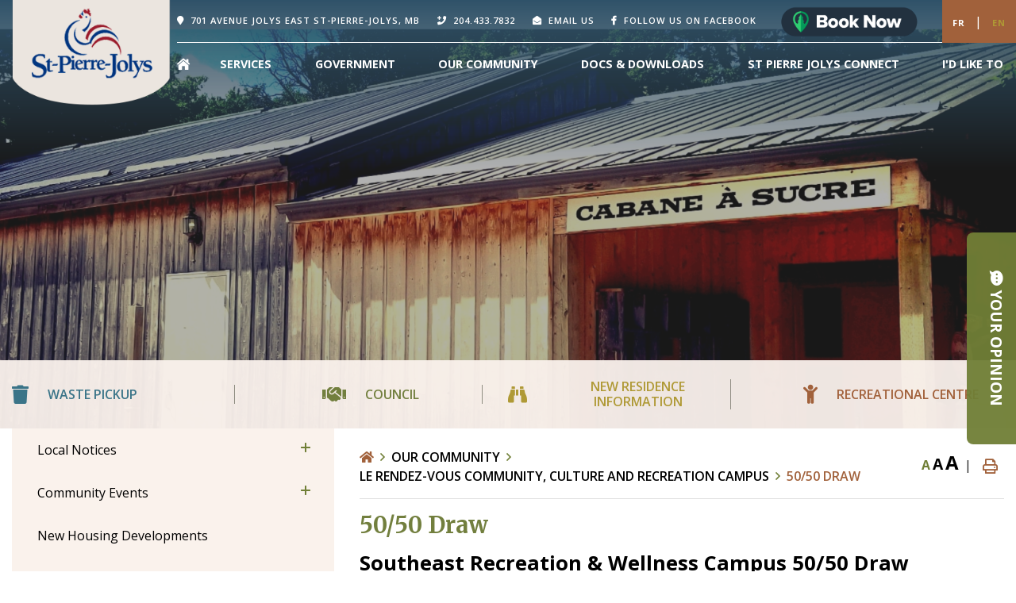

--- FILE ---
content_type: text/html; charset=utf-8
request_url: https://www.villagestpierrejolys.ca/p/50-50-draw
body_size: 20033
content:
<!doctype html>
<html lang="en">
<head>
    <meta charset="utf-8">
    <meta name="viewport" content="width=device-width, initial-scale=1, shrink-to-fit=no">
    
    <meta name="description" content="Welcome to the St Pierre Jolys website! Located 50 km SSE of Winnipeg on Highway 59 near the Rat River, in Manitoba. Surrounded by the Rural Municipality of De Salaberry. The nearest communities are Steinbach, St. Malo, Morris and Niverville.">
    <meta name="keywords" content="Village of St Pierre Jolys, village of st pierre jolys, Village of St Pierre Jolys Manitoba, village of st pierre jolys manitoba, St Pierre Jolys Manitoba, st pierre jolys manitoba">
    <meta name="author" content="Caluui">
    <meta property="og:locale" content="en_US" ><meta property="og:url" content="https://www.villagestpierrejolys.ca/p/50-50-draw" ><meta property="og:type" content="article" ><meta property="og:title" content="50/50 Draw" ><meta property="og:description" content="Southeast Recreation &amp; Wellness Campus 50/50 DrawEnter the 50/50 Draw to Win and Support Our Community! &nbsp;We're on a mission to create something extraordinary here in St-Pierre Jolys!Want to learn more about the project: Click HereThe Southeast Recreation &amp; Wellness Campus is embarking on a groundbreaking project to bring you the very first of its kind - a state-of-the-art recreation and wellness facility. And here's your chance to be a part of it! Join our 50/50 draw for a chance to WIN and HELP FUNDRAISE for this fantastic local project. &nbsp;&nbsp; Purchase Your Tickets &nbsp;" ><meta name="twitter:card" content="summary_large_image" ><meta name="twitter:title" content="50/50 Draw" ><meta name="twitter:description" content="Southeast Recreation &amp; Wellness Campus 50/50 DrawEnter the 50/50 Draw to Win and Support Our Community! &nbsp;We're on a mission to create something extraordinary here in St-Pierre Jolys!Want to learn more about the project: Click HereThe Southeast Recreation &amp; Wellness Campus is embarking on a groundbreaking project to bring you the very first of its kind - a state-of-the-art recreation and wellness facility. And here's your chance to be a part of it! Join our 50/50 draw for a chance to WIN and HELP FUNDRAISE for this fantastic local project. &nbsp;&nbsp; Purchase Your Tickets &nbsp;">

    <!--Web Fonts -->
    <link rel="preconnect" href="https://fonts.googleapis.com">
    <link rel="preconnect" href="https://fonts.gstatic.com" crossorigin>
    <link href="https://fonts.googleapis.com/css2?family=Merriweather:wght@700&family=Open+Sans:ital,wght@0,400;0,600;0,700;1,600&display=swap" rel="stylesheet">
    <link rel="stylesheet" href="/Content/css/bootstrap.min.css">
    <link rel="stylesheet" href="/Content/css/all.min.css">
    <link rel="stylesheet" href="/Content/css/weather-icons.min.css">
    <link rel="stylesheet" href="/Content/css/weather-icons-wind.min.css">
    <link rel="shortcut icon" href="/favicon.ico" type="image/x-icon">
    
    <link rel="stylesheet" href="/Content/owl.carousel/owl.carousel/assets/owl.carousel.min.css">
    <link rel="stylesheet" href="/Content/owl.carousel/owl.carousel/assets/owl.theme.default.min.css">
    
    <link href="/Content/css/main.css" rel="stylesheet"/>
<link href="/Content/css/print.css" rel="stylesheet"/>

    <link rel="stylesheet" href="/Content/froala_editor.min.css">
    <link rel="stylesheet" href="/Content/froala_style-custom.css">
    
    <link rel="stylesheet" href="/Content/form-render.min.css" />
    <link rel="stylesheet" href="/Content/plugins.css" />
    <link rel="stylesheet" href="/Content/calendar.css" />
    <link rel="stylesheet" href="/Content/fancybox/jquery.fancybox.css">
    <link rel="stylesheet" href="/Content/gallery.css">
    <!--[if lt IE 9]>
        <script src="/Scripts/html5shiv.js"></script>
        <link rel="stylesheet" href="/Content/gallery_ie.css">
        <![endif]-->

    <script src="/Scripts/modernizr-2.6.2.js"></script>

    <script src="https://ajax.googleapis.com/ajax/libs/jquery/1.12.4/jquery.min.js"></script>
    <script src="/Content/owl.carousel/owl.carousel/owl.carousel.min.js"></script>
    <title>Village of St-Pierre-Jolys - 50/50 Draw</title>

    <script>
        var ie = (function () {
            var undef, v = 3, div = document.createElement('div');

            while (
                div.innerHTML = '<!--[if gt IE ' + (++v) + ']><i></i><![endif]-->',
                div.getElementsByTagName('i')[0]
            );

            return v > 4 ? v : undef;
        }());
        if (ie < 10) {
            window.location = 'villagestpierrejolys.ca/unsupported.html';
        }
    </script>
</head>
<body>
    <div accesskey="0" class="skipToContent" aria-labelledby="skipToContent" role="region">
        <h2 id="skipToContent">Skip To Content</h2>
        <ol class="skipLinks">
            <li><a href="#headerTop" class="stcLink" accesskey="1" title="Information about French River">Information like Address, Phone, and Email Address</a></li>
            <li><a href="#desktopNav" class="stcLink" accesskey="2" title="Primary Site Navigation">Main Navigation</a></li>
            <li><a href="#quickLinks" class="stcLink" accesskey="3" title="Choose from the selection from the lists for quick information">Quick Links</a></li>
            <li><a href="#search-txt" class="stcLink" accesskey="4" title="Cant find what you are looking for? Search here">Search The Website</a></li>
            <li><a href="#main" class="stcLink" accesskey="5" title="Skip and read the main content of the site">Main Content</a></li>
            <li><a href="#footerTop" class="stcLink" accesskey="6" title="Vote Now!">What's your view?</a></li>
            <li><a href="#downloadOurApp" class="stcLink" accesskey="7" title="Download Mobile App For French River">Download The Mobile App</a></li>
            <li><a href="#getInTouch" class="stcLink" accesskey="8" title="Company Information and Location">Get More Information</a></li>
            <li><a href="#btnRegister" class="stcLink" accesskey="9" title="Click here to register to our Electronic Newsletter">Register to our Enews</a></li>
        </ol>
    </div>

    <header class="masterHeader" role="banner">
        
        <div class="header__container container">
            <div class="sitelogo__container">
                <h1 class="siteLogo">
                    <a href="/" title="Welcome to Village of St-Pierre-Jolys - 50/50 Draw">
                        <img class="img-fluid" src="/Content/images/logo.png" alt="Village of St-Pierre-Jolys - 50/50 Draw">
                        <span class="sitelogo_bottom"></span>
                    </a>
                </h1>
            </div>
            <div class="header__nav-wrapper">
                <div class="headerTop">
                    <a id="headerTop" data-toggle="tooltip" class="hMap" href="https://goo.gl/maps/DNM9WNVmNYFNNLt76" title="Our office is located at 701 Avenue Jolys East St-Pierre-Jolys, MB" target="_blank"><span>701 Avenue Jolys East St-Pierre-Jolys, MB</span></a>
<a class="hPhone" data-toggle="tooltip" href="tel:+1204.433.7832" title="Call us at +1204.433.7832"><span>204.433.7832</span></a>
<a class="hFax" data-toggle="tooltip" href="tel:+1204.433.7053" title="Call us at +1204.433.7053"><span>204.433.7053</span></a>
<a class="hEmail" data-toggle="tooltip" href="mailto:info@villagestpierrejolys.ca" title="Email us at info@villagestpierrejolys.ca"><span>Email us</span></a>
<a class="facebook" href="https://www.facebook.com/VillageStPierreJolys" data-toggle="tooltip" title="Visit our facebook page https://www.facebook.com/VillageStPierreJolys"><span>Follow us on facebook</span></a>
<a href="https://www.campspot.com/book/village-st-pierre-jolys" target="_blank" class="campspotBookBtn"><img src="/Content/images/CampspotBookNowButton-Dark.png"/></a>
<div class="lang__container">
    <a class="langTranslateBTN langFrench" href="/fr" title="Click here translate this website in français language">Fr</a>
    <span class="clr-white">|</span>
    <a class="langTranslateBTN langEnglish selected-lan" href="/" title="Click here translate this website in English language">En</a>
</div>

                </div>
                <div class="headerBottom">
                    <button class="menuIcon" aria-label="Menu"><span>Menu</span></button>
                    
    <nav role="navigation" class="">
    <h2 class="hideMe">Main Navigation</h2>

    <button class="closeNav">
        <i aria-hidden="true" class="fal fa-times" title="Close Navigation"></i>
        <span class="sr-only">Close Navigation</span>
        <span class="hideMe">Close Navigation</span>
    </button>

    <div id="desktopNav" class="desktopNav">
        <ul class="nav container justify-content-between mainMenu">

            <li class="home_menu"><a class="home" href="/" title="Go to home" id="#categoryNavID0" role="menuitem"><span class=""><i class="fas fa-home-lg"></i></span></a></li>
                <li class="nav-item align-self-center listMainMenu ">
                        <a class="nav-link mainItem hasChild"
                           href="/p/services" title="Click to view Services">Services</a>
                                            <div class="navContainer">
                            <div class="topNavContainer">
                                <div class="row subMainContainer">
                                        <div class="col-4 subMain">
                                            <ul class="subMainMenu cf">


<li class=" hasChild">
        <a href="/p/public-works" title="Click to view Public Works">
            Public Works
        </a>


        <ul id="subMainMenuIcon0-0" class="subSubMainMenu cf">
                <li class="">
                        <a href="/p/streets" title="Click to view Streets">
                            Streets
                        </a>
                </li>
                <li class="">
                        <a href="/p/garbage-recycling" title="Click to view Garbage and Recycling">
                            Garbage and Recycling
                        </a>
                </li>
                <li class="">
                        <a href="/p/lagoon" title="Click to view Lagoon">
                            Lagoon
                        </a>
                </li>
                <li class="">
                        <a href="/p/foodcycler-pilot-program" title="Click to view FoodCycler Pilot Program">
                            FoodCycler Pilot Program
                        </a>
                </li>
                    </ul><!-- End of ul.subSubMainMenu -->

</li>


<li class=" hasChild">
        <a href="/p/emergencies-1" title="Click to view Emergencies">
            Emergencies
        </a>


        <ul id="subMainMenuIcon0-3" class="subSubMainMenu cf">
                <li class="">
                        <a href="/p/community-impact-assessment" title="Click to view Community Impact Assessment">
                            Community Impact Assessment
                        </a>
                </li>
                <li class="">
                        <a href="/p/emergency-services" title="Click to view Emergency Services">
                            Emergency Services
                        </a>
                </li>
                <li class="">
                        <a href="/p/law-enforcement" title="Click to view Law Enforcement">
                            Law Enforcement
                        </a>
                </li>
                <li class="">
                        <a href="/p/fire-department" title="Click to view Fire Department">
                            Fire Department
                        </a>
                </li>
                            <li>
                    <a href="/p/emergencies-1" title="Click here for more Emergencies">
                        <strong>
                            More
                            <span>Emergencies</span> <span class="fal fa-plus"></span>
                        </strong>
                    </a>
                </li>
        </ul><!-- End of ul.subSubMainMenu -->

</li>


<li class=" ">
        <a href="/p/fees" title="Click to view Fees">
            Fees
        </a>



</li>
                                            </ul><!-- End of ul.subMainMenu -->
                                        </div>
                                        <div class="col-4 subMain">
                                            <ul class="subMainMenu cf">


<li class=" hasChild">
        <a href="/p/economic-development" title="Click to view Economic Development">
            Economic Development
        </a>


        <ul id="subMainMenuIcon0-1" class="subSubMainMenu cf">
                <li class="">
                        <a href="/p/active-transportation-plan" title="Click to view Active Transportation Plan">
                            Active Transportation Plan
                        </a>
                </li>
                <li class="">
                        <a href="/p/regional-recreation-master-plan" title="Click to view Regional Recreation Master Plan">
                            Regional Recreation Master Plan
                        </a>
                </li>
                <li class="">
                        <a href="/p/invest-st-pierre" title="Click to view Invest St-Pierre">
                            Invest St-Pierre
                        </a>
                </li>
                <li class="">
                        <a href="/p/st-pierre-en-boom" title="Click to view St-Pierre CDC">
                            St-Pierre CDC
                        </a>
                </li>
                            <li>
                    <a href="/p/economic-development" title="Click here for more Economic Development">
                        <strong>
                            More
                            <span>Economic Development</span> <span class="fal fa-plus"></span>
                        </strong>
                    </a>
                </li>
        </ul><!-- End of ul.subSubMainMenu -->

</li>


<li class=" ">
        <a href="/p/handi-transit" title="Click to view Handi Transit">
            Handi Transit
        </a>



</li>


<li class=" ">
        <a href="/p/online-credit-card-payments" title="Click to view ONLINE CREDIT CARD PAYMENTS">
            ONLINE CREDIT CARD PAYMENTS
        </a>



</li>
                                            </ul><!-- End of ul.subMainMenu -->
                                        </div>
                                        <div class="col-4 subMain">
                                            <ul class="subMainMenu cf">


<li class=" ">
        <a href="/p/cemeteries" title="Click to view Cemetery">
            Cemetery
        </a>



</li>


<li class=" hasChild">
        <a href="/p/recreation-1" title="Click to view Recreation">
            Recreation
        </a>


        <ul id="subMainMenuIcon0-5" class="subSubMainMenu cf">
                <li class="">
                        <a href="/p/village-recreation-programs" title="Click to view Village Recreation Programs">
                            Village Recreation Programs
                        </a>
                </li>
                <li class="">
                        <a href="/p/recreational-centre" title="Click to view Recreational Centre">
                            Recreational Centre
                        </a>
                </li>
                <li class="">
                        <a href="/p/parc-carillon" title="Click to view Parc Carillon">
                            Parc Carillon
                        </a>
                </li>
                <li class="">
                        <a href="/p/rv-campground" title="Click to view RV Campground">
                            RV Campground
                        </a>
                </li>
                    </ul><!-- End of ul.subSubMainMenu -->

</li>


<li class=" ">
        <a href="/p/tenders---proposals" title="Click to view Tenders &amp; Proposals">
            Tenders &amp; Proposals
        </a>



</li>
                                            </ul><!-- End of ul.subMainMenu -->
                                        </div>
                                </div>
                            </div><!-- End of .topNavContainer -->
                        </div><!-- End of .navContainer -->

                </li>
                <li class="nav-item align-self-center listMainMenu ">
                        <a class="nav-link mainItem hasChild"
                           href="/p/government" title="Click to view Government">Government</a>
                                            <div class="navContainer">
                            <div class="topNavContainer">
                                <div class="row subMainContainer">
                                        <div class="col-4 subMain">
                                            <ul class="subMainMenu cf">


<li class=" hasChild">
        <a href="/p/planning-and-development" title="Click to view Planning and Development">
            Planning and Development
        </a>


        <ul id="subMainMenuIcon1-0" class="subSubMainMenu cf">
                <li class="">
                        <a href="/p/permits" title="Click to view Permits">
                            Permits
                        </a>
                </li>
                <li class="">
                        <a href="/p/building-development-permit" title="Click to view Building &amp; Development Permit">
                            Building &amp; Development Permit
                        </a>
                </li>
                <li class="">
                        <a href="/p/application-fees" title="Click to view Application Fees">
                            Application Fees
                        </a>
                </li>
                <li class="">
                        <a href="/p/tools-and-resources" title="Click to view Tools and Resources">
                            Tools and Resources
                        </a>
                </li>
                    </ul><!-- End of ul.subSubMainMenu -->

</li>


<li class=" ">
        <a href="/p/employment-opportunities" title="Click to view Employment Opportunity">
            Employment Opportunity
        </a>



</li>
                                            </ul><!-- End of ul.subMainMenu -->
                                        </div>
                                        <div class="col-4 subMain">
                                            <ul class="subMainMenu cf">


<li class=" hasChild">
        <a href="/p/council" title="Click to view Council">
            Council
        </a>


        <ul id="subMainMenuIcon1-1" class="subSubMainMenu cf">
                <li class="">
                        <a href="/p/council-agendas" title="Click to view Council Agendas">
                            Council Agendas
                        </a>
                </li>
                <li class="">
                        <a href="/p/council-minutes" title="Click to view Council Minutes">
                            Council Minutes
                        </a>
                </li>
                <li class="">
                        <a href="/p/meetings" title="Click to view Register for Meetings">
                            Register for Meetings
                        </a>
                </li>
                <li class="">
                        <a href="/p/youth-councillor" title="Click to view Youth Councillor">
                            Youth Councillor
                        </a>
                </li>
                    </ul><!-- End of ul.subSubMainMenu -->

</li>


<li class=" hasChild">
        <a href="/p/office-public-works-staff" title="Click to view Office &amp; Public Works Staff">
            Office &amp; Public Works Staff
        </a>


        <ul id="subMainMenuIcon1-4" class="subSubMainMenu cf">
                <li class="">
                        <a href="/p/fire-inspector" title="Click to view Fire Inspector">
                            Fire Inspector
                        </a>
                </li>
                <li class="">
                        <a href="/p/building-inspector" title="Click to view Building Inspector">
                            Building Inspector
                        </a>
                </li>
                <li class="">
                        <a href="/p/community-services-coordinator" title="Click to view Community Services Coordinator">
                            Community Services Coordinator
                        </a>
                </li>
                    </ul><!-- End of ul.subSubMainMenu -->

</li>
                                            </ul><!-- End of ul.subMainMenu -->
                                        </div>
                                        <div class="col-4 subMain">
                                            <ul class="subMainMenu cf">


<li class=" hasChild">
        <a href="/p/finance-and-taxes" title="Click to view Finance and Taxes">
            Finance and Taxes
        </a>


        <ul id="subMainMenuIcon1-2" class="subSubMainMenu cf">
                <li class="">
                        <a href="/p/incentive-programs" title="Click to view Incentive Programs">
                            Incentive Programs
                        </a>
                </li>
                <li class="">
                        <a href="/p/tipp" title="Click to view Tax Installment Payment Program (TIPP)">
                            Tax Installment Payment Program (TIPP)
                        </a>
                </li>
                <li class="">
                        <a href="/p/taxes-101" title="Click to view Taxes 101">
                            Taxes 101
                        </a>
                </li>
                <li class="">
                        <a href="/p/homeowners-affordability-tax-credit" title="Click to view Homeowners Affordability Tax Credit">
                            Homeowners Affordability Tax Credit
                        </a>
                </li>
                            <li>
                    <a href="/p/finance-and-taxes" title="Click here for more Finance and Taxes">
                        <strong>
                            More
                            <span>Finance and Taxes</span> <span class="fal fa-plus"></span>
                        </strong>
                    </a>
                </li>
        </ul><!-- End of ul.subSubMainMenu -->

</li>


<li class=" ">
        <a href="/p/faq" title="Click to view FAQ">
            FAQ
        </a>



</li>
                                            </ul><!-- End of ul.subMainMenu -->
                                        </div>
                                </div>
                            </div><!-- End of .topNavContainer -->
                        </div><!-- End of .navContainer -->

                </li>
                <li class="nav-item align-self-center listMainMenu ">
                        <a class="nav-link mainItem hasChild"
                           href="/p/our-community" title="Click to view Our Community">Our Community</a>
                                            <div class="navContainer">
                            <div class="topNavContainer">
                                <div class="row subMainContainer">
                                        <div class="col-4 subMain">
                                            <ul class="subMainMenu cf">


<li class=" hasChild">
        <a href="/p/local-notices" title="Click to view Local Notices">
            Local Notices
        </a>


        <ul id="subMainMenuIcon2-0" class="subSubMainMenu cf">
                <li class="">
                        <a href="/p/add-notice" title="Click to view Add Notice">
                            Add Notice
                        </a>
                </li>
                    </ul><!-- End of ul.subSubMainMenu -->

</li>


<li class=" hasChild">
        <a href="/p/new-residents-information" title="Click to view New Residents Information">
            New Residents Information
        </a>


        <ul id="subMainMenuIcon2-3" class="subSubMainMenu cf">
                <li class="">
                        <a href="/p/new-residents-welcome-package" title="Click to view Welcome Bags for New Residents">
                            Welcome Bags for New Residents
                        </a>
                </li>
                <li class="">
                        <a href="/p/how-to-maintain-a-sewer-line" title="Click to view How to maintain a sewer line">
                            How to maintain a sewer line
                        </a>
                </li>
                    </ul><!-- End of ul.subSubMainMenu -->

</li>


<li class=" hasChild">
        <a href="/p/veterans" title="Click to view Veterans">
            Veterans
        </a>


        <ul id="subMainMenuIcon2-6" class="subSubMainMenu cf">
                <li class="">
                        <a href="/p/cenotaph" title="Click to view Cenotaph">
                            Cenotaph
                        </a>
                </li>
                <li class="">
                        <a href="/p/commemorative-plaques" title="Click to view Commemorative Plaques">
                            Commemorative Plaques
                        </a>
                </li>
                <li class="">
                        <a href="/p/remembrance-day-ceremony" title="Click to view Remembrance Day Ceremony">
                            Remembrance Day Ceremony
                        </a>
                </li>
                    </ul><!-- End of ul.subSubMainMenu -->

</li>


<li class=" ">
        <a href="/p/links" title="Click to view Links">
            Links
        </a>



</li>
                                            </ul><!-- End of ul.subMainMenu -->
                                        </div>
                                        <div class="col-4 subMain">
                                            <ul class="subMainMenu cf">


<li class=" hasChild">
        <a href="/p/upcoming-events" title="Click to view Community Events">
            Community Events
        </a>


        <ul id="subMainMenuIcon2-1" class="subSubMainMenu cf">
                <li class="">
                        <a href="/p/add-event" title="Click to view Add an Event">
                            Add an Event
                        </a>
                </li>
                <li class="">
                        <a href="/p/garage-sale-registration" title="Click to view Garage Sale Registration">
                            Garage Sale Registration
                        </a>
                </li>
                    </ul><!-- End of ul.subSubMainMenu -->

</li>


<li class=" hasChild">
        <a href="/p/francophone-communities-immigration-pilot-program" title="Click to view Francophone Communities Immigration Pilot Program">
            Francophone Communities Immigration Pilot Program
        </a>


        <ul id="subMainMenuIcon2-4" class="subSubMainMenu cf">
                <li class="">
                        <a href="/p/priority-sectors-and-occupations" title="Click to view Priority Sectors and Occupations">
                            Priority Sectors and Occupations
                        </a>
                </li>
                <li class="">
                        <a href="/p/employers" title="Click to view Employers">
                            Employers
                        </a>
                </li>
                <li class="">
                        <a href="/p/candidates" title="Click to view Candidates">
                            Candidates
                        </a>
                </li>
                    </ul><!-- End of ul.subSubMainMenu -->

</li>


<li class=" hasChild">
        <a href="/p/village-rules" title="Click to view Village Rules">
            Village Rules
        </a>


        <ul id="subMainMenuIcon2-7" class="subSubMainMenu cf">
                <li class="">
                        <a href="/p/atv-s-snowmobiles" title="Click to view ATV&#39;s/Snowmobiles">
                            ATV&#39;s/Snowmobiles
                        </a>
                </li>
                <li class="">
                        <a href="/p/burning" title="Click to view Burning">
                            Burning
                        </a>
                </li>
                <li class="">
                        <a href="/p/dogs" title="Click to view Dogs/ Application">
                            Dogs/ Application
                        </a>
                </li>
                <li class="">
                        <a href="/p/taxes" title="Click to view Taxes">
                            Taxes
                        </a>
                </li>
                    </ul><!-- End of ul.subSubMainMenu -->

</li>


<li class=" hasChild">
        <a href="/p/lerendez-vous" title="Click to view Le Rendez-Vous Community, Culture and Recreation Campus">
            Le Rendez-Vous Community, Culture and Recreation Campus
        </a>


        <ul id="subMainMenuIcon2-10" class="subSubMainMenu cf">
                <li class="">
                        <a href="/p/news-updates" title="Click to view News &amp; Updates">
                            News &amp; Updates
                        </a>
                </li>
                    </ul><!-- End of ul.subSubMainMenu -->

</li>
                                            </ul><!-- End of ul.subMainMenu -->
                                        </div>
                                        <div class="col-4 subMain">
                                            <ul class="subMainMenu cf">


<li class=" ">
        <a href="/p/new-housing-developments" title="Click to view New Housing Developments">
            New Housing Developments
        </a>



</li>


<li class=" hasChild">
        <a href="/p/village-features" title="Click to view Village Features">
            Village Features
        </a>


        <ul id="subMainMenuIcon2-5" class="subSubMainMenu cf">
                <li class="">
                        <a href="/p/places-of-worship" title="Click to view Places of Worship">
                            Places of Worship
                        </a>
                </li>
                <li class="">
                        <a href="/p/library-1" title="Click to view Library">
                            Library
                        </a>
                </li>
                <li class="">
                        <a href="/p/museum" title="Click to view Museum">
                            Museum
                        </a>
                </li>
                <li class="">
                        <a href="/p/schools" title="Click to view Schools">
                            Schools
                        </a>
                </li>
                            <li>
                    <a href="/p/village-features" title="Click here for more Village Features">
                        <strong>
                            More
                            <span>Village Features</span> <span class="fal fa-plus"></span>
                        </strong>
                    </a>
                </li>
        </ul><!-- End of ul.subSubMainMenu -->

</li>


<li class=" ">
        <a href="/p/community-concern-report" title="Click to view Community Concern Report">
            Community Concern Report
        </a>



</li>


<li class=" ">
        <a href="/p/lerendez-vous-donations" title="Click to view Donations for Le Rendez-Vous Community, Culture and Recreation Campus">
            Donations for Le Rendez-Vous Community, Culture and Recreation Campus
        </a>



</li>
                                            </ul><!-- End of ul.subMainMenu -->
                                        </div>
                                </div>
                            </div><!-- End of .topNavContainer -->
                        </div><!-- End of .navContainer -->

                </li>
                <li class="nav-item align-self-center listMainMenu ">
                        <a class="nav-link mainItem hasChild"
                           href="/p/docs-downloads" title="Click to view Docs &amp; Downloads">Docs &amp; Downloads</a>
                                            <div class="navContainer">
                            <div class="topNavContainer">
                                <div class="row subMainContainer">
                                        <div class="col-4 subMain">
                                            <ul class="subMainMenu cf">


<li class=" ">
        <a href="/p/financial-statements" title="Click to view Financial Statements">
            Financial Statements
        </a>



</li>


<li class=" hasChild">
        <a href="/p/newsletters" title="Click to view News &amp; Newsletters">
            News &amp; Newsletters
        </a>


        <ul id="subMainMenuIcon3-3" class="subSubMainMenu cf">
                <li class="">
                        <a href="/p/register-for-newsletter" title="Click to view Register For Newsletter">
                            Register For Newsletter
                        </a>
                </li>
                <li class="">
                        <a href="/p/past-newsletters" title="Click to view Past Newsletters">
                            Past Newsletters
                        </a>
                </li>
                    </ul><!-- End of ul.subSubMainMenu -->

</li>
                                            </ul><!-- End of ul.subMainMenu -->
                                        </div>
                                        <div class="col-4 subMain">
                                            <ul class="subMainMenu cf">


<li class=" ">
        <a href="/p/personal-information-update" title="Click to view Personal Information Update">
            Personal Information Update
        </a>



</li>


<li class=" ">
        <a href="/p/-maps" title="Click to view  Maps">
             Maps
        </a>



</li>
                                            </ul><!-- End of ul.subMainMenu -->
                                        </div>
                                        <div class="col-4 subMain">
                                            <ul class="subMainMenu cf">


<li class=" ">
        <a href="/p/by-laws" title="Click to view By-Laws">
            By-Laws
        </a>



</li>


<li class=" ">
        <a href="/p/permits-licenses" title="Click to view Permits &amp; Licenses">
            Permits &amp; Licenses
        </a>



</li>
                                            </ul><!-- End of ul.subMainMenu -->
                                        </div>
                                </div>
                            </div><!-- End of .topNavContainer -->
                        </div><!-- End of .navContainer -->

                </li>
                <li class="nav-item align-self-center listMainMenu ">
                        <a class="nav-link mainItem hasChild"
                           href="/p/connect" title="Click to view St Pierre Jolys Connect">St Pierre Jolys Connect</a>
                                            <div class="navContainer">
                            <div class="topNavContainer">
                                <div class="row subMainContainer">
                                        <div class="col-4 subMain">
                                            <ul class="subMainMenu cf">


<li class=" ">
        <a href="/p/what-is-connect" title="Click to view What is Connect">
            What is Connect
        </a>



</li>
                                            </ul><!-- End of ul.subMainMenu -->
                                        </div>
                                        <div class="col-4 subMain">
                                            <ul class="subMainMenu cf">


<li class=" ">
        <a href="/p/register-for-connect" title="Click to view Register For Connect">
            Register For Connect
        </a>



</li>
                                            </ul><!-- End of ul.subMainMenu -->
                                        </div>
                                        <div class="col-4 subMain">
                                            <ul class="subMainMenu cf">
                                            </ul><!-- End of ul.subMainMenu -->
                                        </div>
                                </div>
                            </div><!-- End of .topNavContainer -->
                        </div><!-- End of .navContainer -->

                </li>
            <li class="nav-item align-self-center listMainMenu">
                <a class="idLiketoSearchBTNMobile idLinkToButton" data-toggle="modal" data-target="#idLiketoSearchModal"
                   data-liketo="/Home/GetIdLikeToList">
                    <span>
                        I'd like to
                    </span>
                </a>
            </li>

        </ul><!-- End of ul.mainMenu -->
    </div><!-- End of .desktopNav -->

    <div class="mobileNav">
        <ul class="mainMenu">
            <li><a href="/" title="Go to home"><span>Home</span></a></li>
                <li class="">
                        <a href="/p/services" title="Click to view Services">Services</a>
                                            <ul class="subMainMenu">
                                <li class="">
                                        <a href="/p/public-works" title="Click to view Public Works">Public Works</a>
                                                                            <ul class="subSubMainMenu">
                                                <li class="">
                                                        <a href="/p/streets"
                                                           title="Click to view Streets">Streets</a>
                                                </li>
                                                <li class="">
                                                        <a href="/p/garbage-recycling"
                                                           title="Click to view Garbage and Recycling">Garbage and Recycling</a>
                                                </li>
                                                <li class="">
                                                        <a href="/p/lagoon"
                                                           title="Click to view Lagoon">Lagoon</a>
                                                </li>
                                                <li class="">
                                                        <a href="/p/foodcycler-pilot-program"
                                                           title="Click to view FoodCycler Pilot Program">FoodCycler Pilot Program</a>
                                                </li>
                                        </ul><!-- End of ul.subSubMainMenu-->
                                </li>
                                <li class="">
                                        <a href="/p/economic-development" title="Click to view Economic Development">Economic Development</a>
                                                                            <ul class="subSubMainMenu">
                                                <li class="">
                                                        <a href="/p/active-transportation-plan"
                                                           title="Click to view Active Transportation Plan">Active Transportation Plan</a>
                                                </li>
                                                <li class="">
                                                        <a href="/p/regional-recreation-master-plan"
                                                           title="Click to view Regional Recreation Master Plan">Regional Recreation Master Plan</a>
                                                </li>
                                                <li class="">
                                                        <a href="/p/invest-st-pierre"
                                                           title="Click to view Invest St-Pierre">Invest St-Pierre</a>
                                                </li>
                                                <li class="">
                                                        <a href="/p/st-pierre-en-boom"
                                                           title="Click to view St-Pierre CDC">St-Pierre CDC</a>
                                                </li>
                                                <li class="">
                                                        <a href="/p/municipal-strategic-plan"
                                                           title="Click to view Municipal Strategic Plan">Municipal Strategic Plan</a>
                                                </li>
                                                <li class="">
                                                        <a href="/p/bizpal"
                                                           title="Click to view BizPaL ">BizPaL </a>
                                                </li>
                                                <li class="">
                                                        <a href="/p/cdem-ambm"
                                                           title="Click to view CDEM / AMBM">CDEM / AMBM</a>
                                                </li>
                                                <li class="">
                                                        <a href="/p/triple-r"
                                                           title="Click to view Community Futures Triple R">Community Futures Triple R</a>
                                                </li>
                                        </ul><!-- End of ul.subSubMainMenu-->
                                </li>
                                <li class="">
                                        <a href="/p/cemeteries" title="Click to view Cemetery">Cemetery</a>
                                                                    </li>
                                <li class="">
                                        <a href="/p/emergencies-1" title="Click to view Emergencies">Emergencies</a>
                                                                            <ul class="subSubMainMenu">
                                                <li class="">
                                                        <a href="/p/community-impact-assessment"
                                                           title="Click to view Community Impact Assessment">Community Impact Assessment</a>
                                                </li>
                                                <li class="">
                                                        <a href="/p/emergency-services"
                                                           title="Click to view Emergency Services">Emergency Services</a>
                                                </li>
                                                <li class="">
                                                        <a href="/p/law-enforcement"
                                                           title="Click to view Law Enforcement">Law Enforcement</a>
                                                </li>
                                                <li class="">
                                                        <a href="/p/fire-department"
                                                           title="Click to view Fire Department">Fire Department</a>
                                                </li>
                                                <li class="">
                                                        <a href="/p/health-care"
                                                           title="Click to view Healthcare">Healthcare</a>
                                                </li>
                                                <li class="">
                                                        <a href="/p/fitness"
                                                           title="Click to view Fitness">Fitness</a>
                                                </li>
                                                <li class="">
                                                        <a href="/p/covid-19"
                                                           title="Click to view COVID-19">COVID-19</a>
                                                </li>
                                        </ul><!-- End of ul.subSubMainMenu-->
                                </li>
                                <li class="">
                                        <a href="/p/handi-transit" title="Click to view Handi Transit">Handi Transit</a>
                                                                    </li>
                                <li class="">
                                        <a href="/p/recreation-1" title="Click to view Recreation">Recreation</a>
                                                                            <ul class="subSubMainMenu">
                                                <li class="">
                                                        <a href="/p/village-recreation-programs"
                                                           title="Click to view Village Recreation Programs">Village Recreation Programs</a>
                                                </li>
                                                <li class="">
                                                        <a href="/p/recreational-centre"
                                                           title="Click to view Recreational Centre">Recreational Centre</a>
                                                </li>
                                                <li class="">
                                                        <a href="/p/parc-carillon"
                                                           title="Click to view Parc Carillon">Parc Carillon</a>
                                                </li>
                                                <li class="">
                                                        <a href="/p/rv-campground"
                                                           title="Click to view RV Campground">RV Campground</a>
                                                </li>
                                        </ul><!-- End of ul.subSubMainMenu-->
                                </li>
                                <li class="">
                                        <a href="/p/fees" title="Click to view Fees">Fees</a>
                                                                    </li>
                                <li class="">
                                        <a href="/p/online-credit-card-payments" title="Click to view ONLINE CREDIT CARD PAYMENTS">ONLINE CREDIT CARD PAYMENTS</a>
                                                                    </li>
                                <li class="">
                                        <a href="/p/tenders---proposals" title="Click to view Tenders &amp; Proposals">Tenders &amp; Proposals</a>
                                                                    </li>
                        </ul><!-- End of ul.subMainMenu -->
                </li>
                <li class="">
                        <a href="/p/government" title="Click to view Government">Government</a>
                                            <ul class="subMainMenu">
                                <li class="">
                                        <a href="/p/planning-and-development" title="Click to view Planning and Development">Planning and Development</a>
                                                                            <ul class="subSubMainMenu">
                                                <li class="">
                                                        <a href="/p/permits"
                                                           title="Click to view Permits">Permits</a>
                                                </li>
                                                <li class="">
                                                        <a href="/p/building-development-permit"
                                                           title="Click to view Building &amp; Development Permit">Building &amp; Development Permit</a>
                                                </li>
                                                <li class="">
                                                        <a href="/p/application-fees"
                                                           title="Click to view Application Fees">Application Fees</a>
                                                </li>
                                                <li class="">
                                                        <a href="/p/tools-and-resources"
                                                           title="Click to view Tools and Resources">Tools and Resources</a>
                                                </li>
                                        </ul><!-- End of ul.subSubMainMenu-->
                                </li>
                                <li class="">
                                        <a href="/p/council" title="Click to view Council">Council</a>
                                                                            <ul class="subSubMainMenu">
                                                <li class="">
                                                        <a href="/p/council-agendas"
                                                           title="Click to view Council Agendas">Council Agendas</a>
                                                </li>
                                                <li class="">
                                                        <a href="/p/council-minutes"
                                                           title="Click to view Council Minutes">Council Minutes</a>
                                                </li>
                                                <li class="">
                                                        <a href="/p/meetings"
                                                           title="Click to view Register for Meetings">Register for Meetings</a>
                                                </li>
                                                <li class="">
                                                        <a href="/p/youth-councillor"
                                                           title="Click to view Youth Councillor">Youth Councillor</a>
                                                </li>
                                        </ul><!-- End of ul.subSubMainMenu-->
                                </li>
                                <li class="">
                                        <a href="/p/finance-and-taxes" title="Click to view Finance and Taxes">Finance and Taxes</a>
                                                                            <ul class="subSubMainMenu">
                                                <li class="">
                                                        <a href="/p/incentive-programs"
                                                           title="Click to view Incentive Programs">Incentive Programs</a>
                                                </li>
                                                <li class="">
                                                        <a href="/p/tipp"
                                                           title="Click to view Tax Installment Payment Program (TIPP)">Tax Installment Payment Program (TIPP)</a>
                                                </li>
                                                <li class="">
                                                        <a href="/p/taxes-101"
                                                           title="Click to view Taxes 101">Taxes 101</a>
                                                </li>
                                                <li class="">
                                                        <a href="/p/homeowners-affordability-tax-credit"
                                                           title="Click to view Homeowners Affordability Tax Credit">Homeowners Affordability Tax Credit</a>
                                                </li>
                                                <li class="">
                                                        <a href="/p/tax-bills-faq"
                                                           title="Click to view Tax Bills FAQ">Tax Bills FAQ</a>
                                                </li>
                                        </ul><!-- End of ul.subSubMainMenu-->
                                </li>
                                <li class="">
                                        <a href="/p/employment-opportunities" title="Click to view Employment Opportunity">Employment Opportunity</a>
                                                                    </li>
                                <li class="">
                                        <a href="/p/office-public-works-staff" title="Click to view Office &amp; Public Works Staff">Office &amp; Public Works Staff</a>
                                                                            <ul class="subSubMainMenu">
                                                <li class="">
                                                        <a href="/p/fire-inspector"
                                                           title="Click to view Fire Inspector">Fire Inspector</a>
                                                </li>
                                                <li class="">
                                                        <a href="/p/building-inspector"
                                                           title="Click to view Building Inspector">Building Inspector</a>
                                                </li>
                                                <li class="">
                                                        <a href="/p/community-services-coordinator"
                                                           title="Click to view Community Services Coordinator">Community Services Coordinator</a>
                                                </li>
                                        </ul><!-- End of ul.subSubMainMenu-->
                                </li>
                                <li class="">
                                        <a href="/p/faq" title="Click to view FAQ">FAQ</a>
                                                                    </li>
                        </ul><!-- End of ul.subMainMenu -->
                </li>
                <li class="">
                        <a href="/p/our-community" title="Click to view Our Community">Our Community</a>
                                            <ul class="subMainMenu">
                                <li class="">
                                        <a href="/p/local-notices" title="Click to view Local Notices">Local Notices</a>
                                                                            <ul class="subSubMainMenu">
                                                <li class="">
                                                        <a href="/p/add-notice"
                                                           title="Click to view Add Notice">Add Notice</a>
                                                </li>
                                        </ul><!-- End of ul.subSubMainMenu-->
                                </li>
                                <li class="">
                                        <a href="/p/upcoming-events" title="Click to view Community Events">Community Events</a>
                                                                            <ul class="subSubMainMenu">
                                                <li class="">
                                                        <a href="/p/add-event"
                                                           title="Click to view Add an Event">Add an Event</a>
                                                </li>
                                                <li class="">
                                                        <a href="/p/garage-sale-registration"
                                                           title="Click to view Garage Sale Registration">Garage Sale Registration</a>
                                                </li>
                                        </ul><!-- End of ul.subSubMainMenu-->
                                </li>
                                <li class="">
                                        <a href="/p/new-housing-developments" title="Click to view New Housing Developments">New Housing Developments</a>
                                                                    </li>
                                <li class="">
                                        <a href="/p/new-residents-information" title="Click to view New Residents Information">New Residents Information</a>
                                                                            <ul class="subSubMainMenu">
                                                <li class="">
                                                        <a href="/p/new-residents-welcome-package"
                                                           title="Click to view Welcome Bags for New Residents">Welcome Bags for New Residents</a>
                                                </li>
                                                <li class="">
                                                        <a href="/p/how-to-maintain-a-sewer-line"
                                                           title="Click to view How to maintain a sewer line">How to maintain a sewer line</a>
                                                </li>
                                        </ul><!-- End of ul.subSubMainMenu-->
                                </li>
                                <li class="">
                                        <a href="/p/francophone-communities-immigration-pilot-program" title="Click to view Francophone Communities Immigration Pilot Program">Francophone Communities Immigration Pilot Program</a>
                                                                            <ul class="subSubMainMenu">
                                                <li class="">
                                                        <a href="/p/priority-sectors-and-occupations"
                                                           title="Click to view Priority Sectors and Occupations">Priority Sectors and Occupations</a>
                                                </li>
                                                <li class="">
                                                        <a href="/p/employers"
                                                           title="Click to view Employers">Employers</a>
                                                </li>
                                                <li class="">
                                                        <a href="/p/candidates"
                                                           title="Click to view Candidates">Candidates</a>
                                                </li>
                                        </ul><!-- End of ul.subSubMainMenu-->
                                </li>
                                <li class="">
                                        <a href="/p/village-features" title="Click to view Village Features">Village Features</a>
                                                                            <ul class="subSubMainMenu">
                                                <li class="">
                                                        <a href="/p/places-of-worship"
                                                           title="Click to view Places of Worship">Places of Worship</a>
                                                </li>
                                                <li class="">
                                                        <a href="/p/library-1"
                                                           title="Click to view Library">Library</a>
                                                </li>
                                                <li class="">
                                                        <a href="/p/museum"
                                                           title="Click to view Museum">Museum</a>
                                                </li>
                                                <li class="">
                                                        <a href="/p/schools"
                                                           title="Click to view Schools">Schools</a>
                                                </li>
                                                <li class="">
                                                        <a href="/p/physique-plus-gym"
                                                           title="Click to view Physique Plus Fitness">Physique Plus Fitness</a>
                                                </li>
                                                <li class="">
                                                        <a href="/p/services-to-seniors"
                                                           title="Click to view Senior Services">Senior Services</a>
                                                </li>
                                                <li class="">
                                                        <a href="/p/trails"
                                                           title="Click to view Trails">Trails</a>
                                                </li>
                                                <li class="">
                                                        <a href="/p/vet"
                                                           title="Click to view Vet">Vet</a>
                                                </li>
                                        </ul><!-- End of ul.subSubMainMenu-->
                                </li>
                                <li class="">
                                        <a href="/p/veterans" title="Click to view Veterans">Veterans</a>
                                                                            <ul class="subSubMainMenu">
                                                <li class="">
                                                        <a href="/p/cenotaph"
                                                           title="Click to view Cenotaph">Cenotaph</a>
                                                </li>
                                                <li class="">
                                                        <a href="/p/commemorative-plaques"
                                                           title="Click to view Commemorative Plaques">Commemorative Plaques</a>
                                                </li>
                                                <li class="">
                                                        <a href="/p/remembrance-day-ceremony"
                                                           title="Click to view Remembrance Day Ceremony">Remembrance Day Ceremony</a>
                                                </li>
                                        </ul><!-- End of ul.subSubMainMenu-->
                                </li>
                                <li class="">
                                        <a href="/p/village-rules" title="Click to view Village Rules">Village Rules</a>
                                                                            <ul class="subSubMainMenu">
                                                <li class="">
                                                        <a href="/p/atv-s-snowmobiles"
                                                           title="Click to view ATV&#39;s/Snowmobiles">ATV&#39;s/Snowmobiles</a>
                                                </li>
                                                <li class="">
                                                        <a href="/p/burning"
                                                           title="Click to view Burning">Burning</a>
                                                </li>
                                                <li class="">
                                                        <a href="/p/dogs"
                                                           title="Click to view Dogs/ Application">Dogs/ Application</a>
                                                </li>
                                                <li class="">
                                                        <a href="/p/taxes"
                                                           title="Click to view Taxes">Taxes</a>
                                                </li>
                                        </ul><!-- End of ul.subSubMainMenu-->
                                </li>
                                <li class="">
                                        <a href="/p/community-concern-report" title="Click to view Community Concern Report">Community Concern Report</a>
                                                                    </li>
                                <li class="">
                                        <a href="/p/links" title="Click to view Links">Links</a>
                                                                    </li>
                                <li class="">
                                        <a href="/p/lerendez-vous" title="Click to view Le Rendez-Vous Community, Culture and Recreation Campus">Le Rendez-Vous Community, Culture and Recreation Campus</a>
                                                                            <ul class="subSubMainMenu">
                                                <li class="">
                                                        <a href="/p/news-updates"
                                                           title="Click to view News &amp; Updates">News &amp; Updates</a>
                                                </li>
                                        </ul><!-- End of ul.subSubMainMenu-->
                                </li>
                                <li class="">
                                        <a href="/p/lerendez-vous-donations" title="Click to view Donations for Le Rendez-Vous Community, Culture and Recreation Campus">Donations for Le Rendez-Vous Community, Culture and Recreation Campus</a>
                                                                    </li>
                        </ul><!-- End of ul.subMainMenu -->
                </li>
                <li class="">
                        <a href="/p/docs-downloads" title="Click to view Docs &amp; Downloads">Docs &amp; Downloads</a>
                                            <ul class="subMainMenu">
                                <li class="">
                                        <a href="/p/financial-statements" title="Click to view Financial Statements">Financial Statements</a>
                                                                    </li>
                                <li class="">
                                        <a href="/p/personal-information-update" title="Click to view Personal Information Update">Personal Information Update</a>
                                                                    </li>
                                <li class="">
                                        <a href="/p/by-laws" title="Click to view By-Laws">By-Laws</a>
                                                                    </li>
                                <li class="">
                                        <a href="/p/newsletters" title="Click to view News &amp; Newsletters">News &amp; Newsletters</a>
                                                                            <ul class="subSubMainMenu">
                                                <li class="">
                                                        <a href="/p/register-for-newsletter"
                                                           title="Click to view Register For Newsletter">Register For Newsletter</a>
                                                </li>
                                                <li class="">
                                                        <a href="/p/past-newsletters"
                                                           title="Click to view Past Newsletters">Past Newsletters</a>
                                                </li>
                                        </ul><!-- End of ul.subSubMainMenu-->
                                </li>
                                <li class="">
                                        <a href="/p/-maps" title="Click to view  Maps"> Maps</a>
                                                                    </li>
                                <li class="">
                                        <a href="/p/permits-licenses" title="Click to view Permits &amp; Licenses">Permits &amp; Licenses</a>
                                                                    </li>
                        </ul><!-- End of ul.subMainMenu -->
                </li>
                <li class="">
                        <a href="/p/connect" title="Click to view St Pierre Jolys Connect">St Pierre Jolys Connect</a>
                                            <ul class="subMainMenu">
                                <li class="">
                                        <a href="/p/what-is-connect" title="Click to view What is Connect">What is Connect</a>
                                                                    </li>
                                <li class="">
                                        <a href="/p/register-for-connect" title="Click to view Register For Connect">Register For Connect</a>
                                                                    </li>
                        </ul><!-- End of ul.subMainMenu -->
                </li>
            <li class="">
                <a class="idLiketoSearchBTNMobile idLinkToButton" data-toggle="modal" data-target="#idLiketoSearchModal"
                   data-liketo="/Home/GetIdLikeToList">
                    <span>
                        I'd like to
                    </span>
                </a>
            </li>
        </ul><!-- End of ul.mainMenu -->
    </div><!-- End of .mobileNav -->
</nav><!-- End of nav -->


                </div>
            </div>
        </div>
        <div class="campspotBookMobile">
            <a href="https://www.campspot.com/book/village-st-pierre-jolys" target="_blank" class="campspotBookBtnMobile"><img src="/Content/images/CampspotBookNowButton-Dark.png" /></a>
        </div>
    </header>

    
    


<h2 class="categoryTitle" style="background-image: linear-gradient(to bottom, rgb(39, 96, 134),transparent 40%), url('https://stpierre2021.municipalwebsites.ca/UploadFiles/InnerPhotos/Original/98a66f3e-c90c-49f3-ba1b-350d2c06b357.jpg')">
    <div class="qlWrapper">
        <div class="ql container">
                <div class="col d-flex align-items-center qlColumns">
        <a title="Click here to read more about Waste Pickup" href="/p/garbage-recycling"
        class="qlLinks d-flex align-items-center">
            <i class="fas fa-trash qlIcon"></i>
            <div class="qlTextContainer">
                <h4 class="qlTitle">Waste Pickup</h4>
            </div>
        </a>
    </div>
    <div class="col d-flex align-items-center qlColumns">
        <a title="Click here to read more about Council" href="/p/council"
        class="qlLinks d-flex align-items-center">
            <i class="fas fa-handshake qlIcon"></i>
            <div class="qlTextContainer">
                <h4 class="qlTitle">Council</h4>
            </div>
        </a>
    </div>
    <div class="col d-flex align-items-center qlColumns">
        <a title="Click here to read more about New Residence Information" href="/p/new-residents-information"
        class="qlLinks d-flex align-items-center">
            <i class="fas fa-binoculars qlIcon"></i>
            <div class="qlTextContainer">
                <h4 class="qlTitle">New Residence Information</h4>
            </div>
        </a>
    </div>
    <div class="col d-flex align-items-center qlColumns">
        <a title="Click here to read more about Recreational Centre" href="/p/Recreational-Centre"
        class="qlLinks d-flex align-items-center">
            <i class="fas fa-child qlIcon"></i>
            <div class="qlTextContainer">
                <h4 class="qlTitle">Recreational Centre</h4>
            </div>
        </a>
    </div>

        </div>
    </div>
    <div class="contentPageForm container">
        <form class="frmSearch" action="#">
            <button type="submit">
                <i aria-hidden="false" class="fal fa-search" title="Click here to search contents in our website"></i>
                <span class="sr-only">Type here to search contents in our website</span>
                <span class="hideMe">Search Here</span>
            </button>
            <fieldset>
                <legend class="hideMe">Search Our Website</legend>
                <label class="hideMe" for="search-txt">Search Our Website</label>
                <input type="search" id="search-txt" aria-label="Search Our Website" placeholder="What can we help you find? Search Here...">
                <input type="hidden" id="search-url" value="/search">

            </fieldset>
        </form>
    </div>
</h2>
<section class="mainContainer" aria-label="This is the main content of the website">
    <div class="container">
        <div class="row">
<aside role="complementary" class="col-sm">
    <h2 class="hideMe">Navigate thru all the sub categories of the website</h2>

    <button class="sideMenuNav" aria-label="Site Menu"><span>Menu</span></button>

    <ul class="sideMenu cf">
            <li class="">
                    <a href="/p/local-notices" title="Click here to read more about the Local Notices">Local Notices</a>

                    <button role="button" class="moreOption" aria-label="More Options"><span>More Option</span></button>
                    <ul class="subSideMenu">
                            <li class="">
                                    <a href="/p/add-notice" title="Click here to read more about the Add Notice">Add Notice</a>
                            </li>
                    </ul><!-- End of ul.subSideMenu -->
            </li>
            <li class="">
                    <a href="/p/upcoming-events" title="Click here to read more about the Community Events">Community Events</a>

                    <button role="button" class="moreOption" aria-label="More Options"><span>More Option</span></button>
                    <ul class="subSideMenu">
                            <li class="">
                                    <a href="/p/add-event" title="Click here to read more about the Add an Event">Add an Event</a>
                            </li>
                            <li class="">
                                    <a href="/p/garage-sale-registration" title="Click here to read more about the Garage Sale Registration">Garage Sale Registration</a>
                            </li>
                    </ul><!-- End of ul.subSideMenu -->
            </li>
            <li class="">
                    <a href="/p/new-housing-developments" title="Click here to read more about the New Housing Developments">New Housing Developments</a>

            </li>
            <li class="">
                    <a href="/p/new-residents-information" title="Click here to read more about the New Residents Information">New Residents Information</a>

                    <button role="button" class="moreOption" aria-label="More Options"><span>More Option</span></button>
                    <ul class="subSideMenu">
                            <li class="">
                                    <a href="/p/new-residents-welcome-package" title="Click here to read more about the Welcome Bags for New Residents">Welcome Bags for New Residents</a>
                            </li>
                            <li class="">
                                    <a href="/p/how-to-maintain-a-sewer-line" title="Click here to read more about the How to maintain a sewer line">How to maintain a sewer line</a>
                            </li>
                    </ul><!-- End of ul.subSideMenu -->
            </li>
            <li class="">
                    <a href="/p/francophone-communities-immigration-pilot-program" title="Click here to read more about the Francophone Communities Immigration Pilot Program">Francophone Communities Immigration Pilot Program</a>

                    <button role="button" class="moreOption" aria-label="More Options"><span>More Option</span></button>
                    <ul class="subSideMenu">
                            <li class="">
                                    <a href="/p/priority-sectors-and-occupations" title="Click here to read more about the Priority Sectors and Occupations">Priority Sectors and Occupations</a>
                            </li>
                            <li class="">
                                    <a href="/p/employers" title="Click here to read more about the Employers">Employers</a>
                            </li>
                            <li class="">
                                    <a href="/p/candidates" title="Click here to read more about the Candidates">Candidates</a>
                            </li>
                    </ul><!-- End of ul.subSideMenu -->
            </li>
            <li class="">
                    <a href="/p/village-features" title="Click here to read more about the Village Features">Village Features</a>

                    <button role="button" class="moreOption" aria-label="More Options"><span>More Option</span></button>
                    <ul class="subSideMenu">
                            <li class="">
                                    <a href="/p/places-of-worship" title="Click here to read more about the Places of Worship">Places of Worship</a>
                            </li>
                            <li class="">
                                    <a href="/p/library-1" title="Click here to read more about the Library">Library</a>
                            </li>
                            <li class="">
                                    <a href="/p/museum" title="Click here to read more about the Museum">Museum</a>
                            </li>
                            <li class="">
                                    <a href="/p/schools" title="Click here to read more about the Schools">Schools</a>
                            </li>
                            <li class="">
                                    <a href="/p/physique-plus-gym" title="Click here to read more about the Physique Plus Fitness">Physique Plus Fitness</a>
                            </li>
                            <li class="">
                                    <a href="/p/services-to-seniors" title="Click here to read more about the Senior Services">Senior Services</a>
                            </li>
                            <li class="">
                                    <a href="/p/trails" title="Click here to read more about the Trails">Trails</a>
                            </li>
                            <li class="">
                                    <a href="/p/vet" title="Click here to read more about the Vet">Vet</a>
                            </li>
                    </ul><!-- End of ul.subSideMenu -->
            </li>
            <li class="">
                    <a href="/p/veterans" title="Click here to read more about the Veterans">Veterans</a>

                    <button role="button" class="moreOption" aria-label="More Options"><span>More Option</span></button>
                    <ul class="subSideMenu">
                            <li class="">
                                    <a href="/p/cenotaph" title="Click here to read more about the Cenotaph">Cenotaph</a>
                            </li>
                            <li class="">
                                    <a href="/p/commemorative-plaques" title="Click here to read more about the Commemorative Plaques">Commemorative Plaques</a>
                            </li>
                            <li class="">
                                    <a href="/p/remembrance-day-ceremony" title="Click here to read more about the Remembrance Day Ceremony">Remembrance Day Ceremony</a>
                            </li>
                    </ul><!-- End of ul.subSideMenu -->
            </li>
            <li class="">
                    <a href="/p/village-rules" title="Click here to read more about the Village Rules">Village Rules</a>

                    <button role="button" class="moreOption" aria-label="More Options"><span>More Option</span></button>
                    <ul class="subSideMenu">
                            <li class="">
                                    <a href="/p/atv-s-snowmobiles" title="Click here to read more about the ATV&#39;s/Snowmobiles">ATV&#39;s/Snowmobiles</a>
                            </li>
                            <li class="">
                                    <a href="/p/burning" title="Click here to read more about the Burning">Burning</a>
                            </li>
                            <li class="">
                                    <a href="/p/dogs" title="Click here to read more about the Dogs/ Application">Dogs/ Application</a>
                            </li>
                            <li class="">
                                    <a href="/p/taxes" title="Click here to read more about the Taxes">Taxes</a>
                            </li>
                    </ul><!-- End of ul.subSideMenu -->
            </li>
            <li class="">
                    <a href="/p/community-concern-report" title="Click here to read more about the Community Concern Report">Community Concern Report</a>

            </li>
            <li class="">
                    <a href="/p/links" title="Click here to read more about the Links">Links</a>

            </li>
            <li class="">
                    <a href="/p/lerendez-vous" title="Click here to read more about the Le Rendez-Vous Community, Culture and Recreation Campus">Le Rendez-Vous Community, Culture and Recreation Campus</a>

                    <button role="button" class="moreOption" aria-label="More Options"><span>More Option</span></button>
                    <ul class="subSideMenu">
                            <li class="">
                                    <a href="/p/news-updates" title="Click here to read more about the News &amp; Updates">News &amp; Updates</a>
                            </li>
                    </ul><!-- End of ul.subSideMenu -->
            </li>
            <li class="">
                    <a href="/p/lerendez-vous-donations" title="Click here to read more about the Donations for Le Rendez-Vous Community, Culture and Recreation Campus">Donations for Le Rendez-Vous Community, Culture and Recreation Campus</a>

            </li>
    </ul><!-- End of ul.sideMenu -->

</aside><!-- End of .col-sm -->            <main id="main" role="main" class="col-sm contentArea">
                <div class="col headerContentWrapper desktop_header">
                    <header class="headerContent">
                        

<div class="toolBox d-flex justify-content-between align-items-center">
	<h3 class="hideMe">Main content of the website</h3>
	
    <ol class="breadCrumb">
		<li><a class="breadcrumbHome" href="/" title="Click here to go home"><span class="hideMe">Home</span></a></li>
			<li><a href="/p/our-community" title="Click here to go to Our Community">Our Community</a></li>
			<li><a href="/p/lerendez-vous" title="Click here to go to Le Rendez-Vous Community, Culture and Recreation Campus">Le Rendez-Vous Community, Culture and Recreation Campus</a></li>
			<li><a href="/p/50-50-draw" title="Click here to go to 50/50 Draw">50/50 Draw</a></li>
	</ol><!-- End of ol.breadCrumb -->

    <ul class="textResizer cf">
        <li><a href="#" class="small-text" title="Click here to make the text size normal">A</a></li>
        <li><a href="#" class="medium-text" title="Click here to make the text size medium">A</a></li>
        <li><a href="#" class="large-text" title="Click here to make the text size larger">A</a></li>
        <li>|</li>
        <li><button class="btnPrint" title="Print this content" onclick="window.print();return false;"><span class="hideMe">Print</span></button></li>
    </ul><!-- End of ul.textResizer -->

    
</div><!-- End of .toolBox -->
                    </header>
                </div>
                <h2 class="pageTitle">50/50 Draw</h2>
                <article role="article" class="articlePost cf">
<h3><span style="color: rgb(0, 0, 0);">Southeast Recreation &amp; Wellness Campus 50/50 Draw</span></h3><p><span style="font-size: 14px;">Enter the 50/50 Draw to Win and Support Our Community! <img alt="🌟" src="https://stpierre2021.municipalwebsites.ca/UploadFiles/Public/0a819b30e5f2f52010fe0b0cfad470c9ba8f29bf.png" class="fr-fic fr-dii" style="width: 14px;">&nbsp;We're on a mission to create something extraordinary here in St-Pierre Jolys!</span></p><p><span style="font-size: 14px;">Want to learn more about the project: <a href="https://stpierre2021.municipalwebsites.ca/ckfinder/connector?command=Proxy&lang=en&type=Files&currentFolder=%2F&hash=c245c263ce0eced480effe66bbede6b4d46c15ae&fileName=Video%205050%20draw.mp4" rel="noopener noreferrer" target="_blank">Click Here</a></span></p><p><span style="font-size: 14px;">The Southeast Recreation &amp; Wellness Campus is embarking on a groundbreaking project to bring you the very first of its kind - a state-of-the-art recreation and wellness facility. And here's your chance to be a part of it! Join our 50/50 draw for a chance to WIN and HELP FUNDRAISE for this fantastic local project. &nbsp;</span></p><table class="fr-no-borders" style="width: 100%;"><tbody><tr><td style="width: 100.0000%;"><div style="text-align: center;"><a href="https://www.fundingchange.ca/village-of-st-pierre-joly/ZTA0OdkEJliIonsP" rel="noopener noreferrer" target="_blank"><strong><span style="color: rgb(0, 0, 0); background-color: rgb(239, 239, 239);">&nbsp; Purchase Your Tickets &nbsp;</span></strong></a></div></td></tr></tbody></table>                                                                            </article><!-- End of .articlePost -->
            </main><!-- End of .col-sm -->
        </div><!-- End of .row-->
    </div><!-- End of .container -->
</section><!-- End of .mainContainer -->




    
    <footer role="contentinfo">
    <div id="footerTop" class="footerTop">
        <div class="container">
            <div class="heading-arrow">
                <h3>Village Services</h3>
                <div class="highlights-arrows">
                    <i class="fas fa-arrow-left customPrevBtn"></i>
                    <i class="fas fa-arrow-right customNextBtn"></i>
                </div>
            </div>
            <div class="highlightOuterCont">
    <div class="container p-0">
        <div class="owl-carousel Highlight-carousel">
                <div class="highlight-0 mb-4">
                    <div class="highlightboxallnew">
                        <a class="highlightcard" href="/p/Fees" title="Fees - Municipal and Village Fees">

                            <div class="position-relative">
                                <img src="https://stpierre2021.municipalwebsites.ca/UploadFiles/Highlights/Original/0a4ab0f4-3ca6-410d-afcc-12f41550b643.jpg" title="image of Fees" />
                                <div class="highlight-content">
                                    <h4 class="card-title">Fees</h4>
                                    <h4 class="card-subtitle">Municipal and Village Fees</h4>
                                    <span class="learnmorelinks hideMe">Read More</span>
                                </div>
                            </div>
                        </a>
                    </div>
                </div>
                <div class="highlight-1 mb-4">
                    <div class="highlightboxallnew">
                        <a class="highlightcard" href="/p/Public-Works" title="Public - Works">

                            <div class="position-relative">
                                <img src="https://stpierre2021.municipalwebsites.ca/UploadFiles/Highlights/Original/5f19c981-8274-4d6d-a078-d0b129670055.jpg" title="image of Public" />
                                <div class="highlight-content">
                                    <h4 class="card-title">Public</h4>
                                    <h4 class="card-subtitle">Works</h4>
                                    <span class="learnmorelinks hideMe">Read More</span>
                                </div>
                            </div>
                        </a>
                    </div>
                </div>
                <div class="highlight-2 mb-4">
                    <div class="highlightboxallnew">
                        <a class="highlightcard" href="/p/cemeteries" title="Cemetery - Cemetery">

                            <div class="position-relative">
                                <img src="https://stpierre2021.municipalwebsites.ca/UploadFiles/Highlights/Original/4380344c-008b-470c-9a7c-09ff66a9f25e.jpg" title="image of Cemetery" />
                                <div class="highlight-content">
                                    <h4 class="card-title">Cemetery</h4>
                                    <h4 class="card-subtitle">Cemetery</h4>
                                    <span class="learnmorelinks hideMe">Read More</span>
                                </div>
                            </div>
                        </a>
                    </div>
                </div>
                <div class="highlight-3 mb-4">
                    <div class="highlightboxallnew">
                        <a class="highlightcard" href="/p/By-Laws" title="Official - Village By-Laws">

                            <div class="position-relative">
                                <img src="https://stpierre2021.municipalwebsites.ca/UploadFiles/Highlights/Original/06187cc7-bcdd-46c8-8c1d-ad78f6b483b1.jpg" title="image of Official" />
                                <div class="highlight-content">
                                    <h4 class="card-title">Official</h4>
                                    <h4 class="card-subtitle">Village By-Laws</h4>
                                    <span class="learnmorelinks hideMe">Read More</span>
                                </div>
                            </div>
                        </a>
                    </div>
                </div>
                <div class="highlight-4 mb-4">
                    <div class="highlightboxallnew">
                        <a class="highlightcard" href="/p/Council-Minutes" title="Council - Minutes">

                            <div class="position-relative">
                                <img src="https://stpierre2021.municipalwebsites.ca/UploadFiles/Highlights/Original/b999d6bb-2aab-4574-87c9-77cd104775f2.jpg" title="image of Council" />
                                <div class="highlight-content">
                                    <h4 class="card-title">Council</h4>
                                    <h4 class="card-subtitle">Minutes</h4>
                                    <span class="learnmorelinks hideMe">Read More</span>
                                </div>
                            </div>
                        </a>
                    </div>
                </div>
                <div class="highlight-5 mb-4">
                    <div class="highlightboxallnew">
                        <a class="highlightcard" href="/p/building-development-permit" title="Building - and Development Permits">

                            <div class="position-relative">
                                <img src="https://stpierre2021.municipalwebsites.ca/UploadFiles/Highlights/Original/3b314c9f-9191-4b9f-b263-99a80e1bd140.jpg" title="image of Building" />
                                <div class="highlight-content">
                                    <h4 class="card-title">Building</h4>
                                    <h4 class="card-subtitle">and Development Permits</h4>
                                    <span class="learnmorelinks hideMe">Read More</span>
                                </div>
                            </div>
                        </a>
                    </div>
                </div>
        </div>
    </div>
</div>

        </div><!-- End of .container -->
    </div><!-- End of .footerTop-->
    <div class="footerBottom">
        <div class="footerInfo container">
            <div class="d-flex align-items-center footer_logo">
                <img class="mb-2" src="/Content/images/footerLogo.png" alt="Logo of Village of St-Pierre-Jolys" />
            </div>
            <div class="enews-register">
                <h4>Subscribe for E-News</h4>
                <p>
                    Never miss a thing. Stay informed about the village and get the latest news and events by
                    subscribing to
                    our e-newsletter.
                </p>
                <a class="register_button" href="#" data-toggle="modal" data-target="#register"
                    title="click here to register our connect">
                    Register Now
                    <i class="fal fa-chevron-double-right"></i>
                </a>
            </div>
            <div class="important_links">
                <h4>Important Links</h4>
                


<ul class="link_lists">
        <li class="link_item">
            <a href="/p/st-pierre-en-boom" title="Click here to get more about St-Pierre en boom">
                St-Pierre en boom
            </a>
        </li>
        <li class="link_item">
            <a href="/m/st-pierre-parish" title="Click here to get more about st-pierre parish">
                st-pierre parish
            </a>
        </li>
        <li class="link_item">
            <a href="/p/village-rules" title="Click here to get more about village rules">
                village rules
            </a>
        </li>
        <li class="link_item">
            <a href="/p/upcoming-events" title="Click here to get more about community events">
                community events
            </a>
        </li>
        <li class="link_item">
            <a href="/p/parc-carillon" title="Click here to get more about carillon park">
                carillon park
            </a>
        </li>
        <li class="link_item">
            <a href="/p/physique-plus-gym" title="Click here to get more about physique plus">
                physique plus
            </a>
        </li>
        <li class="link_item">
            <a href="/p/services-to-seniors" title="Click here to get more about services to seniors">
                services to seniors
            </a>
        </li>
</ul>
            </div>
            <div class="d-flex align-items-center footer_logo">
                <img class="mb-2" src="/Content/images/isbon.png" alt="Logo of Village of St-Pierre-Jolys" />
            </div>
        </div><!-- End of .footerBottom -->
        <div class="siteInfo container d-flex justify-content-between">
            <div class="d-none d-lg-block">
                <p>2026 &copy; Village of St-Pierre-Jolys, Manitoba</p>
            </div><!-- End of .col-sm -->
            <a id="headerTop" data-toggle="tooltip" class="hMap"
                href="https://goo.gl/maps/DNM9WNVmNYFNNLt76"
                title="Our office is located at 701 Avenue Jolys East St-Pierre-Jolys, MB"
                target="_blank"><span>701 Avenue Jolys East St-Pierre-Jolys, MB R0A 1V0</span></a>
            <a class="hPhone" data-toggle="tooltip" href="tel:+1204.433.7832"
                title="Call us at +1204.433.7832"><span>204.433.7832</span></a>
            <a class="hFax" data-toggle="tooltip" href="tel:+1204.433.7053"
                title="Fax us at +1204.433.7053"><span>204.433.7053</span></a>
            <a class="hEmail" data-toggle="tooltip" href="mailto:info@villagestpierrejolys.ca"
                title="Email us at info@villagestpierrejolys.ca"><span>info@villagestpierrejolys.ca</span></a>
            <a class="facebook" href="https://www.facebook.com/VillageStPierreJolys" data-toggle="tooltip"
                title="Visit our facebook page https://www.facebook.com/VillageStPierreJolys"><span>facebook</span></a>
            <div class="d-block d-md-none">
                <p>2026 &copy; Village of St-Pierre-Jolys, Manitoba</p>
            </div><!-- End of .col-sm -->
            <div>
                <a href="http://all-net.ca" class="footerLogo"
                    title="Developed and maintained by All-Net Municipal Solutions" target="_blank"
                    data-toggle="tooltip" data-placement="top">
                    <cite>
                        website by:
                        <img class="img-fluid" src="/Content/images/all-netBlack.svg" alt="All net Solutions" />
                    </cite>
                </a>
            </div><!-- End of .col-sm -->
        </div>
    </div>
    <div class="quickLinks">
        <div class="quickLink_header">
            <button class="qlCloseButton">
                <i class="fal fa-times"></i>
            </button>
        </div>
        <div class="qlContent">
                <div class="col d-flex align-items-center qlColumns">
        <a title="Click here to read more about Waste Pickup" href="/p/garbage-recycling"
        class="qlLinks d-flex align-items-center">
            <i class="fas fa-trash qlIcon"></i>
            <div class="qlTextContainer">
                <h4 class="qlTitle">Waste Pickup</h4>
            </div>
        </a>
    </div>
    <div class="col d-flex align-items-center qlColumns">
        <a title="Click here to read more about Council" href="/p/council"
        class="qlLinks d-flex align-items-center">
            <i class="fas fa-handshake qlIcon"></i>
            <div class="qlTextContainer">
                <h4 class="qlTitle">Council</h4>
            </div>
        </a>
    </div>
    <div class="col d-flex align-items-center qlColumns">
        <a title="Click here to read more about New Residence Information" href="/p/new-residents-information"
        class="qlLinks d-flex align-items-center">
            <i class="fas fa-binoculars qlIcon"></i>
            <div class="qlTextContainer">
                <h4 class="qlTitle">New Residence Information</h4>
            </div>
        </a>
    </div>
    <div class="col d-flex align-items-center qlColumns">
        <a title="Click here to read more about Recreational Centre" href="/p/Recreational-Centre"
        class="qlLinks d-flex align-items-center">
            <i class="fas fa-child qlIcon"></i>
            <div class="qlTextContainer">
                <h4 class="qlTitle">Recreational Centre</h4>
            </div>
        </a>
    </div>

        </div>
        <div class="qlButton">
            <div class="title">
                <h2><i class="far fa-link mr-3"></i>quick links</h2>
            </div>
            <div class="icon"><i class="far fa-chevron-down"></i></div>
        </div>
    </div>
</footer>

<!-- Modal Windows -->
<div class="modal fade" id="modalPollQuestion" role="dialog" tabindex="-1" aria-labelledby="modalPollQuestionLabel"
    aria-hidden="true">
    <div class="modal-dialog" role="document">
        <div class="modal-content">
            <header class="modal-header">
                <button type="button" class="close" data-dismiss="modal" aria-label="Close">
                    <i class="fal fa-times"></i><span class="hideMe">Close</span>
                </button>
                <h2 class="modalTitle" id="modalPollQuestionLabel">Tell Us What You Think</h2>
            </header>
            <div class="modal-body" id="pollBody">
                <div class="modalBodyMetaHeader">
    <p></p>
</div><!-- End of .modalBodyMetaHeader -->

<div class="container plugin-form">
<form action="/Home/SubmitPoll" class="form-css-poll" data-ajax="true" data-ajax-begin="SubmitPollBegin" data-ajax-method="POST" data-ajax-mode="replace" data-ajax-success="SubmitPollSuccess" data-ajax-update="#pollBody" id="formPoll" method="post"><input id="PollQuestionId" name="PollQuestionId" type="hidden" value="" />        <ul class="add-form">
        </ul>
        <div class="poll-submit">
            <input type="submit" value="submit">
        </div><!-- End of .poll-submit -->
</form></div><!-- End of .container.plugin-form -->
            </div>
            <footer class="modal-footer">
                <button type="button" class="btn btn-default" data-dismiss="modal" aria-label="Close">Close</button>
            </footer>
        </div>
    </div>
</div><!-- End of #pollQuestion -->

<div class="modal fade" id="fireRatingModal" role="dialog" tabindex="-1" aria-labelledby="fireRatingModalLabel"
    aria-hidden="true">
    <div class="modal-dialog" role="document">
        <div class="modal-content">
            <header class="modal-header">
                <button type="button" class="close" data-dismiss="modal" aria-label="Close">
                    <i class="fal fa-times"></i><span class="hideMe">Close</span>
                </button>
                <h2 class="modalTitle iconFireRating modalFireRating fireLow" id="fireRatingModalLabel">
                    Fire Ban 
                </h2>
            </header>
            <div class="modal-body">
                <div class="dynamicFireRating fireLow">
    
    <span class="sr-only">Todays fire rating is Low</span>
    <p class="fireRatingIconCont">
        Current Fire Rating:<span><i class="far fa-fire-smoke"></i>Low</span>
    </p>
</div><!-- End of .dynamicFireRating -->

<div class="tblFireRatingContainer">
    <p><p>Fires may start easily and spread quickly but there will be minimal involvement of deeper fuel layers or larger fuels.</p></p>
</div><!-- End of .tblFireRatingContainer -->
            </div>
            <footer class="modal-footer">
                <button type="button" class="btn btn-default" data-dismiss="modal" aria-label="Close">Close</button>
            </footer>
        </div>
    </div>
</div><!-- End of #fireRatingModal -->

    <div class="pollQuestionCont">
        <button class="btnPollQuestionVote" data-toggle="modal"
         data-target="#modalPollQuestion"
          aria-label="Click here to vote">
         <i class="fas fa-comment-dots"></i> <span>Your Opinion</span></button>
    </div><!-- End of .pollQuestionCont-->
    <button class="btnScrollup" title="Scroll to the top of the page">
        <i aria-hidden class="fas fa-arrow-up" title="Scroll to the top"></i>
        <span class="sr-only">Scroll to the top of the page</span>
    </button>

    <!-- Modal Windows -->
    <!-- Weather -->
    <div class="modal fade" id="modalHeaderWeather" role="dialog" tabindex="-1" aria-labelledby="modalHeaderWeatherLabel" aria-hidden="true">
        <div class="modal-dialog" role="document">
            <div class="modal-content">
                <header class="modal-header">
                    <button type="button" class="close" data-dismiss="modal" aria-label="Close"><i class="fal fa-times"></i><span class="hideMe">Close</span></button>
                    <h2 class="modalTitle" id="modalHeaderWeatherLabel">Weather Forecast</h2>
                </header>
                <div class="modal-body">
                    <button type="button" class="close" data-dismiss="modal" aria-label="Close"><i class="fal fa-times"></i><span class="hideMe">Close</span></button>
                    <div id="weatherYahooCont"></div>
                    
                </div>
                <footer class="modal-footer">
                    <button type="button" class="btn btn-default" data-dismiss="modal" aria-label="Close">Close</button>
                </footer>
            </div>
        </div>
    </div><!-- End of #modalHeaderWeather -->

    <div class="modal fade" id="register" role="dialog" tabindex="-1" aria-labelledby="registerLabel" aria-hidden="true">
        <div class="modal-dialog" role="document">
            <div class="modal-content">
                <header class="modal-header">
                    <button type="button" class="close" data-dismiss="modal" aria-label="Close"><i class="fal fa-times"></i><span class="hideMe">Close</span></button>
                    <h2 class="modalTitle" id="registerLabel">Registration</h2>
                </header>
                <div class="modal-body" id="register-body">
                    <div class="container plugin-form">
<form action="/Home/SubmitRegistation" class="form-css" id="formRegister" method="post">        <p class="message"><i class="fal fa-info-circle"></i><strong>Info!</strong> Required Fields <span class="required">*</span></p>
        <p>Sign up to register with our website to be notified of all that is happening within our region.</p>
        <div class="row">
            <div class="col-sm">
                <p>
                    <label for="FirstName">First Name <span class="required">*</span></label>
                    <input data-val="true" data-val-length="The field First Name :  must be a string with a maximum length of 50." data-val-length-max="50" data-val-required="First Name is required." id="FirstName" name="FirstName" placeholder="First Name" type="text" value="" />
                </p>
                <p>
                    <label for="LastName">Last Name <span class="required">*</span></label>
                    <input data-val="true" data-val-length="The field Last Name :  must be a string with a maximum length of 50." data-val-length-max="50" data-val-required="Last Name is required." id="LastName" name="LastName" placeholder="Last Name" type="text" value="" />
                </p>
                <p>
                    <label for="Email">Email <span class="required">*</span></label>
                    <input class="text-box single-line" data-val="true" data-val-length="The field Email :  must be a string with a maximum length of 50." data-val-length-max="50" data-val-regex="Invalid email format." data-val-regex-pattern="^[\w!#$%&amp;&#39;*+\-/=?\^_`{|}~]+(\.[\w!#$%&amp;&#39;*+\-/=?\^_`{|}~]+)*@((([\-\w]+\.)+[a-zA-Z]{2,4})|(([0-9]{1,3}\.){3}[0-9]{1,3}))$" data-val-remote="Email already exists." data-val-remote-additionalfields="*.Email" data-val-remote-url="/Home/UserAlreadyExistsAsync" data-val-required=" " id="Email" name="Email" placeholder="Email" type="text" value="" />
                    <span class="field-validation-valid" data-valmsg-for="Email" data-valmsg-replace="true"></span>
                </p>
            </div><!-- End of .col-sm -->

            <div class="col-sm">
                <p class="resident">
                    <label for="Resident2">Resident</label>
                    <span>
                        <input checked="checked" data-val="true" data-val-required="The Resident :  field is required." id="Resident1" name="Resident" type="radio" value="True" /><label for="Resident1">Yes</label>
                    </span>
                    <span>
                        <input checked="checked" id="Resident" name="Resident" type="radio" value="False" /><label for="Resident">No</label>
                    </span>
                </p>
                <p>
                    <label for="SelectedGroup">Groups :</label>
                    <ul class="checkbox-group">
                            <li>
                                <input type="checkbox" name="SelectedGroup" value="89cd83c7-065c-45e1-bd0d-00d06bf65d0a" id="checkbox0" checked="checked" />
                                <label for="checkbox0">Newsletters</label>
                            </li>
                    </ul>
                </p>

                <div class="g-recaptcha" data-sitekey="6Ldz2P0gAAAAAOnx29TeVQVzoJEcGvqTdtDon-A1" data-theme="light" data-type="image"></div>
                <span class="field-validation-valid" data-valmsg-for="a7d06634553114d1391b27276dba9fe6e" data-valmsg-replace="true"></span>
            </div><!-- End of .col-sm -->
        </div><!-- End of .row -->
        <div class="row">
            <input type="submit" value="Submit">
        </div><!-- End of .row -->
</form></div><!-- End of .container.plugin-form -->
                </div>
                <footer class="modal-footer">
                    <button type="button" class="btn btn-default" data-dismiss="modal" aria-label="Close">Close</button>
                </footer>
            </div>
        </div>
    </div><!-- End of #register -->

    <div class="modal fade" id="idLiketoSearchModal" role="dialog" tabindex="-1"
         aria-labelledby="idLiketoSearchModalLabel" aria-hidden="true">
        <div class="modal-dialog" role="document">
            <div class="modal-content">
                <header class="modal-header" style="background:none">
                    <button type="button" class="close" data-dismiss="modal" aria-label="Close"><i class="fal fa-times"></i><span class="hideMe">Close</span></button>
                    <h2 class="modalTitle" id="registerLabel">Registration</h2>
                </header>
                <div class="modal-body">
                    <div class="loading-main">
                        <div class="loading-process"></div>
                        <div class="loading-text"></div>
                    </div>
                </div>
            </div>
        </div>
    </div><!-- End of #idLiketoSearchModal -->
    <div class="modal fade" id="searchModalMobile" tabindex="-1" role="dialog" aria-labelledby="searchModalMobile" aria-hidden="true">
        <div class="modal-dialog modal-dialog-centered" role="document">
            <div class="modal-content">
                <div class="modal-body">
                    <button type="button" class="close" data-dismiss="modal" aria-label="Close">
                        <span aria-hidden="true"><i class="fas fa-times"></i></span>
                    </button>
                    <form class="frmSearch-mobile" action="#">
                        <fieldset>
                            <legend class="hideMe">Search Our Website</legend>
                            <label class="hideMe" for="search-txt">Search Our Website</label>
                            <input type="search" id="search-txt" aria-label="Search Our Website" placeholder="What can we help you find?">
                            <input type="hidden" id="search-url" value="/search" />
                            <i class="fas fa-search"></i>
                            <button type="submit" class="search-button">Search</button>
                        </fieldset>
                    </form>
                </div>
            </div>
        </div>
    </div>
    <div class="modal fade" id="hours" role="dialog" tabindex="-1" aria-labelledby="hours" aria-hidden="true">
        <div class="modal-dialog modal-dialog-centered" role="document">
            <div class="modal-content">
                <header class="modal-header">
                    <button type="button" class="close" data-dismiss="modal" aria-label="Close"><i class="fal fa-times"></i><span class="hideMe">Close</span></button>
                    <h2 class="modalTitle" id="idLiketoSearchModalLabel">Office Hours</h2>
                </header>
                <div class="modal-body">
                    <p> Mon - Fri (8:30 am - 4:30 pm)</p>
                </div>
                <footer class="modal-footer">
                    <button type="button" class="btn btn-default" data-dismiss="modal" aria-label="Close">Close</button>
                </footer>
            </div>
        </div>
    </div><!-- End of #idLiketoSearchModal -->

    <div class="modal fade" id="ajax-loading" role="dialog">
        <div class="modal-dialog" role="document">
            <div class="modal-content">
                <div class="modal-body">
                    <div class="spinner">
                        <div class="rect1"></div>
                        <div class="rect2"></div>
                        <div class="rect3"></div>
                        <div class="rect4"></div>
                        <div class="rect5"></div>
                    </div>
                </div>
            </div>
        </div>
    </div><!-- End of #ajax-loading -->

    <script>
    $('#AlertCarouselModal').bind('slid.bs.carousel', function (e) {
        var $thisItem = $(this).find('.carousel-item.active').find('.modal-body').attr('class').replace("modal-body ", "");
        var $pastItem = $(this).parent().find('.modal-header').attr('class').replace("modal-header ", "");

        $(this).parent().find('.modal-header').removeClass($pastItem).addClass($thisItem);
    });
</script>

    <!-- Scripts -->
  <!-- Google tag (gtag.js) --> <script async src="https://www.googletagmanager.com/gtag/js?id=G-J3JJF3LZ47"></script> <script> window.dataLayer = window.dataLayer || []; function gtag(){dataLayer.push(arguments);} gtag('js', new Date()); gtag('config', 'G-J3JJF3LZ47'); </script>

    <script src="https://cdnjs.cloudflare.com/ajax/libs/popper.js/1.14.7/umd/popper.min.js" integrity="sha384-UO2eT0CpHqdSJQ6hJty5KVphtPhzWj9WO1clHTMGa3JDZwrnQq4sF86dIHNDz0W1" crossorigin="anonymous"></script>
    <script src="https://stackpath.bootstrapcdn.com/bootstrap/4.3.1/js/bootstrap.min.js" integrity="sha384-JjSmVgyd0p3pXB1rRibZUAYoIIy6OrQ6VrjIEaFf/nJGzIxFDsf4x0xIM+B07jRM" crossorigin="anonymous"></script>
    <script src="/Scripts/jquery.unobtrusive-ajax.js"></script>
<script src="/Scripts/jquery.validate.js"></script>
<script src="/Scripts/jquery.validate.unobtrusive.js"></script>

    
    <script src="/Scripts/cookie.js"></script>
    <script src="/Scripts/text-resizer.js"></script>
    <script src="/Scripts/text-resizer-initialize.js"></script>
    <script src="/Scripts/bootstrap-datepicker.js"></script>

    <link rel="stylesheet" href="/Content/bootstrap-datepicker.standalone.min.css" />

    <script>
        function SubmitBegin() {
            $("#ajax-loading").modal('show');
        }
        function SubmitSuccess() {
            setTimeout(function () {
                $("#ajax-loading").modal('hide');
            }, 1000);
        }

        $(function () {
            'use strict';

            var $backgroundPages = $('.categoryTitle'),
                $images = ['https://stpierre2021.municipalwebsites.ca/UploadFiles/InnerPhotos/Original/98a66f3e-c90c-49f3-ba1b-350d2c06b357.jpg'];

            $backgroundPages.css({
                'background-position': 'center top',
                'background-repeat': 'no-repeat'
            });
        });
    </script>

    
    <script>
        $(function () {
            'use strict';
               $("#alertModal").modal('show');
        });
    </script>
    <script src="//www.google.com/recaptcha/api.js" async defer></script>
    
    <script src="/Scripts/touchSwipe.min.js"></script>
    <script src="/Scripts/prefixfree.js"></script>
    <script src="/Scripts/fitvids.js"></script>
    <script src="/Scripts/yahoo-weather.js"></script>
    <script src="/Scripts/froogaloop.min.js"></script>
    <script src="/Scripts/custom-scripts.js"></script>
    
    <!-- Include Date Range Picker -->
    

</body>
</html>

--- FILE ---
content_type: text/html; charset=utf-8
request_url: https://www.google.com/recaptcha/api2/anchor?ar=1&k=6Ldz2P0gAAAAAOnx29TeVQVzoJEcGvqTdtDon-A1&co=aHR0cHM6Ly93d3cudmlsbGFnZXN0cGllcnJlam9seXMuY2E6NDQz&hl=en&type=image&v=N67nZn4AqZkNcbeMu4prBgzg&theme=light&size=normal&anchor-ms=20000&execute-ms=30000&cb=hpf0rgu0peqx
body_size: 49331
content:
<!DOCTYPE HTML><html dir="ltr" lang="en"><head><meta http-equiv="Content-Type" content="text/html; charset=UTF-8">
<meta http-equiv="X-UA-Compatible" content="IE=edge">
<title>reCAPTCHA</title>
<style type="text/css">
/* cyrillic-ext */
@font-face {
  font-family: 'Roboto';
  font-style: normal;
  font-weight: 400;
  font-stretch: 100%;
  src: url(//fonts.gstatic.com/s/roboto/v48/KFO7CnqEu92Fr1ME7kSn66aGLdTylUAMa3GUBHMdazTgWw.woff2) format('woff2');
  unicode-range: U+0460-052F, U+1C80-1C8A, U+20B4, U+2DE0-2DFF, U+A640-A69F, U+FE2E-FE2F;
}
/* cyrillic */
@font-face {
  font-family: 'Roboto';
  font-style: normal;
  font-weight: 400;
  font-stretch: 100%;
  src: url(//fonts.gstatic.com/s/roboto/v48/KFO7CnqEu92Fr1ME7kSn66aGLdTylUAMa3iUBHMdazTgWw.woff2) format('woff2');
  unicode-range: U+0301, U+0400-045F, U+0490-0491, U+04B0-04B1, U+2116;
}
/* greek-ext */
@font-face {
  font-family: 'Roboto';
  font-style: normal;
  font-weight: 400;
  font-stretch: 100%;
  src: url(//fonts.gstatic.com/s/roboto/v48/KFO7CnqEu92Fr1ME7kSn66aGLdTylUAMa3CUBHMdazTgWw.woff2) format('woff2');
  unicode-range: U+1F00-1FFF;
}
/* greek */
@font-face {
  font-family: 'Roboto';
  font-style: normal;
  font-weight: 400;
  font-stretch: 100%;
  src: url(//fonts.gstatic.com/s/roboto/v48/KFO7CnqEu92Fr1ME7kSn66aGLdTylUAMa3-UBHMdazTgWw.woff2) format('woff2');
  unicode-range: U+0370-0377, U+037A-037F, U+0384-038A, U+038C, U+038E-03A1, U+03A3-03FF;
}
/* math */
@font-face {
  font-family: 'Roboto';
  font-style: normal;
  font-weight: 400;
  font-stretch: 100%;
  src: url(//fonts.gstatic.com/s/roboto/v48/KFO7CnqEu92Fr1ME7kSn66aGLdTylUAMawCUBHMdazTgWw.woff2) format('woff2');
  unicode-range: U+0302-0303, U+0305, U+0307-0308, U+0310, U+0312, U+0315, U+031A, U+0326-0327, U+032C, U+032F-0330, U+0332-0333, U+0338, U+033A, U+0346, U+034D, U+0391-03A1, U+03A3-03A9, U+03B1-03C9, U+03D1, U+03D5-03D6, U+03F0-03F1, U+03F4-03F5, U+2016-2017, U+2034-2038, U+203C, U+2040, U+2043, U+2047, U+2050, U+2057, U+205F, U+2070-2071, U+2074-208E, U+2090-209C, U+20D0-20DC, U+20E1, U+20E5-20EF, U+2100-2112, U+2114-2115, U+2117-2121, U+2123-214F, U+2190, U+2192, U+2194-21AE, U+21B0-21E5, U+21F1-21F2, U+21F4-2211, U+2213-2214, U+2216-22FF, U+2308-230B, U+2310, U+2319, U+231C-2321, U+2336-237A, U+237C, U+2395, U+239B-23B7, U+23D0, U+23DC-23E1, U+2474-2475, U+25AF, U+25B3, U+25B7, U+25BD, U+25C1, U+25CA, U+25CC, U+25FB, U+266D-266F, U+27C0-27FF, U+2900-2AFF, U+2B0E-2B11, U+2B30-2B4C, U+2BFE, U+3030, U+FF5B, U+FF5D, U+1D400-1D7FF, U+1EE00-1EEFF;
}
/* symbols */
@font-face {
  font-family: 'Roboto';
  font-style: normal;
  font-weight: 400;
  font-stretch: 100%;
  src: url(//fonts.gstatic.com/s/roboto/v48/KFO7CnqEu92Fr1ME7kSn66aGLdTylUAMaxKUBHMdazTgWw.woff2) format('woff2');
  unicode-range: U+0001-000C, U+000E-001F, U+007F-009F, U+20DD-20E0, U+20E2-20E4, U+2150-218F, U+2190, U+2192, U+2194-2199, U+21AF, U+21E6-21F0, U+21F3, U+2218-2219, U+2299, U+22C4-22C6, U+2300-243F, U+2440-244A, U+2460-24FF, U+25A0-27BF, U+2800-28FF, U+2921-2922, U+2981, U+29BF, U+29EB, U+2B00-2BFF, U+4DC0-4DFF, U+FFF9-FFFB, U+10140-1018E, U+10190-1019C, U+101A0, U+101D0-101FD, U+102E0-102FB, U+10E60-10E7E, U+1D2C0-1D2D3, U+1D2E0-1D37F, U+1F000-1F0FF, U+1F100-1F1AD, U+1F1E6-1F1FF, U+1F30D-1F30F, U+1F315, U+1F31C, U+1F31E, U+1F320-1F32C, U+1F336, U+1F378, U+1F37D, U+1F382, U+1F393-1F39F, U+1F3A7-1F3A8, U+1F3AC-1F3AF, U+1F3C2, U+1F3C4-1F3C6, U+1F3CA-1F3CE, U+1F3D4-1F3E0, U+1F3ED, U+1F3F1-1F3F3, U+1F3F5-1F3F7, U+1F408, U+1F415, U+1F41F, U+1F426, U+1F43F, U+1F441-1F442, U+1F444, U+1F446-1F449, U+1F44C-1F44E, U+1F453, U+1F46A, U+1F47D, U+1F4A3, U+1F4B0, U+1F4B3, U+1F4B9, U+1F4BB, U+1F4BF, U+1F4C8-1F4CB, U+1F4D6, U+1F4DA, U+1F4DF, U+1F4E3-1F4E6, U+1F4EA-1F4ED, U+1F4F7, U+1F4F9-1F4FB, U+1F4FD-1F4FE, U+1F503, U+1F507-1F50B, U+1F50D, U+1F512-1F513, U+1F53E-1F54A, U+1F54F-1F5FA, U+1F610, U+1F650-1F67F, U+1F687, U+1F68D, U+1F691, U+1F694, U+1F698, U+1F6AD, U+1F6B2, U+1F6B9-1F6BA, U+1F6BC, U+1F6C6-1F6CF, U+1F6D3-1F6D7, U+1F6E0-1F6EA, U+1F6F0-1F6F3, U+1F6F7-1F6FC, U+1F700-1F7FF, U+1F800-1F80B, U+1F810-1F847, U+1F850-1F859, U+1F860-1F887, U+1F890-1F8AD, U+1F8B0-1F8BB, U+1F8C0-1F8C1, U+1F900-1F90B, U+1F93B, U+1F946, U+1F984, U+1F996, U+1F9E9, U+1FA00-1FA6F, U+1FA70-1FA7C, U+1FA80-1FA89, U+1FA8F-1FAC6, U+1FACE-1FADC, U+1FADF-1FAE9, U+1FAF0-1FAF8, U+1FB00-1FBFF;
}
/* vietnamese */
@font-face {
  font-family: 'Roboto';
  font-style: normal;
  font-weight: 400;
  font-stretch: 100%;
  src: url(//fonts.gstatic.com/s/roboto/v48/KFO7CnqEu92Fr1ME7kSn66aGLdTylUAMa3OUBHMdazTgWw.woff2) format('woff2');
  unicode-range: U+0102-0103, U+0110-0111, U+0128-0129, U+0168-0169, U+01A0-01A1, U+01AF-01B0, U+0300-0301, U+0303-0304, U+0308-0309, U+0323, U+0329, U+1EA0-1EF9, U+20AB;
}
/* latin-ext */
@font-face {
  font-family: 'Roboto';
  font-style: normal;
  font-weight: 400;
  font-stretch: 100%;
  src: url(//fonts.gstatic.com/s/roboto/v48/KFO7CnqEu92Fr1ME7kSn66aGLdTylUAMa3KUBHMdazTgWw.woff2) format('woff2');
  unicode-range: U+0100-02BA, U+02BD-02C5, U+02C7-02CC, U+02CE-02D7, U+02DD-02FF, U+0304, U+0308, U+0329, U+1D00-1DBF, U+1E00-1E9F, U+1EF2-1EFF, U+2020, U+20A0-20AB, U+20AD-20C0, U+2113, U+2C60-2C7F, U+A720-A7FF;
}
/* latin */
@font-face {
  font-family: 'Roboto';
  font-style: normal;
  font-weight: 400;
  font-stretch: 100%;
  src: url(//fonts.gstatic.com/s/roboto/v48/KFO7CnqEu92Fr1ME7kSn66aGLdTylUAMa3yUBHMdazQ.woff2) format('woff2');
  unicode-range: U+0000-00FF, U+0131, U+0152-0153, U+02BB-02BC, U+02C6, U+02DA, U+02DC, U+0304, U+0308, U+0329, U+2000-206F, U+20AC, U+2122, U+2191, U+2193, U+2212, U+2215, U+FEFF, U+FFFD;
}
/* cyrillic-ext */
@font-face {
  font-family: 'Roboto';
  font-style: normal;
  font-weight: 500;
  font-stretch: 100%;
  src: url(//fonts.gstatic.com/s/roboto/v48/KFO7CnqEu92Fr1ME7kSn66aGLdTylUAMa3GUBHMdazTgWw.woff2) format('woff2');
  unicode-range: U+0460-052F, U+1C80-1C8A, U+20B4, U+2DE0-2DFF, U+A640-A69F, U+FE2E-FE2F;
}
/* cyrillic */
@font-face {
  font-family: 'Roboto';
  font-style: normal;
  font-weight: 500;
  font-stretch: 100%;
  src: url(//fonts.gstatic.com/s/roboto/v48/KFO7CnqEu92Fr1ME7kSn66aGLdTylUAMa3iUBHMdazTgWw.woff2) format('woff2');
  unicode-range: U+0301, U+0400-045F, U+0490-0491, U+04B0-04B1, U+2116;
}
/* greek-ext */
@font-face {
  font-family: 'Roboto';
  font-style: normal;
  font-weight: 500;
  font-stretch: 100%;
  src: url(//fonts.gstatic.com/s/roboto/v48/KFO7CnqEu92Fr1ME7kSn66aGLdTylUAMa3CUBHMdazTgWw.woff2) format('woff2');
  unicode-range: U+1F00-1FFF;
}
/* greek */
@font-face {
  font-family: 'Roboto';
  font-style: normal;
  font-weight: 500;
  font-stretch: 100%;
  src: url(//fonts.gstatic.com/s/roboto/v48/KFO7CnqEu92Fr1ME7kSn66aGLdTylUAMa3-UBHMdazTgWw.woff2) format('woff2');
  unicode-range: U+0370-0377, U+037A-037F, U+0384-038A, U+038C, U+038E-03A1, U+03A3-03FF;
}
/* math */
@font-face {
  font-family: 'Roboto';
  font-style: normal;
  font-weight: 500;
  font-stretch: 100%;
  src: url(//fonts.gstatic.com/s/roboto/v48/KFO7CnqEu92Fr1ME7kSn66aGLdTylUAMawCUBHMdazTgWw.woff2) format('woff2');
  unicode-range: U+0302-0303, U+0305, U+0307-0308, U+0310, U+0312, U+0315, U+031A, U+0326-0327, U+032C, U+032F-0330, U+0332-0333, U+0338, U+033A, U+0346, U+034D, U+0391-03A1, U+03A3-03A9, U+03B1-03C9, U+03D1, U+03D5-03D6, U+03F0-03F1, U+03F4-03F5, U+2016-2017, U+2034-2038, U+203C, U+2040, U+2043, U+2047, U+2050, U+2057, U+205F, U+2070-2071, U+2074-208E, U+2090-209C, U+20D0-20DC, U+20E1, U+20E5-20EF, U+2100-2112, U+2114-2115, U+2117-2121, U+2123-214F, U+2190, U+2192, U+2194-21AE, U+21B0-21E5, U+21F1-21F2, U+21F4-2211, U+2213-2214, U+2216-22FF, U+2308-230B, U+2310, U+2319, U+231C-2321, U+2336-237A, U+237C, U+2395, U+239B-23B7, U+23D0, U+23DC-23E1, U+2474-2475, U+25AF, U+25B3, U+25B7, U+25BD, U+25C1, U+25CA, U+25CC, U+25FB, U+266D-266F, U+27C0-27FF, U+2900-2AFF, U+2B0E-2B11, U+2B30-2B4C, U+2BFE, U+3030, U+FF5B, U+FF5D, U+1D400-1D7FF, U+1EE00-1EEFF;
}
/* symbols */
@font-face {
  font-family: 'Roboto';
  font-style: normal;
  font-weight: 500;
  font-stretch: 100%;
  src: url(//fonts.gstatic.com/s/roboto/v48/KFO7CnqEu92Fr1ME7kSn66aGLdTylUAMaxKUBHMdazTgWw.woff2) format('woff2');
  unicode-range: U+0001-000C, U+000E-001F, U+007F-009F, U+20DD-20E0, U+20E2-20E4, U+2150-218F, U+2190, U+2192, U+2194-2199, U+21AF, U+21E6-21F0, U+21F3, U+2218-2219, U+2299, U+22C4-22C6, U+2300-243F, U+2440-244A, U+2460-24FF, U+25A0-27BF, U+2800-28FF, U+2921-2922, U+2981, U+29BF, U+29EB, U+2B00-2BFF, U+4DC0-4DFF, U+FFF9-FFFB, U+10140-1018E, U+10190-1019C, U+101A0, U+101D0-101FD, U+102E0-102FB, U+10E60-10E7E, U+1D2C0-1D2D3, U+1D2E0-1D37F, U+1F000-1F0FF, U+1F100-1F1AD, U+1F1E6-1F1FF, U+1F30D-1F30F, U+1F315, U+1F31C, U+1F31E, U+1F320-1F32C, U+1F336, U+1F378, U+1F37D, U+1F382, U+1F393-1F39F, U+1F3A7-1F3A8, U+1F3AC-1F3AF, U+1F3C2, U+1F3C4-1F3C6, U+1F3CA-1F3CE, U+1F3D4-1F3E0, U+1F3ED, U+1F3F1-1F3F3, U+1F3F5-1F3F7, U+1F408, U+1F415, U+1F41F, U+1F426, U+1F43F, U+1F441-1F442, U+1F444, U+1F446-1F449, U+1F44C-1F44E, U+1F453, U+1F46A, U+1F47D, U+1F4A3, U+1F4B0, U+1F4B3, U+1F4B9, U+1F4BB, U+1F4BF, U+1F4C8-1F4CB, U+1F4D6, U+1F4DA, U+1F4DF, U+1F4E3-1F4E6, U+1F4EA-1F4ED, U+1F4F7, U+1F4F9-1F4FB, U+1F4FD-1F4FE, U+1F503, U+1F507-1F50B, U+1F50D, U+1F512-1F513, U+1F53E-1F54A, U+1F54F-1F5FA, U+1F610, U+1F650-1F67F, U+1F687, U+1F68D, U+1F691, U+1F694, U+1F698, U+1F6AD, U+1F6B2, U+1F6B9-1F6BA, U+1F6BC, U+1F6C6-1F6CF, U+1F6D3-1F6D7, U+1F6E0-1F6EA, U+1F6F0-1F6F3, U+1F6F7-1F6FC, U+1F700-1F7FF, U+1F800-1F80B, U+1F810-1F847, U+1F850-1F859, U+1F860-1F887, U+1F890-1F8AD, U+1F8B0-1F8BB, U+1F8C0-1F8C1, U+1F900-1F90B, U+1F93B, U+1F946, U+1F984, U+1F996, U+1F9E9, U+1FA00-1FA6F, U+1FA70-1FA7C, U+1FA80-1FA89, U+1FA8F-1FAC6, U+1FACE-1FADC, U+1FADF-1FAE9, U+1FAF0-1FAF8, U+1FB00-1FBFF;
}
/* vietnamese */
@font-face {
  font-family: 'Roboto';
  font-style: normal;
  font-weight: 500;
  font-stretch: 100%;
  src: url(//fonts.gstatic.com/s/roboto/v48/KFO7CnqEu92Fr1ME7kSn66aGLdTylUAMa3OUBHMdazTgWw.woff2) format('woff2');
  unicode-range: U+0102-0103, U+0110-0111, U+0128-0129, U+0168-0169, U+01A0-01A1, U+01AF-01B0, U+0300-0301, U+0303-0304, U+0308-0309, U+0323, U+0329, U+1EA0-1EF9, U+20AB;
}
/* latin-ext */
@font-face {
  font-family: 'Roboto';
  font-style: normal;
  font-weight: 500;
  font-stretch: 100%;
  src: url(//fonts.gstatic.com/s/roboto/v48/KFO7CnqEu92Fr1ME7kSn66aGLdTylUAMa3KUBHMdazTgWw.woff2) format('woff2');
  unicode-range: U+0100-02BA, U+02BD-02C5, U+02C7-02CC, U+02CE-02D7, U+02DD-02FF, U+0304, U+0308, U+0329, U+1D00-1DBF, U+1E00-1E9F, U+1EF2-1EFF, U+2020, U+20A0-20AB, U+20AD-20C0, U+2113, U+2C60-2C7F, U+A720-A7FF;
}
/* latin */
@font-face {
  font-family: 'Roboto';
  font-style: normal;
  font-weight: 500;
  font-stretch: 100%;
  src: url(//fonts.gstatic.com/s/roboto/v48/KFO7CnqEu92Fr1ME7kSn66aGLdTylUAMa3yUBHMdazQ.woff2) format('woff2');
  unicode-range: U+0000-00FF, U+0131, U+0152-0153, U+02BB-02BC, U+02C6, U+02DA, U+02DC, U+0304, U+0308, U+0329, U+2000-206F, U+20AC, U+2122, U+2191, U+2193, U+2212, U+2215, U+FEFF, U+FFFD;
}
/* cyrillic-ext */
@font-face {
  font-family: 'Roboto';
  font-style: normal;
  font-weight: 900;
  font-stretch: 100%;
  src: url(//fonts.gstatic.com/s/roboto/v48/KFO7CnqEu92Fr1ME7kSn66aGLdTylUAMa3GUBHMdazTgWw.woff2) format('woff2');
  unicode-range: U+0460-052F, U+1C80-1C8A, U+20B4, U+2DE0-2DFF, U+A640-A69F, U+FE2E-FE2F;
}
/* cyrillic */
@font-face {
  font-family: 'Roboto';
  font-style: normal;
  font-weight: 900;
  font-stretch: 100%;
  src: url(//fonts.gstatic.com/s/roboto/v48/KFO7CnqEu92Fr1ME7kSn66aGLdTylUAMa3iUBHMdazTgWw.woff2) format('woff2');
  unicode-range: U+0301, U+0400-045F, U+0490-0491, U+04B0-04B1, U+2116;
}
/* greek-ext */
@font-face {
  font-family: 'Roboto';
  font-style: normal;
  font-weight: 900;
  font-stretch: 100%;
  src: url(//fonts.gstatic.com/s/roboto/v48/KFO7CnqEu92Fr1ME7kSn66aGLdTylUAMa3CUBHMdazTgWw.woff2) format('woff2');
  unicode-range: U+1F00-1FFF;
}
/* greek */
@font-face {
  font-family: 'Roboto';
  font-style: normal;
  font-weight: 900;
  font-stretch: 100%;
  src: url(//fonts.gstatic.com/s/roboto/v48/KFO7CnqEu92Fr1ME7kSn66aGLdTylUAMa3-UBHMdazTgWw.woff2) format('woff2');
  unicode-range: U+0370-0377, U+037A-037F, U+0384-038A, U+038C, U+038E-03A1, U+03A3-03FF;
}
/* math */
@font-face {
  font-family: 'Roboto';
  font-style: normal;
  font-weight: 900;
  font-stretch: 100%;
  src: url(//fonts.gstatic.com/s/roboto/v48/KFO7CnqEu92Fr1ME7kSn66aGLdTylUAMawCUBHMdazTgWw.woff2) format('woff2');
  unicode-range: U+0302-0303, U+0305, U+0307-0308, U+0310, U+0312, U+0315, U+031A, U+0326-0327, U+032C, U+032F-0330, U+0332-0333, U+0338, U+033A, U+0346, U+034D, U+0391-03A1, U+03A3-03A9, U+03B1-03C9, U+03D1, U+03D5-03D6, U+03F0-03F1, U+03F4-03F5, U+2016-2017, U+2034-2038, U+203C, U+2040, U+2043, U+2047, U+2050, U+2057, U+205F, U+2070-2071, U+2074-208E, U+2090-209C, U+20D0-20DC, U+20E1, U+20E5-20EF, U+2100-2112, U+2114-2115, U+2117-2121, U+2123-214F, U+2190, U+2192, U+2194-21AE, U+21B0-21E5, U+21F1-21F2, U+21F4-2211, U+2213-2214, U+2216-22FF, U+2308-230B, U+2310, U+2319, U+231C-2321, U+2336-237A, U+237C, U+2395, U+239B-23B7, U+23D0, U+23DC-23E1, U+2474-2475, U+25AF, U+25B3, U+25B7, U+25BD, U+25C1, U+25CA, U+25CC, U+25FB, U+266D-266F, U+27C0-27FF, U+2900-2AFF, U+2B0E-2B11, U+2B30-2B4C, U+2BFE, U+3030, U+FF5B, U+FF5D, U+1D400-1D7FF, U+1EE00-1EEFF;
}
/* symbols */
@font-face {
  font-family: 'Roboto';
  font-style: normal;
  font-weight: 900;
  font-stretch: 100%;
  src: url(//fonts.gstatic.com/s/roboto/v48/KFO7CnqEu92Fr1ME7kSn66aGLdTylUAMaxKUBHMdazTgWw.woff2) format('woff2');
  unicode-range: U+0001-000C, U+000E-001F, U+007F-009F, U+20DD-20E0, U+20E2-20E4, U+2150-218F, U+2190, U+2192, U+2194-2199, U+21AF, U+21E6-21F0, U+21F3, U+2218-2219, U+2299, U+22C4-22C6, U+2300-243F, U+2440-244A, U+2460-24FF, U+25A0-27BF, U+2800-28FF, U+2921-2922, U+2981, U+29BF, U+29EB, U+2B00-2BFF, U+4DC0-4DFF, U+FFF9-FFFB, U+10140-1018E, U+10190-1019C, U+101A0, U+101D0-101FD, U+102E0-102FB, U+10E60-10E7E, U+1D2C0-1D2D3, U+1D2E0-1D37F, U+1F000-1F0FF, U+1F100-1F1AD, U+1F1E6-1F1FF, U+1F30D-1F30F, U+1F315, U+1F31C, U+1F31E, U+1F320-1F32C, U+1F336, U+1F378, U+1F37D, U+1F382, U+1F393-1F39F, U+1F3A7-1F3A8, U+1F3AC-1F3AF, U+1F3C2, U+1F3C4-1F3C6, U+1F3CA-1F3CE, U+1F3D4-1F3E0, U+1F3ED, U+1F3F1-1F3F3, U+1F3F5-1F3F7, U+1F408, U+1F415, U+1F41F, U+1F426, U+1F43F, U+1F441-1F442, U+1F444, U+1F446-1F449, U+1F44C-1F44E, U+1F453, U+1F46A, U+1F47D, U+1F4A3, U+1F4B0, U+1F4B3, U+1F4B9, U+1F4BB, U+1F4BF, U+1F4C8-1F4CB, U+1F4D6, U+1F4DA, U+1F4DF, U+1F4E3-1F4E6, U+1F4EA-1F4ED, U+1F4F7, U+1F4F9-1F4FB, U+1F4FD-1F4FE, U+1F503, U+1F507-1F50B, U+1F50D, U+1F512-1F513, U+1F53E-1F54A, U+1F54F-1F5FA, U+1F610, U+1F650-1F67F, U+1F687, U+1F68D, U+1F691, U+1F694, U+1F698, U+1F6AD, U+1F6B2, U+1F6B9-1F6BA, U+1F6BC, U+1F6C6-1F6CF, U+1F6D3-1F6D7, U+1F6E0-1F6EA, U+1F6F0-1F6F3, U+1F6F7-1F6FC, U+1F700-1F7FF, U+1F800-1F80B, U+1F810-1F847, U+1F850-1F859, U+1F860-1F887, U+1F890-1F8AD, U+1F8B0-1F8BB, U+1F8C0-1F8C1, U+1F900-1F90B, U+1F93B, U+1F946, U+1F984, U+1F996, U+1F9E9, U+1FA00-1FA6F, U+1FA70-1FA7C, U+1FA80-1FA89, U+1FA8F-1FAC6, U+1FACE-1FADC, U+1FADF-1FAE9, U+1FAF0-1FAF8, U+1FB00-1FBFF;
}
/* vietnamese */
@font-face {
  font-family: 'Roboto';
  font-style: normal;
  font-weight: 900;
  font-stretch: 100%;
  src: url(//fonts.gstatic.com/s/roboto/v48/KFO7CnqEu92Fr1ME7kSn66aGLdTylUAMa3OUBHMdazTgWw.woff2) format('woff2');
  unicode-range: U+0102-0103, U+0110-0111, U+0128-0129, U+0168-0169, U+01A0-01A1, U+01AF-01B0, U+0300-0301, U+0303-0304, U+0308-0309, U+0323, U+0329, U+1EA0-1EF9, U+20AB;
}
/* latin-ext */
@font-face {
  font-family: 'Roboto';
  font-style: normal;
  font-weight: 900;
  font-stretch: 100%;
  src: url(//fonts.gstatic.com/s/roboto/v48/KFO7CnqEu92Fr1ME7kSn66aGLdTylUAMa3KUBHMdazTgWw.woff2) format('woff2');
  unicode-range: U+0100-02BA, U+02BD-02C5, U+02C7-02CC, U+02CE-02D7, U+02DD-02FF, U+0304, U+0308, U+0329, U+1D00-1DBF, U+1E00-1E9F, U+1EF2-1EFF, U+2020, U+20A0-20AB, U+20AD-20C0, U+2113, U+2C60-2C7F, U+A720-A7FF;
}
/* latin */
@font-face {
  font-family: 'Roboto';
  font-style: normal;
  font-weight: 900;
  font-stretch: 100%;
  src: url(//fonts.gstatic.com/s/roboto/v48/KFO7CnqEu92Fr1ME7kSn66aGLdTylUAMa3yUBHMdazQ.woff2) format('woff2');
  unicode-range: U+0000-00FF, U+0131, U+0152-0153, U+02BB-02BC, U+02C6, U+02DA, U+02DC, U+0304, U+0308, U+0329, U+2000-206F, U+20AC, U+2122, U+2191, U+2193, U+2212, U+2215, U+FEFF, U+FFFD;
}

</style>
<link rel="stylesheet" type="text/css" href="https://www.gstatic.com/recaptcha/releases/N67nZn4AqZkNcbeMu4prBgzg/styles__ltr.css">
<script nonce="w6SfxJRaCsotVb8XLDL0vA" type="text/javascript">window['__recaptcha_api'] = 'https://www.google.com/recaptcha/api2/';</script>
<script type="text/javascript" src="https://www.gstatic.com/recaptcha/releases/N67nZn4AqZkNcbeMu4prBgzg/recaptcha__en.js" nonce="w6SfxJRaCsotVb8XLDL0vA">
      
    </script></head>
<body><div id="rc-anchor-alert" class="rc-anchor-alert"></div>
<input type="hidden" id="recaptcha-token" value="[base64]">
<script type="text/javascript" nonce="w6SfxJRaCsotVb8XLDL0vA">
      recaptcha.anchor.Main.init("[\x22ainput\x22,[\x22bgdata\x22,\x22\x22,\[base64]/[base64]/[base64]/[base64]/[base64]/[base64]/KGcoTywyNTMsTy5PKSxVRyhPLEMpKTpnKE8sMjUzLEMpLE8pKSxsKSksTykpfSxieT1mdW5jdGlvbihDLE8sdSxsKXtmb3IobD0odT1SKEMpLDApO08+MDtPLS0pbD1sPDw4fFooQyk7ZyhDLHUsbCl9LFVHPWZ1bmN0aW9uKEMsTyl7Qy5pLmxlbmd0aD4xMDQ/[base64]/[base64]/[base64]/[base64]/[base64]/[base64]/[base64]\\u003d\x22,\[base64]\x22,\[base64]/wqodMmUnVcK8LDNyLcKjwpfCtcK5SMONb8Oqw5rCn8K7OMOLO8Kgw5MbwpAEwp7CiMKLw44hwp5Dw7TDhcKTJsKrWcKRVjbDlMKdw5EvFFXCncOOAH3DhyjDtWLCh0gRfzvCqRTDjUtpOkZNY8OcZMO0w6ZoN2bCjxtMK8KsbjZjwrUHw6bDlsKcMsKwwo/ClsKfw7Nxw7ZaNcKXKX/DvcOlX8Onw5TDvD3ClcO1wp0sGsO/Hw7CksOhK3ZgHcOXw6TCmQzDjMOaBE4bwpnDumbCj8OswrzDq8OTbxbDh8Kdwq7CvHvChEwcw6rDjMKpwroyw6I+wqzCrsKvwrjDrVfDosKDwpnDn1drwqhpw4Yrw5nDusKyasKBw58OGMOMX8KXUg/CjMKrwqoTw7fChgfCmDoBWAzCniUbwoLDgDArdyfCvATCp8ODfcK7wo8aQibDh8KnF2g5w6DCkMOkw4TCtMK2bsOwwpFxDFvCucOqRGMyw43Cvl7ChcKDw5jDvWzDtX/Cg8Khb2dyO8Kqw5YeBnLDicK6wr4FCmDCvsKQeMKQDiQYDsK/[base64]/Ch8OcNMOew6hJw5ENw4QSbExPXBvDsAtsYsKkwrtodjzDsMOXYk93w7NhQcOFOMO0ZyIOw7MxDsOcw5bClsK7dw/[base64]/dn/[base64]/[base64]/N8KMwrPDo8OPw4DDnArDgQlWLUbDkXxfP1rDpMOOw5Rvw4jDjcOkw4DCnDsEwqtNPnzDrGw4wonCumPDjWIkw6fDoF/[base64]/bcO5wo/DlysJwoXDrcO5fsKMwoYeWsO3RcK/[base64]/CqHTCi8Kawrpxw4Z0GzbCsAg0wozCosKlG8Krw65Bw4VIdsOXIG02w6DCmgPCucOzwp8ucmxvY1nCmEbCtSAzwpjDhlnCrcOqWR3CpcKqUEzCo8KrI3oQw4/DlsObwpXDocOSPUNUYsK/w6poN1liwrEDNMK1dMOjw6krQ8OwJSF9B8OyFMKTwobCm8OVwphzTcKqd0rCiMOnf0XDscK+wpXDsWzCusOzcl57RcKzw6HDsWRNw4fChsOjfsOfw7BkOsK+TWXCg8KtwqDClDrClQI1w4I4W3YNwqnCgz48w6RFw77Cp8KDw5/DjsOmHWYlwohjwpAaAMOlREHCmjHCpC5sw5LChMKiKsKpTnRmw6llwqvCuFE5UQIkBQVMwrzCo8KzIcOYwoDCosKBBikMARJ/MlPDuAPDgsOka1XCrMOpMcKKb8K6w4xfw7ZJwr/CpH4+KcOLwqF0TsOOw4bDgMO3GMOTBUrCn8KjMg7Ch8OiAsKKw7HDjFzDjsOYw57DilzCpA3CpU3DjDYwwpcnw5klfMKhwrYqBTh/[base64]/[base64]/A8OsQTcBVVbDiTlEG3vChX3DkcOww7LCmX5fwojCplsgQ1ZYccOywoIWwpFgw6B6C3TCqAghw40df0PClUzDq0XDqcOgwofCpC10B8Ojwo/Dj8KIXV0Rc09ewo14ScOkwpnCp3NPwotlbTw4w5gDw6zCrT0qYg5Kw7R+csO+JsOawp7Ch8K5w6Nlw7/CtgDDucOmwr8YIMKtwopyw6RSGglKw7MqMsK2Eg7DmsK+C8KPIMOrAcOCCcKtQC7CicK/[base64]/ChMK6wq9LWcKXGwLCv8Ofw4/[base64]/w4sGNMKUBG3DpMOuw4DDgMKUwq7Dniwhwp19HsK5w6vDvSrCtsOVF8OQwpxaw48uwp5bwqZ8VEnDnUkHw7QRRMO8w7tUIcKbScODFRFLw5nDug/DmX3CoFbCh3LCojbCgGIFeh3CqkTDg2RDaMOWwooewolow5s0wopJw5k5ZsO7CAHDkkshE8K0w4sTVRlqwqxhMsKIw4hBw5/CrMOEwqFZUMO4wrk8SMKmw6XDlcOfw6DDsxE2wq7CpBNhHsKHIsOyZcO/w4Efwroxw40iaFXCnMKLBUnCocK7KH9zw67DtxpeVivCnMOSw4oPwpYFHyxfK8OJwpDDsE7DmMOkRsKPWsK/CcOVcWjCj8Ovw7XDrCshw6zDuMOZwpvDuyp5wpvCo8KawpAUw6dOw6XDgWcbAEfCisKVWMOewrFGw5fDuFDCt3cWwqNow4vCqCbDshxIF8O/TFvDo8KrKVfDlQc2IcKqwp/[base64]/CoWDDuQ7Cmg58wrzClyzCu3QWw6wtw4vCuwLCosKKb8KLw5HDtcOBw7ceNj9zw5VLBMKqwrjCij/Cv8OOw4M6wqLDkMKewpzCjx9owrfDsiNBB8O3NitywqHDusOSw6XDjhV8f8OkecOyw6JYAMKcAClCwq1zT8O5w7Zpw48nw6vCoGo/w5PDv8O/w5bCjMOtK1gtCcO0IDfDm0XDoSxmwpTCvMKFwqjDiXrDrMKRIx/DpsKswqXCksOaQBfCrH3CqEg9wo/DisK8LsKldsKpw6UCwrjDrMOxwp0jw5/CscKhw5HDgiXDlVAJVcOPwo9NPlrCosOMw4LCh8OVw7HCj3nCh8O6wpzClj/DpcK6w4XCqsKzw7FSJAVUb8Kcw6EEwpZDc8OYOzBrUsKtOzXDuMKIP8OSw7vCoj3DuwBCWThlwoPDgXIKR1zDt8KEMA7CjcOmwowsZmvCuB3CjsOLw7Qrw7PCtMOxYBvCmMO7w7kMVsOSwrfDq8KyGQsiWlLDp3ZfwpoPfMKLCMKzw70dwoAzwr/[base64]/ChMKvw6BXZF7DhzfDksOBHUrDj8K+KB4tB8K1N0N+wrfDhcKHR2ETwoUsVitJw4UoVVfDh8K7wrAJN8Onw5nCjMO8JA/ClcO+w4fDrRvDlMOTw545w7cyIG3DlsKXeMOaGRLCiMKJH07Cv8ORwr1HdDY4w6wmP29ZfMOnwoddwqrCs8KRwr8kewXCrVtYwpBYw5wnw48nw5xKwpTCnMOowoM/acKLSH3DpMKrw712woPDhC/DmsOAw4k0HlVNw5fChcKvw7ZjMRtYw5nCk2fClcOTaMKGw4/DsABRwqE9wqM7wpnDr8K0w6t+MwzDuzHDriPDhcKPSMOCwp4Rw7vCu8OkJQDCn3zCgmrCsQLCvcOjRMOyesKlbFfDrcO+w5DCpcO/DcKyw7vDpMK6SsOIRsOgP8KTw6YAbcOILMK5wrPCv8Klw6cAw7R1w7wVw40jwq/Dr8OYwo7DlsK2QC1zZylTM2lOwp1dw4bDt8Ojw6rCtHzCrMOyTAYcwp5BCk94w5xIZRXDsD/CgXwBwrRqwqhXwrdKw5tFw77DkQhYXMOzw6nCrCZhwrPCrlrDk8KRIMKbw5TDkcKxwrTDkMOAw5/DnRbCjQpww77CgEt1E8Omw6R4wonCoxDDosKrXMKIwobDiMOnKcOxwrtuMR7DrMOGHSNZPV9LPkRWEFDDj8OneX4Gw4RnwrNWNR1Jw4HDj8KdZE1qSsKpBEhtSjUtU8OUf8OwJsK5HsO/wpU7w5BTwpdJwrkhw5xReAgVFyRLwrgpIT7CrcK8w7g+wprCpHbDs2fDv8OGw6fCoGnCjsO6XMK8wqkhwoTCmXljVgo/HsKnNQMgC8OaHMK9SgzCnwrDmsKuJxhfwoYWw5ZUwoXDmMOufiQIScKqw4nCnTXDjibCjMOTwrTCsGJueyABwpR8wrXCn0HDoUHCqC8Qwq3CukLCq17Chy/[base64]/CsQfDriPDnX9IVMKvwpLDlWBmHGpzfj5sAW1ow5IgGjbDgw/DvsO8w7/[base64]/R8KEwr53ScKAR8KXLTVLw7hDfTxGCcKOw4DDnhrCqzlyw7XDhcKBUcOKw4fDnxfCjMKaQ8OVDBdHFMKucRpBwqI0wr4+w4h2w4kkw5xSfMO9wqU+w63Dr8O5wpQdwobDp0IHccK9XsKefcKkwpnCqBM/[base64]/CrlASZAHCryrDj2HDvsKMw5fChMOLwrV/wownaBTDriDCgVfCgjHDi8Ocw5dRIcKpwpFCQsKScsODC8OGw4PCksK2w4R2wo4WwoXDnSsqwpc6wqDDoXBNQsOXOcO9wrnCj8KZej5kwoHDvjR1dRJHMA/DsMKqVsK4QSUxXMOhccKCwqDDksO2w4jDh8KpR2vCgsOvQMOvw7vDrsOdekHDsxgsw4vDkcKkRjfCvcOSwq/[base64]/Di8OMwpnCq8KgwpbDnWYqeMO0w4oXw7vCv8KfY2rCrcOvWX/DviPDlhA2w6nDsjXDmkvDm8K6OHjCjsKAw79qd8KSDRUHMRXDkAs2wqd+ERnDgmfCuMOpw6YKwqpAw747HcOdwqg5D8KnwqkAczsawqfDpsOnJsO9ZDg+woddRsKMwpVdPxRCw5/DrcOUw6MbYU/Cv8OdFcO/wprCiMKBw6DCjyzChsK9XArDu0vCmkDDkyVSCsKUwp3DoxbCl2Q/a1XDsl4Vw6HDpMO1AwQ7w4dXw4oewoDDjcOvw7Q/wpAkwo/DosKFJ8KvR8KBBMOvwonCp8Oyw6YnR8KpAHlzw4zDtsKYNFAjAXpdOkJ9w5vDl3EqOlg0FVnCgijDjlbDqFIBwovCvgYWw4/DlXvDgMOrw5IjXTMWJ8KgGmfDuMKTwoYrOAvCpWoow6PDi8KiBsKtNSzDvAQSw7dEw5ITKcOtCcO/w4nCscO3wrBSGD5afELDpkXDvGHDicOGw59jbMKMwp/DrVUUOV3DnB7Dh8KEw5XCpy8/[base64]/wq1aeMOaRzLDg8OEJMKAw55Twrs8B3nDk8OfTMK/EHbCtsO8w544w6Eiw7XCpMOZw7dAY0scaMKJw4dEPcO1wqRKwoJNwpVlG8KKZn/CgsOiKcK4SsOcJ0HCr8OFwrDDjcOOZm8dw5fDsglwGy/CoArDqSYZwrXDuy3CrlUlSyTDjXRkw4LChcO5w7/DpXEzwo/Dr8KRw4bCsB5MZsK9w7sWwqhCO8KcOlnCo8KoJMKTO3TCqsKnwqAMwoEoK8Kqwq3Cqzhxw43Do8OhcxfCuTlgw5FEw6TCo8O+w5BtwqzCqHIyw4Ekw6sbQkjCqMOSVsOJKsOXaMKdR8KGfT4hZF1EElbDucOkw4jCv21NwpthwovCpMOAc8Klwo/[base64]/Dknt0aXwTw4w7wqUTFDQ6VsOBXsOGJAnDnMOdwoHCsF9WAcKeC0MXwpnCmMKMMcKvSMKbwqFowrDClgYewo8XeFXDrkMcw4FtP0/[base64]/DMOVwr/[base64]/w5kAYirDqQLCg3kJFcOCR2XDtlLCkcKhwr/[base64]/[base64]/[base64]/DhWNOW8OWw7B4w6Now7kPwp10QEZ7XsKlS8Omw6RhwqR+wqvDhsKzDcKjwr9AMUs3RcKawr9TLw40QEI4wo7DpcO9EcO2GcObExXDkhLDpsOzJcOSanBjw6rCq8Oob8Kmw4c1aMKdfjPCiMOGwoDCu3/Chmtrw7HCtMKNw7k8bntQH8KoMBnCvhfCtXE/[base64]/wpQWLMKhHcOOw6fDqU5iS3BHwozCmMKZwpnCr0/DmHPDvAzCnGjCnDHDq3EuwoAhYGTCpcKqw4rCp8KKwrtAQjXCrcKCwozDiEMKHcKQw63CkydAwpFdK3V1wq8KJm7DhF8Xw6gydg5MwoPCgwQ4wrdGG8KydB3CvGbCnMOQw7nDmcKBaMKRwrA/wqbDosKwwrZ+I8Ofwr/ChMKnAMKxeATDk8OIHgrCh0h9FMK8wpjCmcOnbcKkQ8Knwr3Cj2nDmhLDtTrCpx/CvMOaPh4Mw5Nhw43DnsOhLVfDnWHDj3suw6bCssKPM8KCwr4Jw5lzw4jCtcO4UcOiJnnCksKGw7LDvQLDo0bDucKow7VAXsOBbXEdUMKSF8K+D8K/[base64]/DjDvDmkzCuSbCsMKTwqHCjsK+RcKZT2bCrGVNw5h9ccO9w6Jtw68MCsKcNh3DvcKIbcKkw7jDqMKCblwGJMKUwobDpjxZwqfCiG3Ch8OfeMO+BwvDojXDgCXCiMOMJ2TDtCA/wpc5L2lVK8O2w45IOsKMw5TCkGzCiXPDnMOvw5TDjjBVw7vDiQJfEcO5wrTDjhHCnSc1w6DCtEIxwo/CtMKHRMOmSsO2wpzCq0BRTwbDnihRwpZhXAPCvxJNwqXCjMKiP2Mvw5oYwoQnwqdJw7IsdMKNeMODwoYnwpMQSjXDh30reMO4wpzCvitJwrkTwq/ClsOYKMKkVcOSIkNZw548wqbCu8OARsOJOkd9CcO0PAbCvG/[base64]/CrcOGwr3DqlfCvhggF37DhTI5D8KxwrvDkQjDqMO5FSnCtRlVe0tCTsKZc2bCpsOZwo9mw4IMwrtRIsKGwp7DqMOywobCqFjDgm8sIcKcGMOvE3XCi8O/OCAhT8KueEV+QBLDhMOVw6zDtnPDqsOWw44OwoEwwoYMwrANQGrCjMOxO8K6IcKnH8KiS8O6wqZkw7QBdxtSFH89w5vDkh/[base64]/S8OLwqHCusKpD0h/QXTCj8O/w78zQhjDpl01Ijg1H8ORCinCisKmw7MSYApDcSXCpMK5EsKsRcKPw5rDvcOfBFfDoV7CgR0rw5bCkcOXemnCoCMBbH/DkwQEw4UEKcOFKjfCrB/[base64]/CuXjCpsKkEBXDrCLDnRbCizrDtg3DrRvCvTnDlcKwIsKjNXDDtMO8Y0MjHjpsJw7CoWlsUSdoNMKbw4/[base64]/KMKedyFwfm54w7LDmsOgwrlSwpbDlBUQwoc2wrPCvifDjAQ/wpfDnx7DncK7fC0CZhrDp8Oua8KmwpwTTsKIwpbCuinDisKhB8ONOj/Dixc9wpXCpSrCjDkxd8OOwqzDvRnCp8OzJcOaRXwDWcKyw6cxHCvChjjCjy5hIsOwAMOkwpLDqHzDicOFZB/CuzTDhm0bZsOFwqbCjRnDgzzClUjDnWnDv2XCkzRcGjfCo8KWBMKzwqHCmMO8VQIuwrPCkMOvwrExSDwVM8Kuwr9cKcOjw5d/[base64]/wp9gb1jChsKmwqU6wr5Gw6RfPMOOEMKZw4TDjMOOw4seDEvDsMOew4fCoD3Dt8Kaw7nDjsOvwrY6dcOsRcKoKcOXDMKjwrARVMOPeEFBw4nDjyEyw4AZw77DlRrDlcOIXcOQOybDq8KAw7nDqghbwoUmOgd5w7EYRMKOP8OOw4NufwFlw597Hw7Cr2NdbcO/fyMpbMKRw6bCtBlxMsO+CcKLf8K/[base64]/[base64]/YcOIw43ChsO7L8OAVRHDiDwqw55fw5zDqMKmIsO+FMK+ZcKLMCwjHzHDrijCs8KbBQBPw6ktwobDqkNmPjHCsARWXcOFMMKnwo3Dp8OPw4zCsQvCk23CjXpYw7zCgizChsOzwoXDhiXDtcKgwplHw4l6w50cwq4WLz/CrjvDvWJ5w7HCuSNRXsOhw6YNwrI5VcKnw6rCr8KVO8K7w67CogrCmzrCgwjDi8K8MCI7wqd3T10OwqbCo0IfHiDCocKuOcKyEUnDlMObT8O9csK5E1vDpCPCj8O9fWYvY8ORMMKywrnDt1LDmGoCwqzClMOYfsOcw6rCgV/[base64]/Q3sXMEfCm8OCwq3DrCLCrcOjUsKZETNcR8KEwoZ+AcO5woskE8OewrN6f8KCHsO1w44SA8KXCMOrwrnCj29xw5gOC2fDoX3ClsKCwqnDh2soGhDDncOTwoI+w7XCm8KKw4bCvn/DrxMzIho7O8OIw7lsYsKFw4zCkcKJasK5T8KXwqwjwqHDo3PCg8KSXCkXBw7Dj8KNCMOnwqrDvsKHVw3CqwPDhkdsw4nCk8OWw4QFwpfDiHrDk17DgRNvZVEwKMKSfsOxScOBw7szwrMlABDDlEcNw6pXK3/DvMO/wrRod8KOwoFHS31kwqRKw6AUR8OJczbDmzIpasOSWSwxcsO9wq08w6jCn8O+ewbChgnDlxLDosO+BwbDmcOrw4vDjSLChsOTwpbCqQ5Jw4PCg8OYZRRiwrE+w7VcBUrDvAFeEcKAw6VHwr/[base64]/Ci3YDDcOxwpXCqQEkwoRQwojDiVIgw4Q6FX4pUsK6wpsZw6Vnw649IgRJw7Eow4dabGxvcMOUw4nDslhsw79Rb0saQGXDgsKWwrAJX8O2dMKoEcOZeMOhwonClWkPw4/CrsOIB8OGw6oXVMKgejJpI2JjwqVswqN6OsK/CVvDkyw0MsO/wrHCiMOQw7oHO1nDu8OfEBEQdsKHwqrCu8K2w4TDmcOdwoTDv8OGw57CtlFvdsKwwpc0SDkLw77DhTnDoMOXw7LDgcOrVcOpwpvCssK/[base64]/Cm1RDwq1wO17ClMKPw5bCn8K6dU0oFTgCwpsMTMKpwotsD8OWwrLDr8OCwprDoMKBw5lvw5LDtcO5w6hBwr1ewoLCo1UCccKPfUpww6LDkMKVwrZ7w4sGw5/DhTJTWMKFHsKBK2wEV1FVJGlgBwDCtT/DkwbCvsKWwpt/[base64]/DisO7f8O5EsOlw7JpwqfCj3DCmMO+DjlwQMO4SMKIUFNMbGvCm8OYesKDw6oJG8KgwqRswrFkwqE+PsKPw7nCisO3wqhQGcKGaMKvSgjDgMO4wqjCgsKbwr/CgFdDBMKNwoHCtXBow63DoMOXKMONw6bCmsKRR3NKwojCthMVwoDCrMKVZzM4aMO/VBDDosOEwovDvFhDFMK2Pn/[base64]/Cmx/DjcOaBcKVXVPCmcK6GVAhXcONaVPDt8KsNMOIwrZYZUU1w4PDg8KXw6XDsiU4wqfDksK1NsOiLsOseWTDizZsBgTDn2vCrR3DqywRwpAxMcOSw78ADMOOT8OoBMO6wolvJy/DicKVw45JZMOuwoNBw4zCjRd1woXDjxxuRFBoJAPCicKzw4t8wrzDqcOMw59kw4fDohZ3w5kUSsKOYcO3SMK0wpHCicKmERvCkWQuwqUow6A4wrQHwoNzG8Odw7/[base64]/CuMOsLsObLz0ew5rDqsKsOGzDhMKhIm7DlkvDt23Dsy01f8OoGsKZdMOYw4llw4cWwrfDmsKJwoHChTDChMOrwoZKw5/[base64]/DiB7DkzTDrTDDvDnClcOfT0PDv8Oew75OZU7DnW/[base64]/[base64]/DszB9DcO4WWHDjRrCs8OCUMOTwrDDsFItJsOJNsO5wqIPw4fDoX7Dvgcfw4DDocKifsO6GcOJw7Riw5tUWMOzNQ4mw78XDjrDhsKUw7N4BcOzworDlXFRCcOkwrLDosODw5vDh1EaWcKREsKAwrg/[base64]/[base64]/Ct1bDsMKbw7NbESTCjEjDksOfwr0hwozCj3fDkX1ewrDCoA7Dg8KRIl07RUrCnjnDqsO/wrnCscKTYnfCskfDg8OlSMOmw4jCnRhsw4QbOcOZKzlsacONw5Ykwo3DsmFSNMKyABpPw7PDscKhwo3DtsKkwp/Cu8Kpw7IpMMKzwo10wqfCu8KqBQUlw57DisOZwo/DvcKhS8Klw4A+EWhIw6gUwq5QD2BUwrs7J8Knw7UNLDfDux04ZSTCgMOXw4zDvsO9wpxgO0/[base64]/CncOJRcKRH30kc1DDo8KRQyNwaG8hKsKGA3jDoMOyD8K9dsKBw6PCjsOuSGHDsV5zwqzDq8OfwpbDl8OqRyDDn2XDu8OswrcOaD7CqsO+w4LCgsKCIcKfw5o9DEfCoWZJPhvDnsKfJx/DrgbDui9ywoBZcRPCp1IWw7rDtSgnwrLCuMORw5TClwjDsMOLw5FiwrDCjcO5wogfwpFRwpzDtB7CnMOvE2A5dMKmKyMaIsOUwrPCjsOww4/CmsOaw6HDlcK5dmjCp8KYwpLDkcO7YhATw6EiajlnOsO5HsOra8KPwpd7w5VrBRAkw5zCmGAKwoQXw6jCoRsiwpTCmMOjwp/[base64]/[base64]/w4TCssO/wq/CjmnCmWEdCnpGw47CqsOXMx/DucOswoUywpHDp8Ovwq7CjMKxw5PCocK4w7bCvMKlS8KPZcKTwpXDnGElw7vDhQ44SMKJVDI7E8OZw4JSwppqw7jDvMOUO094wqsfb8OXwrJ+w4PCl2/Cq1DCgFUcwqPCp395w7tQHQ3CkQPDoMOVE8OubRITWMK/ZcORM23DjjPCi8KWZDrDksOFw6LCiXgMeMOKa8O1w6IDdMONw73CgBI/w6bCusKaOxvDkSjCpMKBw6XCiR3Dkk8dCsKPECjDpUbCmMOsw4IKR8KOcgUUR8K6w4XCuC3DosK/I8Obw7DDk8OfwoQlbzbCrkHDjzsew6Bdwr/Dj8Kmw6vDocK+w4zDrRVxR8OqYmgtKmbCo3w6wrXDnFTCo0TCp8Kjwo9Ow49bAcKUacKZW8KYw5Y6ZxjDq8O3w7tZSMKjfCDCqsOrwpTDgMOFChvDoxlddsKpwr/DhADCpW3DmRnCgsOZJcOrw4p5I8O7Sw4ZKMOsw7vDrcKNw4ZpTyLDkcOsw7LCtmfDrB3DknsMO8OYacOJwpfCtMOiwofDuDHDlMKCXsO0FkbCpsKCw5RbHD/[base64]/DmH/DuMKOw4vCmsOww6VMF8K4LcO5Fhl0GyEfacK7wpZNwrwiw5kHwqYZwrJ/[base64]/DpsKBHhjCnVDCiMOWKGPDtlPCvsOudMOzX8Kyw7XDiMKnwokRw5XCmMOIVA7CsCbCpUXCqUsjw7HDilQXbH4WIcOhfsKxw4fDksKsHMOnwpVJcMKowo7DnsKLw4HDqsK/wp3DsSzCjBLClEclY3DDgxfDhwXChMOBcsKmJml8LV/CgMKLKGPDlMK9w7TDmsOxXicLwpXCkAXDvsKjw7VXw4U1DcOONcK6ccK/Hg3DhwfCnsO2IGZPw5JywqlWwpjDvxEbeE8ZMcOew4NhegLCrcKQQMK4M8Kdw7Ziw6nDvg/CqEXClwfDmsKTG8KqLFhHBhdqesKRFsORA8OXJXZbw63CmXDDu8O0BMKKwrPCu8OHw6lHYMKRw5vCnRfCqsKBwoPCtgh0wrBiw53CiMKEw5rCiU7DhBkjwpXCo8K5w5IawqvDoj0NwqbCmnNBMMOCMcOnw7lhw7dsw6DCi8OeHkN+w4JVwrfCjWjDhxHDhR/Dk34Aw714YMKyB2DDnjAPZEQmbMKmwr7DhTFFw5rDiMOOw7LDkgJyZgYaw5zCsV/[base64]/[base64]/FcOFPcOzwqZEw6/CtcO4OsOjw7TCvy3DoinCtW4BScKvVC52w6jClQRTbsOzwqLCrVrDmyAOwoNPwqcxK2/[base64]/[base64]/[base64]/Dn8KEPjrDmxPCrsOyw5FuOyfChm5qwpwjw5MuHBPDpMOJw4hBJyvCh8KxEHXDhUIdwp/[base64]/DrsKNwpDDhSPCicKyWA/DrMKrwp/Dg8KSw5zDtsOzCCnCgXvDpcOSwo/[base64]/DhcKhw5kTH2d9aAnCjsKuw6E0dsOmAV/[base64]/CjgNTPFFSWMOiwrsSw7rChsKMWMO/wrFACsKeEcKWLF5ww63DhBLDucKkw5zCrFbDvF3DgCMMQBEmfkoYV8K+w7xGwoJWCTgNwqfCumAQwq7DmnpLw5MyHG3Dlk41w6fDlMKsw59/TEnDj37CsMKbTsKZwobDukwHZcKmwrfDpMKFB0obw47Ds8KLVcKWwqXDjz7Dn2MLeMKgwrfDtMODcMKUwrlww5tWJyrCrsOuFQd+DDLCpnbDt8OQw7HCqcOiw6rCs8OBdsK5wofDtjzDoRHDiz0cwoDCt8KrRcK7CcKYPHkFwrcnwod5cD/DqUwqw77CoQHCom17wrPDkgXDqnhfw7/DnWcmw5w9w7HDrxTCumc3w5LCiDkwPm0udHrDjWIuEMOFD1DCicOnGMO3wpBBTsKqwprCoMKDw7LDnjjDnX44AmEfcHt8w6DDqTMYTRzCiitpwrLCjcKhw7FMEsOyw4jCqnUrHMKcRS7CtFnDgV8/wrvDi8KmPzZlw4PCjRHCv8OVMcK/w4UQwqczw4YDXcOdLsK+w7LDmMOCEgpzw6nCn8KBw4ICKMOXw4/Ck17CpMKcwrg6w7TDisKow7fCtcKGw4XDssK1w6lvwo/[base64]/akEzNA/CnhbCghIrHQpmWBDDj8Oww5Qpw6zDpcOAw7NSwrbCusOHIl0lw7/CqjnDtmtwNcKKZcKNw57DncOTwqfCs8O8c37DrcOVWlrDoxJNY1ROwqhQwoo+wrXDn8KkwqjDocKqwooHHBPDskMBw6zCqMK+KRxpw4d7w7t2w5DCr8Klw63DmMOhe2xhwogTwrVqayrCnsKjw6QJwoNjwr1NUR/Do8KafnQ9FGzDq8KqDsOZw7PCk8OTcsOiw6wGOMKhwqkkwofCqsKQeGNFwr8Dw4Z2wpk2w4TDp8KSc8K2wpNwVQbCv0orw4xIUTc0w640w5nDl8K6wrDDtcK7wrsrwoVcEgDDpcKMwpXDhX3CmcO/[base64]/[base64]/Cj8OcTsKEWMOKw7p4w4nDgMKXw4vDnnpfI8OWwrsAwp3DrkYmw63DkjvDsMKnw5A4wo3DvTDDsn9Dw7hpQsKHwqzCiVHDtMKMwrTDucO1w54/LcOGwrARFMKTUMKEVMKkwqDDuzBGw6dYQG8IC0AbcCjDgMK3cS7DlMOYXMK2w6LCmxTDuMKfUDd6NMOiTWEOQsOGNizDil9cFsK4w53Cr8K9An3Dgl7Dk8ODwqjCksKwQMKMw43CnQDCpcO6w6Rnwp4KJQ/DnW02wrxnwrBPIUJAwpfCn8KzHMKeVFfCh0AtwprDjcO3w5zDpB9ww5PDjsOHfsOPdzJzQADDh1MLZ8KKwr/DghMpFEYjBh/CtRLDrT8MwqtDIlvCuBrCu21dZMO5w4DCmEnDtMOoXHhqw5N4cUMYw7zDs8OCw6s8wrstw79aw6TDmREUenLDnFA9RcOJAMKFwpPDixHCuyrChAohCcKowoEzJhvCkMO8wrLCpy7Ci8OywpTDiktdRCfDlDLDrMKrw7lSw6/Cq1ZjwqLCuRYJw6PCnnozMMKYXMK6IMKbw41sw7TDvsOzLXvDh0nDvjHClmLDtEPDmTrCmyLCmsKQM8KQEsKLGMKLelnCknxEwrjCpVktJGFELCTDp3nCpgPCjcKxSVxKwppxwpJ/w7jDv8OGYmBLw7TCucOiwpTDssK5wovCjcO3dVbCvQUwB8OKwrfDjlZRw6xua3fDthplw6PCtMKxZA3DuMKOZsOdwobDkhYRE8OVwr/[base64]/CmGkqEcKHw4MRwojChBhXwpLDv2/DucOTwojDnMOWw5PCuMKtwpBhasKeDDHChcOdHcKRW8KMwq8Pw4zDuF4IwrPDg1NYw5rCmklNJwXCj2LChcK0wo/DuMOdw4pGLA9Rw5LCosKlRMOPw5lGwr/DqsOuw7rDu8K2OMOiw7vCsUYnwos3XhAmw50UXcO8cxN/[base64]/DrT3DtwB6Q27DmE/CoHEJKwTDvDfClcKDwqjCu8KJw78of8OkHcOLw4zDjCrCu1TCgg/DqkDDpinCscOWwqBQwpRJwrdoTiHDkcOJwpXCocO5w6PClCPCnsK4w5NXYhsVwqEjw6M3SA3CqsO6w60swq1SMxTDp8KLcsKzTnIGwqpJFWDCmcKPwqvCvcOcFC7CvFrClcOuRcOaKsKRw67DmMKIHENQwprCqcKVCsOBRjXDpUnCmsORw6ZRFEPDhUPCgsOrw5/DuWA9acOrw61Gw7w3wr0HZzxvLA0Uw6/[base64]/[base64]/Cg8OMQcODVULDjMOmwqZ/[base64]/Cj8KVCsOeHsKUwrkGfMKLecKLwqEValhVQ1xbwoDDlCLCmWYgUMO0N2jClsK7CnHDs8KLO8OKwpBcEmbDmSdQMmXDm0BMw5Zpw4LDnDUVw7QGecOsCwhoP8Oow4sMwoFzawhCKMOow5E5bMOpecKDWcO3ZQXClsOHw7A+w5DDmMOAw7PDj8O6VmTDt8KOKsOkDMK/[base64]\x22],null,[\x22conf\x22,null,\x226Ldz2P0gAAAAAOnx29TeVQVzoJEcGvqTdtDon-A1\x22,0,null,null,null,1,[21,125,63,73,95,87,41,43,42,83,102,105,109,121],[7059694,752],0,null,null,null,null,0,null,0,1,700,1,null,0,\[base64]/76lBhnEnQkZnOKMAhmv8xEZ\x22,0,0,null,null,1,null,0,0,null,null,null,0],\x22https://www.villagestpierrejolys.ca:443\x22,null,[1,1,1],null,null,null,0,3600,[\x22https://www.google.com/intl/en/policies/privacy/\x22,\x22https://www.google.com/intl/en/policies/terms/\x22],\x22QdjswPdSCb6z44Ew/r0RlgNSUMnahBSNIi/1Pg60260\\u003d\x22,0,0,null,1,1769384709002,0,0,[140,155],null,[141,242],\x22RC-ew1XH8T0GPWTxg\x22,null,null,null,null,null,\x220dAFcWeA6TqU7GH_NMxXLx1cz_XdwepHsqMG1PK1Wf3_IraRKV1IzfKoJFr5QLd6hax8C_NV_BRfTfwBXWwUvya7pxGFoCPq7heA\x22,1769467508772]");
    </script></body></html>

--- FILE ---
content_type: text/css
request_url: https://www.villagestpierrejolys.ca/Content/css/main.css
body_size: 18000
content:
/******* GENERAL THEME OF THE SITE *******/
/******Importing css variables******/
@import "variables.css";

/***Define Custom classes for Jquery toggle***/
.primaryColor {
    color: var(--primary-color--light) !important;
}

.secondaryColor {
    color: var(--secondary-color) !important;
}

.text-bold {
    font-weight: 600 !important;
    color: var(--color-black);
}


body {
    min-width: 320px;
    font-family: var(--primary-font);
    color: #252525;
    padding: 0;
    margin: 0;
    overflow-x: hidden;
    background: #FFF;
}


.cf:before,
.cf:after {
    content: "";
    display: table;
}

.cf:after {
    clear: both;
}

.cf {
    *zoom: 1;
}

img {
    max-width: 100%;
    height: auto;
    border: none;
}

h1,
h2,
h3,
h4,
h5,
h6 {
    font-family: var(--primary-font);
    font-size: 1rem;
    color: var(--color-black);
    padding: 0;
    margin: 0 0 0.5rem 0;
}

h1 {
    font-family: var(--secondary-font);
    font-weight: 700;
    font-size: 2rem;
    color: #727F3E;
}

h2 {
    font-family: var(--secondary-font);
    font-weight: 700;
    font-size: 1.8rem;
    color: #727F3E;
}

h3 {
    font-family: var(--primary-font);
    font-weight: 700;
    font-size: 1.6rem;
    color: #727F3E;
}

h4 {
    font-family: var(--primary-font);
    font-weight: 700;
    font-size: 1.4rem;
    color: #727F3E;
}

h5 {
    font-family: var(--primary-font);
    font-size: 1.2rem;
    color: #714429;
    font-weight: bold;
}

h6 {
    font-family: var(--primary-font);
    font-size: 1.2rem;
    color: #535353;
    font-weight: bold;
}

h2.categoryTitle {
    position: relative;
    height: auto;
    min-height: 540px;
    font: 500 3rem var(--secondary-font);
    color: #fff;
    text-align: center;
    margin: 0;
    padding: 7rem 0 0 0;
    text-transform: uppercase;
    -webkit-background-size: cover;
    -moz-background-size: cover;
    background-size: cover;
    display: flex;
    justify-content: center;
    align-items: center;
    flex-flow: column;
}

h2.categoryTitle:before {
    content: "";
    position: absolute;
    top: 0;
    bottom: 0;
    left: 0;
    right: 0;
    display: block;
    background-color: rgba(60, 60, 60, 0.4);
    z-index: 0
        /*background: url(../images/bgBackgroundInnerPages.png) left bottom repeat-x;*/
}

.header__container {
    display: grid;
    grid-template-columns: 250px 1fr;
    grid-gap: 1.5rem;
}

h2 .catTitleCont {
    padding-top: .5rem;
    z-index: 1;
}


h2.categoryTitle .subCatTitle {
    font: italic 400 2rem var(--primary-font);
    display: block;
}

/*h2.pageTitle {
    display: block;
    text-transform: uppercase;
    padding: .5rem 0;
    letter-spacing: 2px;
    font-size: 2rem;
}*/

.pageTitle {
    margin: 1rem 0;
}

article a {
    font-family: var(--primary-font);
    font-weight: 500;
    color: #a1613b !important;
}

article a:hover {
    color: #788346 !important
}

/* styling for content area tables */
table th {
    background: var(--secondary-color);
    color: #FFF;
}


/* end */

p {
    padding: 0;
    margin: 0 0 1rem;
}

a,
a:link,
ul.directory-list button {
    font-weight: 700;
    color: var(--color-black);
    text-decoration: none;
    cursor: pointer;
    -webkit-transition: color 300ms ease 0s;
    -moz-transition: color 300ms ease 0s;
    -o-transition: color 300ms ease 0s;
    transition: color 300ms ease 0s;
}

ul.directory-list button {
    color: rgb(161, 97, 59);
}

a:visited {
    color: #fff;
}

a:hover,
a:active,
a:focus,
ul.directory-list button:hover,
ul.directory-list button:active,
ul.directory-list button:focus {
    color: var(--color-green);
    text-decoration: none;
}

cite,
small {
    font-style: normal;
    text-transform: uppercase;
}

figure {
    padding: 0;
    margin: 0;
}

address {
    font-style: normal;
}

.frenchSearch {
    width: 460px !important;
}

.mobileNav,
.sideMenuNav,
.moreOption>span,
.scrollup>span {
    display: none;
}

.highlightContainer h2:before,
.hightlightsInnerCont a:after,
.btnPrint,
.btnFireRating h3:after,
.dynamicRoadBan a:before,
ul.footerCol3>li:last-child:before,
ul.phoneColsList>li:before,
.desktopNav ul.mainMenu a:after,
.headerTop a:before,
ul.footerNav a:before,
ul.footerNav a:after,
dd.ddMap:before,
dd.ddPhone:before,
dd.ddFax:before,
dd.ddEmail:before,
.frmPSubmit:after,
.searchIcon:after,
.serviceRequest h2:before,
.headerTopRight a:before,
ol.breadCrumb a.breadcrumbHome:before,
ol.breadCrumb a:after,
.sideMenuNav:before,
.sideMenuNav:after,
.moreOptionMainMenu:before,
.moreOptionSubMainMenu:before,
.moreOption:before,
.menuIcon:after,
.socialMedia a:before,
.subSubMainMenu a:before,
.footerTop h3:before,
.link_item a:after,
.siteInfo a:before {
    content: "\f111";
    font-family: 'Font Awesome 5 Pro';
    font-style: normal;
    font-variant: normal;
    display: inline-block;
    text-rendering: auto;
    -webkit-font-smoothing: antialiased;
    font-weight: 500;
}

.socialMedia a:before,
a.facebook:before,
a.twitter:before {
    font-family: "Font Awesome 5 Brands";
    font-weight: 400;
}

ol.breadCrumb,
ol.breadCrumb>li,
ul.hightlightLists,
ul.hightlightLists>li,
ul.phoneColsList,
ul.phoneColsList>li,
ul.relatedLinks,
ul.relatedLinks>li,
ul.search-page,
ul.search-page>li,
ul.mainMenu,
ul.mainMenu>li,
ul.subMainMenu,
ul.subMainMenu>li,
ul.subSubMainMenu,
ul.subSubMainMenu>li,
ul.sideMenu,
ul.sideMenu>li,
ul.subSideMenu,
ul.subSideMenu>li,
ul.textResizer,
ul.textResizer>li,
ul.footerNav,
ul.footerNav>li {
    list-style: none;
    padding: 0;
    margin: 0;
}


/** Set the .container's width here based on the design **/

.container {
    max-width: 1600px;
}

header.masterHeader {
    position: absolute;
    width: 100%;
    z-index: 2;
}

.sitelogo--container {
    display: inline-block;
}

main#main.homePage {
    background-image: url('../images/Chicken.png');
    background-repeat: no-repeat;
    background-position: left -15rem bottom;
    padding-bottom: 2rem;
}

.municipalServices .container {
    max-width: 100%;
}

.time-text {
    font-family: var(--primary-font);
    display: block;
    font-size: 0.9rem;
    color: #9a9a9a;
    text-transform: uppercase;
    font-weight: 500;
    margin-bottom: .3rem;
}

.time-text i {
    color: var(--accent-color);
    margin-right: .5rem;
    font-size: .9rem;
}

.skipToContent {
    position: absolute;
    top: -9999rem;
    left: 1rem;
    width: 300px;
    height: 1px;
    padding: 1.5rem;
    -webkit-border-radius: 1rem;
    -moz-border-radius: 1rem;
    border-radius: 0.7rem;
    overflow: hidden;
    z-index: 9999;
    background: rgba(0, 0, 0, 0.9);
}

.skipToContent.showSkipToContents {
    top: 1rem;
    height: auto;
}

.skipToContent h2 {
    font-size: 1rem;
    color: #018AB6;
    margin-bottom: 0.5em;
}

ol.skipLinks,
ol.skipLinks>li {
    font-size: 0.9rem;
    color: #FFF;
    padding: 0;
    margin: 0;
}

ol.skipLinks {
    margin-left: 1.5rem;
}

.skipToContent a,
.skipToContent a:link {
    font-size: inherit;
    font-weight: 700;
    display: block;
    padding: 0.3rem;
    color: #FFF;
}

.skipToContent a:visited {
    color: #FFF;
}

.skipToContent a:hover,
.skipToContent a:active,
.skipToContent a:focus {
    color: #FFF;
    outline: 1px solid #018AB6;
}

.hideMe {
    position: absolute;
    top: -9999rem;
    left: -9999rem;
}

.btnScrollup {
    position: fixed;
    bottom: 10rem;
    right: 2rem;
    color: #FFF;
    cursor: pointer;
    padding: 0.8rem 1rem 0.8rem;
    display: none;
    border: none;
    -webkit-transition: background 300ms ease;
    -moz-transition: background 300ms ease;
    -o-transition: background 300ms ease;
    transition: background 300ms ease;
    z-index: 3;
    border-radius: 50%;
    background: var(--button-color)
}

.btnScrollup:hover,
.btnScrollup:focus {
    color: #FFF;
    background: var(--primary-color);
}


.headerTop {
    display: flex;
    justify-content: space-between;
    border-bottom: 1px solid #fff;
}


.siteLogoTag {
    position: relative;
    width: 250px;
    margin: 0 auto;
}

a.siteLogoTag:before {
    display: none;
}

.siteLogoNew {
    position: absolute;
    top: -3.3rem;
    left: 0;
}

.headerMiddle {
    display: none;
    padding: 1rem;
    justify-content: center;
    background: var(--bg-black);
}

.qlWrapper {
    bottom: 0;
    width: 100%;
    z-index: 10;
    position: absolute;
    background: var(--footer-bg-gradient);
}

.ql.container {
    display: flex;
}

.mainContainer .qlWrapper {
    z-index: 0;
}

.qlColumns {
    padding: 1.5rem 0rem;
}

.qlColumns:after {
    content: "";
    position: absolute;
    left: 50%;
    bottom: 0.5rem;
    -webkit-transform: translateX(-50%);
    -moz-transform: translateX(-50%);
    -o-transform: translateX(-50%);
    -ms-transform: translateX(-50%);
    transform: translateX(-50%);
    color: #DCE6E5;
    display: block;
    z-index: 1;
    font-size: 3rem;
    width: 0;
    height: 0;
    transition: width 300ms ease-in-out;
}

.qlColumns:hover:after {
    width: 30%;
    height: 8px;
    background: var(--ql-color-1);
    top: 0;
}

.qlColumns:nth-child(1):after {
    left: 30%;
}

.fr.qlColumns:nth-child(1):after {
    left: 50%;
}

.qlColumns:nth-child(5):after {
    left: 70%;
}

.qlColumns:nth-child(2):after {
    background: var(--ql-color-2);
}

.qlColumns:nth-child(3):after {
    background: var(--ql-color-3);
}

.qlColumns:nth-child(4):after {
    background: var(--ql-color-4);
}

.qlColumns:nth-child(5):after {
    background: var(--color-grey);
}

.qlColumns a {
    width: 100%;
    border-right: 1px solid var(--color-grey);
    justify-content: center;
}

.qlColumns:first-child a {
    justify-content: flex-start;
}

.qlColumns:last-child a {
    justify-content: flex-end;
    border: 0;
}

.qlColumns:nth-child(1) .qlTitle,
.qlColumns:nth-child(1) i {
    color: var(--ql-color-1);
}

.qlColumns:nth-child(2) .qlTitle,
.qlColumns:nth-child(2) i {
    color: var(--ql-color-2);
}

.qlColumns:nth-child(3) .qlTitle,
.qlColumns:nth-child(3) i {
    color: var(--ql-color-3);
}

.qlColumns:nth-child(4) .qlTitle,
.qlColumns:nth-child(4) i {
    color: var(--ql-color-4);
}

.qlColumns:nth-child(5) .qlTitle,
.qlColumns:nth-child(5) i {
    color: var(--color-grey);
}

.qlTextContainer {
    margin-left: 1.5rem;
}

.qlTextContainer .qlTitle {
    font-family: var(--primary-font);
    font-weight: 600;
    text-transform: uppercase;
    margin: 0;
    font-size: 1rem;
}

.qlTextContainer .qlSecondTitle {
    font: var(--font-fpt-heavy);
    text-transform: uppercase;
    margin: 0;
    letter-spacing: 1px;
}

.notice-link:hover .notice-title,
.notice-link:hover .moreIcon,
.notice-link:hover .time-text,
.notice-link:hover .time-text i,
.notice-link:hover .readMore>i {
    color: var(--primary-color);
    transition: all 300ms ease-in-out;
}

.event-link:hover .event-title,
.event-link:hover p.more,
.event-link:hover .time-text,
.event-link:hover .time-text i {
    color: var(--color-green);
    transition: all 300ms ease-in-out;
}

.qlIcon {
    font-size: 1.5rem;
    color: var(--secondary-color);
}

.nav-tabs {
    border-bottom: 1px solid var(--color-silver)
}

ul#noticesEventsTab>.nav-item {
    flex-basis: 50%;
    margin: 0;
    border: 0;
}

.nav-tabs .nav-link {
    border: 0;
    text-align: center;
    font: var(--font-fpt-demi);
    font-size: 2rem;
    color: var(--color-silver);
    text-transform: uppercase;
    padding-top: 0;
    padding-bottom: .5rem;
    margin-top: -0.5rem;
}

.line {
    position: absolute;
    bottom: 0;
    transition: left 0.3s ease-in-out, width 0.3s 0.1s;
    height: 4px;
    background-color: var(--primary-color);
    left: 0;
    width: 50%;
    pointer-events: none;
}

.notices-list {
    display: grid;
    grid-template-columns: 1fr 1fr;
    grid-column-gap: 1rem;
}

.notices-list>.firstItem {
    grid-row: 1/5;
    border: none;
}



.notice-link,
.event-link {
    display: flex;
    align-items: center;
    padding: 1.3rem 0;
    border-bottom: 1px solid #cccccc;
}

.notice-link {
    padding: 1.4rem 0;
}

.notice-link .moreIcon,
.event-link .moreIcon {
    color: var(--color-silver);
}


.notice-title,
.event-title {
    margin-left: 1rem;
    color: #000;
    font-family: var(--primary-font);
    text-transform: none;
    font-weight: 600;
    font-size: 1rem;
    margin: 0 0 0 1rem;
}

.text-wrapper {
    padding: 1rem;
    display: flex;
    justify-content: space-between;
    flex-direction: column;
    background: #fff;
}

.readMore {
    color: var(--primary-color);
    font-weight: 600;
    text-transform: uppercase;
}

.readMore i {
    font-size: .9rem;
}

.readMore__wrapper {
    padding-top: 1.5rem;
    padding-bottom: 1rem;
    border-top: 1px solid #cccccc;
}

.text-wrapper h4 {
    margin: 0 0 1.5rem 0;
}


.notice-link .iconContainer,
.event-link .iconContainer {
    font-size: 2.5rem;
    color: var(--primary-color);
}

.event-link .iconContainer {
    color: var(--color-green);
}

.event-link i {
    color: #AF9935;
}

i.fa-chevron-double-right {
    color: var(--color-green);
}


.events__container .bottomLinks a,
.events__container .bottomLinks a:link {
    text-transform: uppercase;
    border: 1px solid var(--color-green);
    color: var(--color-green);
    padding: .5rem 1rem;
    border-radius: 3rem;
    transition: all 300ms ease-in-out;
}

.event-link p {
    color: #000;
    text-transform: uppercase;
    font-weight: 500;
    margin: .5rem 0 0 0;
    font-size: .9rem;
}

.notice-link:last-of-type,
.event-link:last-of-type {
    border: 0;
    margin-bottom: 3rem;
}

.notice-link.firstItem {
    margin: 0;
}

.noticeImage__wrapper {
    position: relative;
    display: flex;
    flex-direction: column;
    border-radius: 2px;
    box-shadow: rgba(50, 50, 93, 0.25) 0px 2px 5px -1px, rgba(0, 0, 0, 0.3) 0px 1px 3px -1px;
}

.imageIcon__wrapper {
    position: absolute;
    left: 1rem;
    z-index: 1;
    display: inline-block;
    padding: .7rem;
    background: var(--primary-color-gradient);
    border-bottom-left-radius: 2px;
    border-bottom-right-radius: 2px;
}

.image-wrapper {
    min-width: 345px;
}

.image-wrapper,
.text-wrapper {
    flex: 0 1 50%;
}

.imageIcon__wrapper i.iconContainer {
    color: #fff;
}

.noticesAndEventsWrapper {
    display: flex;
    margin-top: 1rem;
}

.noticesAndEventsWrapper h2 {
    font-family: var(--secondary-font);
    color: var(--primary-color);
}

.notices__container {
    flex-basis: 45%;
    padding-bottom: 3rem;
    position: relative;
}

.events__container {
    flex-basis: 55%;
    margin-left: 2rem;
    position: relative;
}

.events__container h2 {
    color: var(--color-green);
}

main .container .customMargin>h3 {
    padding-top: 0;
    padding-bottom: .75rem;
    text-align: center;
    border-bottom: 1px solid var(--color-silver);
    margin-top: -0.5rem;
}

.notice-title p,
.event-title p {
    margin: 0;
}

.notice-item:last-child,
.event-item:last-child {
    border-bottom: 0
}

.notices-list {
    list-style: none;
}

main .container h3 {
    padding: 1rem 0;
}

#recentNewsCont>.notices-list {
    display: flex;
    flex-direction: column;
}

#recentNewsCont>.notices-list .notice-link:last-of-type,
#recentNewsCont>.notices-list .event-link:last-of-type {
    margin: 0;
}

main.contentArea #recentNewsCont>.notices-list {
    padding-left: 0rem;
}

.footerMiddle {
    padding-top: 2rem;
    background: #FFF url(../images/bgTrees.png) left bottom repeat-x;
}

.footerMiddle>.container {
    padding: 8rem 32rem 2rem 2rem;
    background: url(../images/bgPhones.png) right bottom no-repeat;
}

.footerBottom {
    position: relative;
    background-color: #FAF2EC;
    background-image: url(../images/footer_chicken.png);
    background-position: right bottom;
    background-repeat: no-repeat;
}

.footerBottom .footerInfo.container {
    display: grid;
    grid-template-columns: 200px 1fr 1fr auto;
    grid-column-gap: 2rem;
    padding: 4rem 15px 3rem 15px;
    border-bottom: 1px solid var(--color-silver);
}

.footerBottom .siteInfo.container {
    padding: 2rem 0;
}

.siteInfo p {
    text-transform: uppercase;
    font-weight: bold;
}

.siteInfo a {
    text-transform: uppercase;
}

.footerBottom h5 {
    color: var(--color-black);
    text-transform: uppercase;
    margin-bottom: .5rem;
    font: var(--font-fpt-heavy);
    font-size: 1.4rem;
    letter-spacing: 2px;
}

cite img {
    width: 75px;
}

ul.link_lists {
    -webkit-column-count: 2;
    -moz-column-count: 2;
    column-count: 2;
    list-style: none;
    padding: 0;
    margin: 0;
}


.mobile-view.contact-details {
    display: none;
}


.footerBanner {
    background: var(--bg-black);
    padding: 1rem 0;
}

.footerBanner div>p {
    text-transform: uppercase;
    color: white;
    margin: 0;
}

.footerBanner cite a {
    color: white;
}

.headerTop a,
.headerTop a:link {
    font-family: var(--primary-font);
    font-weight: 600;
    font-size: .9rem;
    text-transform: uppercase;
    letter-spacing: 1px;
    display: inline-block;
    color: white;
    padding: 1rem 1rem 1rem 0;
}

.headerTop a:visited {
    color: #fff;
}

.headerTop a:hover,
.headerTop a:focus,
.headerTop a:active {
    color: #ECCF4D;
}


.headerTop a:hover::before {
    color: #ECCF4D;
}

a.hClock:hover {
    color: var(--primary-color);
}

.headerTop a:before,
.siteInfo a:before {
    font-weight: 600;
    margin-left: 0;
    margin-right: 0.5rem;
    color: #fff;
}

.siteInfo a:before {
    color: var(--color-green);
}

.headerTop a.hMap:before {
    content: "\f041";
}

.siteInfo a.hMap:before {
    content: "\f3c5";
}

.headerTop a.hPhone:before {
    content: "\f4d2";
}

.siteInfo a.hPhone:before {
    content: "\f095";
}

.headerTop a.hFax:before,
.siteInfo a.hFax:before {
    content: "\f1ac";
}

.headerTop a.hEmail:before,
.siteInfo a.hEmail:before {
    content: "\f2b6";
}

.headerTop a.hClock:before,
.siteInfo a.hClock:before {
    content: "\f017"
}


.headerTop a#weather:before,
.headerTop a.langTranslateBTN:before,
.headerTop a.langTranslateBTN:before {
    content: normal;
}

.campspotBookMobile {
    display: none;
}

.headerTop a.campspotBookBtn {
    width: 190px;
    padding: 0 !important;
    padding-top: 2px !important;
}

.headerTop a.campspotBookBtn:before {
    content: none;
}

.highlightOuterCont {
    display: flex;
    flex-flow: row wrap;
    padding: 0;
    margin-top: 2rem;
}

main .highlightsWrapper {
    padding: 1.8rem 0 1.8rem 0rem;
    border-bottom: 1px solid var(--color-slate);
    color: white;
    display: grid;
    grid-template-columns: 5rem auto 4rem;
    align-items: center;
}


.highlightsWrapper p {
    font-family: var(--secondary-font);
    text-transform: capitalize;
    margin-bottom: 0;
}

.highlightOuterCont h5 {
    color: white;
    font-family: var(--font-fpt-heavy);
    letter-spacing: 2px;
    text-transform: uppercase;
    font-size: 1.5rem;
    margin-bottom: 0;
}

.highlightsWrapper .moreIcon i {
    color: var(--color-grey);
    font-size: 1.2rem;
}

.highlight-icon {
    padding: .8rem 0;
}

.highlightcard:hover .highlight-icon i {
    color: var(--primary-color);
    transition: all 300ms;
}

.highlightOuterCont i {
    font-size: 2.5rem;
    font-weight: 500;
    color: #fff;
}

.highlight-content {
    position: absolute;
    bottom: 0;
    width: 100%;
    text-align: center;
    padding: 1rem;
}

.highlights-arrows {
    user-select: none;
}

.highlightboxallnew {
    display: flex;
}

.highlightcard {
    overflow: hidden;
}

.highlightcard:hover img {
    transition: 200ms all;
    transform: scale(1.5);
}

.owl-color-000 {
    transition: 200ms all ease-in-out;
    background: rgba(161, 97, 59, .8);
}

.owl-color-100 {
    transition: 200ms all ease-in-out;
    background: rgba(60, 122, 146, .8)
}

.owl-color-200 {
    transition: 200ms all ease-in-out;
    background: rgba(112, 127, 54, .8)
}

.owl-color-300 {
    transition: 200ms all ease-in-out;
    background: rgba(175, 153, 53, .8)
}

.owl-color-000:hover .highlight-content {
    background: rgb(161, 97, 59);
}

.owl-color-100:hover .highlight-content {
    background: rgb(60, 122, 146)
}

.owl-color-200:hover .highlight-content {
    background: rgb(112, 127, 54)
}

.owl-color-300:hover .highlight-content {
    background: rgb(175, 153, 53)
}

.highlightcard h4.card-title {
    font-family: var(--primary-font);
    font-weight: 600;
    text-transform: uppercase;
    font-size: 1rem;
    color: #fff;
    margin-bottom: .5rem;
}

.highlightcard h4.card-subtitle {
    font-family: var(--secondary-font);
    font-weight: 700;
    text-transform: capitalize;
    font-size: 1.3rem;
    letter-spacing: 2px;
    color: #fff;
}

/*loading - start*/

.spinner {
    margin: 14px auto;
    width: 175px;
    height: 137px;
    text-align: center;
    font-size: 25px;
}

.spinner>div {
    background-color: #333;
    height: 100%;
    width: 15px;
    display: inline-block;
    -webkit-animation: sk-stretchdelay 1.2s infinite ease-in-out;
    animation: sk-stretchdelay 1.2s infinite ease-in-out;
}

.spinner .rect2 {
    -webkit-animation-delay: -1.1s;
    animation-delay: -1.1s;
}

.spinner .rect3 {
    -webkit-animation-delay: -1.0s;
    animation-delay: -1.0s;
}

.spinner .rect4 {
    -webkit-animation-delay: -0.9s;
    animation-delay: -0.9s;
}

.spinner .rect5 {
    -webkit-animation-delay: -0.8s;
    animation-delay: -0.8s;
}

@-webkit-keyframes sk-stretchdelay {

    0%,
    40%,
    100% {
        -webkit-transform: scaleY(0.4);
        transform: scaleY(0.4);
    }

    20% {
        -webkit-transform: scaleY(1.0);
        transform: scaleY(1.0);
    }
}

@keyframes sk-stretchdelay {

    0%,
    40%,
    100% {
        -webkit-transform: scaleY(0.4);
        transform: scaleY(0.4);
    }

    20% {
        -webkit-transform: scaleY(1.0);
        transform: scaleY(1.0);
    }
}

.clr-white {
    color: #fff;
}



/*loading - end*/

.lang__container {
    display: flex;
    align-items: center;
    background: var(--accent-color);
    margin-bottom: -1px;
}

.headerTop a.langTranslateBTN,
.headerTop a.langTranslateBTN:link {
    text-transform: uppercase;
    margin-right: 0;
    font-weight: 700;
    padding: 0 .8rem;
}



.headerTop a.langTranslateBTN:after,
.headerTop a.langTranslateBTN:hover:after {
    color: #FFF;
}

.selected-lan {
    color: var(--button-color) !important;
}

.headerTop a.langTranslateBTN:hover {
    color: #533a28 !important;
}

.enews-register {
    display: flex;
    flex-direction: column;
    justify-content: space-between;
}

.enews-register,
.important_links {
    border-right: 1px solid var(--color-silver);
    padding-right: 4rem;
    padding-left: 2rem;
}


.addthis-smartlayers.addthis-smartlayers-desktop #at4-share {
    top: 26% !important;
}

.addthis-smartlayers.addthis-smartlayers-desktop .atss {
    z-index: 1;
}

.quickLinks {
    position: fixed;
    left: 0;
    bottom: 0;
    z-index: 5;
    width: 100%;
    display: none;
    color: #fff;
}

.quickLink_header {
    background: var(--accent-color);
    color: #fff;
    text-align: center;
    padding: .8rem;
    display: none;
}


.quickLink_header button {
    background: transparent;
    border: 0;
    outline: 0;
    color: #fff;
    font-size: 1.3rem;
    width: 100%;
}

.qlButton {
    display: flex;
    width: 100%;
    justify-content: space-between;
    align-items: center;
    cursor: pointer;
    padding: 1rem 3rem;
    background: var(--accent-color);
    user-select: none;
}

.qlContent {
    background: #fff;
    box-shadow: inset rgba(0, 0, 0, 0.24) 0px 0px 8px;
    display: none;
}

.qlButton .title>h2 {
    margin: 0;
    text-transform: uppercase;
    color: #fff;
    font-size: 1.1rem;
    font-family: var(--primary-font);
}

.qlButton i {
    font-size: 1.1rem;
}

.quickLinks:hover .qlContainer,
.qlContainer.hasFocus {
    -webkit-transform: translate3d(0, 0, 0);
    -moz-transform: translate3d(0, 0, 0);
    -ms-transform: translate3d(0, 0, 0);
    -o-transform: translate3d(0, 0, 0);
    transform: translate3d(0, 0, 0);
}

.quickLinks a,
.quickLinks a:link {
    justify-content: center;
}

.quickLinks a:visited {
    color: #FFF;
}

.quickLinks a:hover,
.quickLinks a:active,
.quickLinks a:focus {
    color: #FFF
}

.quickLinks a:last-of-type {
    margin-bottom: 0;
}

.quickLinks a[title="E-Service Request"] {
    margin-top: 0.3rem;
}

.quickLinks a:nth-of-type(2),
.quickLinks a:nth-of-type(3),
.quickLinks a:nth-of-type(4),
.quickLinks a:nth-of-type(5) {
    margin-top: 0.6rem;
    margin-bottom: 0.6rem;
}

.quickLinks a[title="E-Service Request"]:before,
.quickLinks a[title="Meeting Minutes and Agendas"]:before,
.quickLinks a[title="Business Directory"]:before,
.quickLinks a[title="Property Listings"]:before,
.quickLinks a[title="FAQs"]:before,
.quickLinks a[title="Community Events"]:before,
.quickLinks a[title="Tax Calculator"]:before {
    content: normal;
}

.qlContainer {
    position: absolute;
    top: 0;
    left: 0;
    width: 390px;
    padding-top: 0.5rem;
    padding-bottom: 0.5rem;
    -webkit-transform: translate3d(-100%, 0, 0);
    -moz-transform: translate3d(-100%, 0, 0);
    -ms-transform: translate3d(-100%, 0, 0);
    -o-transform: translate3d(-100%, 0, 0);
    transform: translate3d(-100%, 0, 0);
    -webkit-transition: transform 300ms ease 0s;
    -moz-transition: transform 300ms ease 0s;
    -o-transition: transform 300ms ease 0s;
    transition: transform 300ms ease 0s;
    -webkit-border-radius: 0 0.5rem 0.5rem 0;
    -moz-border-radius: 0 0.5rem 0.5rem 0;
    border-radius: 0 0.5rem 0.5rem 0;
    z-index: 1;
    background: #1D2E45;
    background: rgba(29, 46, 69, 0.9);
}

.qlContainer a,
.qlContainer a:link {
    color: #FFF;
    width: auto !important;
    height: auto !important;
    padding: 1.1rem 1rem 1.2rem 4.5rem;
    margin: 0 !important;
    text-align: left !important;
    -webkit-border-radius: 0 !important;
    -moz-border-radius: 0 !important;
    border-radius: 0 !important;
    -webkit-transition-property: color !important;
    -moz-transition-property: color !important;
    -o-transition-property: color !important;
    transition-property: color !important;
    background: none !important
}

.qlContainer a:visited {
    color: #FFF;
}

.qlContainer a:hover,
.qlContainer a:active,
.qlContainer a:focus {
    color: #FCB040;
}

.qlContainer a:before {
    content: normal;
    position: static;
    top: auto;
    left: auto;
    -webkit-transform: none;
    -moz-transform: none;
    -o-transform: none;
    -ms-transform: none;
    transform: none;
}

/* Search Section */

#searchModalMobile .modal-body {
    text-align: center;
    padding: 1.5rem 0 0 0;
}

#searchModalMobile input {
    width: 80%;
    padding: 1rem;
    margin: 1rem 0;
    border: none;
    background: var(--color-silver);
    color: var(--color-black);
    border-radius: 5px;
    opacity: .8;
}

#searchModalMobile .frmSearch-mobile i {
    position: relative;
    left: -3rem;
    color: var(--secondary-color);
}

#searchModalMobile .modal-footer {
    padding: 0;
}

#searchModalMobile button.close {
    color: #000;
    font-weight: 600;
    font-size: 1.6rem;
    opacity: 1;
    right: 1.5rem;
}

#searchModalMobile button.close:hover {
    background: #fff;
}

#searchModalMobile .search-button {
    background: var(--primary-color--light);
    width: 100% !important;
    padding: 1rem;
    color: #fff;
    text-transform: uppercase;
    font-weight: 700;
    letter-spacing: 2px;
    font-size: 1.2rem;
    border: none;
    border-radius: 0;
}


main.searchPage {
    padding: 0
}

.modal .frmSearch {
    width: 100%;
    position: relative;
    max-width: initial;
    min-width: initial;
    display: block;
    top: auto !important;
    left: auto;
    -webkit-transform: none;
    -moz-transform: none;
    -o-transform: none;
    -ms-transform: none;
    transform: none;
    margin: 0;
}



.frmSearch {
    transform: translateX(0%);
    width: 380px;
    display: block;
    margin: 0;
    z-index: 1;
    position: relative;
    border-bottom: 1px solid white;
}



.activePopupAlert .frmSearch {
    top: 0;
}

.frmSearch input[type="search"] {
    width: 100%;
    font: var(--primary-font);
    font-style: italic;
    font-weight: 600;
    color: white;
    border: none;
    background: transparent;
    padding: .7rem 0;
    padding-left: 1.8rem;
}

.frmSearch input[type="search"]:focus {
    /*background: rgba(244, 242, 241, 1);*/
    /*    outline:none;*/
}

input::-webkit-input-placeholder {
    font-family: inherit;
    font-size: inherit;
    font-style: inherit;
    font-weight: inherit;
    color: inherit;
    -ms-filter: "progid:DXImageTransform.Microsoft.Alpha(Opacity=100)";
    filter: alpha(opacity=100);
    -moz-opacity: 1;
    -khtml-opacity: 1;
    opacity: 1;
}

input::-moz-placeholder {
    font-family: inherit;
    font-size: inherit;
    font-style: inherit;
    font-weight: inherit;
    color: inherit;
    -ms-filter: "progid:DXImageTransform.Microsoft.Alpha(Opacity=100)";
    filter: alpha(opacity=100);
    -moz-opacity: 1;
    -khtml-opacity: 1;
    opacity: 1;
}

input:-ms-input-placeholder {
    font-family: inherit;
    font-size: inherit;
    font-style: inherit;
    font-weight: inherit;
    color: inherit;
    -ms-filter: "progid:DXImageTransform.Microsoft.Alpha(Opacity=100)";
    filter: alpha(opacity=100);
    -moz-opacity: 1;
    -khtml-opacity: 1;
    opacity: 1;
}

input:-moz-placeholder {
    font-family: inherit;
    font-size: inherit;
    font-style: inherit;
    font-weight: inherit;
    color: inherit;
    -ms-filter: "progid:DXImageTransform.Microsoft.Alpha(Opacity=100)";
    filter: alpha(opacity=100);
    -moz-opacity: 1;
    -khtml-opacity: 1;
    opacity: 1;
}

input::placeholder {
    font-family: inherit;
    font-size: inherit;
    font-style: inherit;
    font-weight: inherit;
    color: inherit;
    -ms-filter: "progid:DXImageTransform.Microsoft.Alpha(Opacity=100)";
    filter: alpha(opacity=100);
    -moz-opacity: 1;
    -khtml-opacity: 1;
    opacity: 1;
}

.frmSearch button[type="submit"] {
    position: absolute;
    top: 50%;
    left: 0;
    -webkit-transform: translateY(-50%);
    -moz-transform: translateY(-50%);
    -o-transform: translateY(-50%);
    -ms-transform: translateY(-50%);
    transform: translateY(-50%);
    font-size: 1rem;
    padding: 0.5rem;
    margin: 0;
    border: none;
    cursor: pointer;
    background: none;
    padding-left: 0;
}

.frmSearch button[type="submit"] i {
    color: var(--button-color);
    -webkit-transition: color 300ms ease 0s;
    -moz-transition: color 300ms ease 0s;
    -o-transition: color 300ms ease 0s;
    transition: color 300ms ease 0s;
    font-weight: 600;
}

.frmSearch button[type="submit"] i:hover {
    color: var(--button-color)
}

.footerTop {
    position: relative;
    height: auto;
    min-height: 25rem;
    background: url(../images/im-looking-for-bg.jpg);
    background-repeat: no-repeat;
    background-size: cover;
}

.footerTop:after {
    content: "";
    position: absolute;
    top: 0;
    bottom: 0;
    left: 0;
    background: rgba(0, 0, 0, 0.25);
    width: 100%;
    height: 100%;
    display: block;
    transition: none;
    z-index: 1;
}

/*    .footerTop .container {
        min-height: inherit;
        padding-left: 7rem;
        padding-right: 7rem;
        text-align: center;
        color: white;
        padding-top: 4rem;
        position: relative;
        z-index: 2;
    }*/

.footerTop>.container {
    position: relative;
    padding: 2rem 15px;
    z-index: 2;
}

.footerTop .heading-arrow {
    display: flex;
    justify-content: space-between;
    align-items: center;
    border-bottom: 1px solid var(--color-silver);
    padding-bottom: 1rem;
}

.footerTop h3 {
    font-family: var(--secondary-font);
    text-transform: capitalize;
    color: white;
    font-size: 1.8rem;
    letter-spacing: 2px;
    font-weight: 600;
    margin: 0;
}

.footerTop h3:before {
    content: "\f064";
    font-weight: 600;
    margin-right: .5rem;
}

.highlights-arrows i {
    font-size: 1.5rem;
    font-weight: 500;
    color: #fff;
    cursor: pointer;
}

.highlights-arrows i:last-child {
    margin-left: 1rem;
}



.footerTop h6 {
    color: var(--color-silver);
    font-weight: 500;
    font-size: 1.5rem;
    padding: 1rem 0 2.1rem 0;
}


.pollQuestionCont {
    position: fixed;
    top: 35rem;
    z-index: 10;
    -ms-transform: rotate(90deg);
    /* IE 9 */
    -ms-transform-origin: top right;
    /* IE 9 */
    -webkit-transform: rotate(90deg);
    /* Safari and Chrome */
    -webkit-transform-origin: top right;
    /* Safari and Chrome */
    right: -.8rem;
}

.pollQuestionCont i {
    font-size: 1.2rem;
    display: inline-block;
}

.btnPollQuestionVote {
    font: normal 700 1.2rem var(--primary-font);
    color: #FFF;
    display: block;
    margin: auto;
    padding: 1.5rem 3rem;
    border: none;
    cursor: pointer;
    -webkit-border-radius: 0.5rem;
    -moz-border-radius: 0.5rem;
    border-radius: 0.5rem;
    text-transform: uppercase;
    text-shadow: none;
    -webkit-transition: background 300ms ease 0s;
    -moz-transition: background 300ms ease 0s;
    -o-transition: background 300ms ease 0s;
    transition: background 300ms ease 0s;
    background: rgba(112, 127, 54, .95);
}

.btnPollQuestionVote:hover,
.btnPollQuestionVote:focus {
    /*        background: #FCB040;*/
}


/** Model Search **/

#btnSearch .modal-header {
    border-bottom: none;
}

#btnSearch .modal-footer {
    display: none;
}

#btnSearch .modalTitleLogo {
    width: 180px;
    height: 100px;
    display: block;
    text-indent: -9999rem;
    margin: 1.1em auto 0;
    -webkit-background-size: cover;
    -moz-background-size: cover;
    background-size: cover;
}

#btnSearch .modal-body {
    padding: 0;
}


a.hFax {
    display: none !important;
}

h1.siteLogo {
    margin: 0;
}


/** Navigation **/

.menuIcon,
.closeNav,
.desktopNav .moreOptionMainMenu,
/*.desktopNav .moreOptionSubMainMenu,*/
.desktopNav ul.subSubMainMenu,
ul.mainMenuCol2 h3 {
    display: none;
}


.desktopNav .subMainContainer {
    padding-left: 7rem;
    padding-right: 7rem;
    padding-top: 10.5rem;
    padding-bottom: 1rem;
    max-width: 1800px;
    margin: 0 auto;
}

.desktopNav .subMainContainer>.subMain:last-child {
    background-repeat: no-repeat;
    background-position: bottom right;
    /*background-size for all device*/
    background-size: auto;
}

.moreOptionSubMainMenu,
.moreOptionMainMenu {
    background-color: transparent;
    background-repeat: no-repeat;
    border: none;
    cursor: pointer;
    overflow: hidden;
    outline: none;
    float: right;
}

.desktopNav .moreOptionSubMainMenu:before {
    content: "\f078" !important;
    font-weight: 500;
    color: #fff;
    font-size: 1.3rem;
    transition: all 200ms ease-in-out;
}

.desktopNav .moreOptionSubMainMenu.openIcon:before {
    transform: rotate(180deg);
    transition: all 200ms ease-in-out;
}

.menuIcon {
    position: absolute;
    top: 50%;
    right: 0;
    -webkit-transform: translateY(-50%);
    -moz-transform: translateY(-50%);
    -o-transform: translateY(-50%);
    -ms-transform: translateY(-50%);
    transform: translateY(-50%);
    font-size: 1.3rem;
    font-weight: 600;
    color: #fff;
    text-transform: uppercase;
    padding: 0.5rem 0rem;
    margin: 0;
    cursor: pointer;
    border: none;
    -webkit-border-radius: 0.3rem;
    -moz-border-radius: 0.3rem;
    border-radius: 0.3rem;
    -webkit-transition: background 300ms ease 0s;
    -moz-transition: background 300ms ease 0s;
    -o-transition: background 300ms ease 0s;
    transition: background 300ms ease 0s;
    background: transparent;
}

.menuIcon:hover,
.menuIcon:focus {
    /*color: #FFF;*/
}

.menuIcon:after {
    content: "\f0c9";
    color: #fff;
    margin-left: 0.5rem
}

nav {
    width: 100%;
}

.navContainer {
    position: absolute;
    top: 0;
    left: 0;
    width: 100%;
    -ms-filter: "progid:DXImageTransform.Microsoft.Alpha(Opacity=0)";
    filter: alpha(opacity=0);
    -moz-opacity: 0;
    -khtml-opacity: 0;
    opacity: 0;
    visibility: hidden;
    -webkit-transition: all 400ms ease;
    -moz-transition: all 400ms ease;
    -o-transition: all 400ms ease;
    transition: all 350ms ease;
    z-index: -1;
}

.topNavContainer {
    height: auto;
    background: rgba(60, 122, 146, .95);
}

.topNavContainer>.container {
    padding-top: 2.4rem;
    padding-bottom: 1rem;
}

.bottomNavContainer {
    background: var(--secondary-color);
    transition: 400ms;
    border-radius: 0 0 20px 20px;
}

.bottomNavContainer .container {
    padding: 0;
    text-align: center;
}

.bottomNavContainer a,
.bottomNavContainer a:link {
    font-size: 1.2rem !important;
    color: #FFF !important;
    text-align: left !important;
    padding: 1rem !important;
    display: block !important;
    border-left: none !important;
    transition-property: color !important;
    background: none !important;
    letter-spacing: 2px;
    text-transform: uppercase;
}

.bottomNavContainer a:visited {
    color: #FFF !important;
}

.bottomNavContainer:hover {
    background: var(--primary-color) !important;
}

.bottomNavContainer a:after {
    content: "\f055" !important;
    position: static !important;
    left: auto !important;
    right: auto;
    bottom: auto !important;
    -webkit-transform: none !important;
    -moz-transform: none !important;
    -o-transform: none !important;
    -ms-transform: none !important;
    transform: none !important;
    color: white !important;
    display: inline-block !important;
    font-size: 1.2rem;
}

ul.mainMenu {
    display: flex;
    justify-content: space-between;
    margin: 0 auto;
}

ul.mainMenu>li>a,
ul.mainMenu>li>a:link {
    position: relative;
    color: #fff !important;
    display: table-cell;
    text-transform: uppercase;
    text-align: center;
    vertical-align: middle;
    -webkit-transition-property: background;
    -moz-transition-property: background;
    -o-transition-property: background;
    transition-property: background;
    padding: 0 1rem;
}

li.home_menu a,
li.home_menu a:link {
    padding: 0 !important;
}

ul.mainMenu a:last-child,
ul.mainMenu a:link:last-child {
    border: none;
}

ul.mainMenu a:visited {
    color: #fff;
}

ul.mainMenu li:hover>a,
ul.mainMenu li:active>a,
ul.mainMenu li:focus>a {
    color: var(--secondary-color)
}

ul.mainMenu a i {
    display: inline-block;
    margin-right: 0.5rem;
}

.desktopNav ul.mainMenu a:after {
    content: normal;
    margin-left: 0;
}

.desktopNav ul.mainMenu>li {
    float: left;
    display: table;
    padding: 1rem 0;
    color: #fff !important;
}


.desktopNav ul.mainMenu>li>a:after {
    content: "";
    position: absolute;
    left: 50%;
    bottom: 0.5rem;
    -webkit-transform: translateX(-50%);
    -moz-transform: translateX(-50%);
    -o-transform: translateX(-50%);
    -ms-transform: translateX(-50%);
    transform: translateX(-50%);
    color: #DCE6E5;
    display: block;
    z-index: 1;
    font-size: 3rem;
    width: 0;
    height: 0;
    transition: width 300ms ease-in-out;
}

.desktopNav ul.mainMenu>li:hover>a:after {
    width: 40%;
    height: 6px;
    bottom: -1.5rem;
    background: var(--button-color);
    top: -1.05rem;
}

ul.mainMenu>li.home_menu>a i {
    margin: 0;
}

.desktopNav ul.mainMenu>li.home_menu:hover>a:after {
    width: 100%;
}



/*@-moz-document url-prefix() {
    .desktopNav ul.mainMenu > li.hasChild:hover a:after {
        bottom: -1.5rem;
    }
*/

.desktopNav ul.mainMenu>li.selected a,
.desktopNav ul.mainMenu>li:hover a,
.desktopNav ul.mainMenu>li[aria-expanded="true"]>a {
    /*background: var(--secondary-color);*/
}

.linearGradient {
    background-image: linear-gradient(to bottom, rgb(39, 96, 134), transparent 40%);
}

.desktopNav ul.mainMenu>li[aria-expanded="true"] .navContainer,
.desktopNav ul.mainMenu>li:hover .navContainer {
    -ms-filter: "progid:DXImageTransform.Microsoft.Alpha(Opacity=100)";
    filter: alpha(opacity=100);
    -moz-opacity: 1;
    -khtml-opacity: 1;
    opacity: 1;
    visibility: visible;
}

.desktopNav .bottomNavContainer a[role="menuitem"] {
    display: inline-block !important;
}

/*.desktopNav ul.subMainMenu {
    padding-top: 1rem;
    padding-bottom: 2rem;
    padding-left: 13rem;
    display: flex;
    flex-wrap: wrap;
    background-image: url("../images/faro-logo.png");
    background-repeat: no-repeat no-repeat;
    background-position: bottom 0px right 5rem;
}*/

.desktopNav ul.subMainMenu>li {
    margin-right: 2rem;
    padding: 1rem 0;
    border-bottom: 1px solid var(--color-silver);
}

.desktopNav ul.subMainMenu>li:last-child {
    border: none;
    padding-bottom: 1.5rem;
}

.desktopNav ul.subMainMenu>li~ul.subSubMainMenu {
    color: red;
}

.desktopNav ul.subMainMenu a,
.desktopNav ul.subMainMenu a:link {
    position: relative;
    font-size: 0.95rem;
    border-left: none;
    display: inline-block;
    text-align: left;
    -webkit-transition-property: color;
    -moz-transition-property: color;
    -o-transition-property: color;
    transition-property: color;
    background: none !important;
    color: #fff;
    padding: 0;
}


.desktopNav ul.subMainMenu li:hover>a {
    color: var(--button-color);
}


/*.desktopNav ul.subMainMenu > li > a:after,
.desktopNav ul.subSubMainMenu > li > a:after {
    content: "\f061" !important;
    position: absolute;
    right: 0;
    color: var(--primary-color);
}
*/
.desktopNav ul.subSubMainMenu a:before {
    content: "\f054";
    font-weight: 600;
}

.desktopNav ul.subSubMainMenu>li>a,
.desktopNav ul.subSubMainMenu>li>a:link {
    margin-left: 2.2rem;
    padding-top: 1rem;
    padding-bottom: 0;
    text-transform: capitalize;
    font-weight: normal;
    color: var(--primary-color--light) !important;
}

.desktopNav ul.subSubMainMenu a:hover,
.desktopNav ul.subSubMainMenu a:link:hover {
    color: var(--button-color) !important;
}

ul.relatedLinks a,
ul.relatedLinks a:link {
    position: relative;
    font-size: 1.3rem !important;
    color: #0F3D39 !important;
    padding: 1rem 0.5rem 1rem 4rem !important;
    text-align: left !important;
    -webkit-transition-property: background;
    -moz-transition-property: background;
    -o-transition-property: background;
    transition-property: background;
    background: #A3BFBC !important;
}

ul.relatedLinks a:visited {
    color: #0F3D39 !important;
}

ul.relatedLinks a:hover,
ul.relatedLinks a:active,
ul.relatedLinks a:focus {
    color: #FFF !important;
    background: #E3530D !important;
}

ul.relatedLinks a:after {
    content: normal !important;
    position: static !important;
    left: auto !important;
    bottom: auto !important;
    -webkit-transform: none !important;
    -moz-transform: none !important;
    -o-transform: none !important;
    -ms-transform: none !important;
    transform: none !important;
}

ul.relatedLinks a>span {
    font: normal 0.8rem 'Open Sans', Aria, sans-serif;
    display: block;
    text-transform: none;
}

ul.relatedLinks i {
    position: absolute;
    top: 50%;
    left: 1.1rem;
    -webkit-transform: translateY(-50%);
    -moz-transform: translateY(-50%);
    -o-transform: translateY(-50%);
    -ms-transform: translateY(-50%);
    transform: translateY(-50%);
    font-size: 2rem;
}

ul.relatedLinks>li {
    float: left;
    width: 47%;
    height: 8em;
    margin-right: 4%;
    margin-bottom: 4%;
    display: table;
}

ul.relatedLinks>li:nth-child(even) {
    margin-right: 0;
}

/* getSocial */

/*social tab start */

.getSocialContainer.socialMediaOpen {
    -webkit-transform: translate3d(0, 0, 0);
    -moz-transform: translate3d(0, 0, 0);
    -ms-transform: translate3d(0, 0, 0);
    -o-transform: translate3d(0, 0, 0);
    transform: translate3d(0, 0, 0);
}

.getSocialContainer {
    position: absolute;
    left: auto;
    top: 20rem;
    right: 0;
    width: 295px;
    padding: 0.3rem;
    border: 7px solid var(--secondary-color);
    -webkit-transform: translate3d(100%, 0, 0);
    -moz-transform: translate3d(100%, 0, 0);
    -ms-transform: translate3d(100%, 0, 0);
    -o-transform: translate3d(100%, 0, 0);
    transform: translate3d(100%, 0, 0);
    -webkit-transition: transform 300ms ease 0s;
    -moz-transition: transform 300ms ease 0s;
    -o-transition: transform 300ms ease 0s;
    transition: transform 300ms ease 0s;
    z-index: 9;
    background: #fff;
}

.getSocialContainer .getSocialTitle {
    position: absolute;
    display: block;
    top: 3.3rem;
    right: 14.25rem;
    left: auto;
    padding: .75rem .75rem;
    margin-bottom: 0;
    cursor: pointer;
    -webkit-transform: rotate(90deg);
    -moz-transform: rotate(90deg);
    -o-transform: rotate(90deg);
    -ms-transform: rotate(90deg);
    transform: rotate(90deg);
    text-transform: uppercase;
    text-align: center;
    letter-spacing: 1px;
    -webkit-transition: all 300ms ease 0s;
    -moz-transition: all 300ms ease 0s;
    -o-transition: all 300ms ease 0s;
    transition: all 300ms ease 0s;
    width: 10rem;
    font-size: 0;
    vertical-align: middle;
    /* -webkit-transform: perspective(1px) translateZ(0);
	transform: perspective(1px) translateZ(0); */
    box-shadow: 0 0 1px rgba(0, 0, 0, 0);
    background: var(--color-secondary-gradient);
    -webkit-transition-property: color;
    transition-property: color;
    -webkit-transition-duration: 0.3s;
    transition-duration: 0.3s;
    border-radius: 0 0 0.3rem 0.3rem;
}

.getSocialContainer .getSocialTitle:before {
    content: "";
    position: absolute;
    z-index: -1;
    top: 0;
    bottom: 0;
    left: 0;
    right: 0;
    background: var(--color-accent-gradient);
    -webkit-transform: scaleY(0);
    transform: scaleY(0);
    -webkit-transform-origin: top;
    transform-origin: top;
    -webkit-transition-property: transform;
    transition-property: transform;
    -webkit-transition-duration: 0.3s;
    transition-duration: 0.3s;
    -webkit-transition-timing-function: ease-out;
    transition-timing-function: ease-out;
    border-radius: 0 0 0.3rem 0.3rem;
}

.getSocialContainer .getSocialTitle:hover,
.getSocialContainer .getSocialTitle:focus,
.getSocialContainer .getSocialTitle:active {
    color: white;
}

.getSocialContainer .getSocialTitle:hover:before,
.getSocialContainer .getSocialTitle:focus:before,
.getSocialContainer .getSocialTitle:active:before {
    -webkit-transform: scaleY(1);
    transform: scaleY(1);
}

.getSocialContainer .getSocialTitle h2 {
    font-style: normal;
    font-weight: 700;
    font-size: 0.85rem;
    color: #fff;
    display: inline-block;
    margin-bottom: 0;
    letter-spacing: 1px;
    font-family: vaR(--primary-font)
}

.getSocialContainer .getSocialTitle h2 i {
    margin-left: 0.7rem;
}

.mediaContainer {
    /* height: 410px; */
    overflow-y: auto;
}

.mediaContainer .getSocialContainer h3 {
    font-family: "Open Sans", sans-serif;
    font-size: 1.25rem;
    font-weight: 400;
    font-style: normal;
    color: #4a4b4d;
    margin-top: 1em;
    margin-bottom: 0.5rem;
}

.mediaContainer .nav-tabs {
    border-bottom: 1px solid #dee2e6;
    margin: 0 0.5rem 0.5rem;
}

.mediaContainer .tab-content {
    text-align: center;
}

.mediaContainer .nav-link {
    display: block;
    padding: 0.2rem;
    text-align: center;
    font-family: "Open Sans", sans-serif;
    font-weight: 400 !important;
    font-style: normal;
    font-size: 1.125rem;
    color: #999999 !important;
    text-transform: capitalize;
    background-color: transparent;
    border: none;
}

.mediaContainer .nav-link i {
    margin-right: 0.5rem;
}

.mediaContainer .nav-tabs .nav-link.active {
    border-bottom: 4px solid var(--color-accent);
    color: var(--color-accent) !important;
    /* position: relative; */
}

/*social tab close*/

/* getSocial close  */


/******* Main Content - Inside Pages *******/

.mainContainer {
    position: relative;
    padding: 0 0 2rem;
    background: #FFF;
}

.mainContainer .row {
    margin: 0;
}

.mainContainer main {
    width: 100%;
    height: auto;
    min-height: 25rem;
    overflow-x: hidden;
}

.mainContainer aside.col-sm {
    flex-grow: 1;
    padding: 0;
    background: #faf2ec;
    background-image: url('../images/Chicken.png');
    background-repeat: no-repeat;
    background-position: left bottom;
}

.mainContainer main.contentArea {
    flex-grow: 3;
    padding: 0 0 1.5rem 2rem;
}

.headerContent {
    border-bottom: 1px solid #dfdfdf;
    padding-top: 1.5rem;
    padding-bottom: 1rem;
}

.headerContentWrapper {
    padding: 0;
}

/** Aside Menu - Inside Pages **/
ul.subSideMenu {
    display: none;
}

.moreOption {
    position: absolute;
    top: 0;
    right: 0;
    font-size: 1rem;
    color: var(--color-green);
    display: inline-block;
    cursor: pointer;
    border: none;
    -webkit-transition: background 300ms ease 0s;
    -moz-transition: background 300ms ease 0s;
    -o-transition: background 300ms ease 0s;
    transition: background 300ms ease 0s;
    background: none;
    margin-right: 1.5rem;
    margin-top: .7rem;
}

.contentPageForm {
    display: none;
    background: var(--footer-bg);
    position: absolute;
    bottom: 0;
    width: 100%;
}

.moreOption:hover {
    color: #FFF !important;
}

.moreOption:before {
    content: "\f078";
    margin-left: 0;
    -webkit-transform: transform 300ms ease 0s;
    -moz-transform: transform 300ms ease 0s;
    -o-transform: transform 300ms ease 0s;
    transition: transform 300ms ease 0s;
}

.sideMenu .moreOption::before {
    content: "\f067"
}

.sideMenu .moreOption.openIcon::before {
    content: "\f068"
}

.moreOption.openIcon:before {
    -webkit-transform: rotate(180deg);
    -moz-transform: rotate(180deg);
    -o-transform: rotate(180deg);
    -ms-transform: rotate(180deg);
    transform: rotate(180deg);
}

ul.sideMenu a,
ul.sideMenu a:link {
    font: normal 400 1rem var(--primary-font);
    color: var(--color-black);
    display: block;
    padding: 1rem 2rem;
    -webkit-transition: background 300ms ease 0s;
    -moz-transition: background 300ms ease 0s;
    -o-transition: background 300ms ease 0s;
    transition: background 300ms ease 0s;
    /*background: #DCE6E5;*/
}

ul.sideMenu a:visited {
    color: var(--color-black);
}

ul.sideMenu a:hover,
ul.sideMenu a:active,
ul.sideMenu a:focus {
    color: #FFF;
    background: #C4AB3B;
}

ul.sideMenu>li {
    position: relative;
}

ul.sideMenu>li.hasChild a {
    padding-right: 2.5rem;
}

ul.sideMenu>li.selected a {
    color: var(--color-black);
    background: var(--primary-color--light);
}

ul.sideMenu>li.selected .moreOption {
    color: #FFF;
}

ul.sideMenu>li:hover>a {
    color: #FFF;
    background: #C4AB3B;
}

ul.sideMenu>li.selected:hover>a {
    background: var(--accent-color);
    transition: 300ms;
}

ul.sideMenu>li:hover .moreOption {
    color: #FFF;
}

ul.subSideMenu a,
ul.subSideMenu a:link {
    padding: 1rem 1rem 1rem 3.5rem !important;
    display: block;
    font-style: italic;
    background: #8f6443 !important;
    color: #fff !important;
}


ul.subSideMenu a:hover,
ul.subSideMenu a:active,
ul.subSideMenu a:focus {
    background: var(--button-color) !important;
    color: #fff !important;
}

ul.sideMenu>li.selected>a,
ul.sideMenu>li.selected>a:link {
    color: #fff !important;
    background: #707f36;
}

ul.subSideMenu>li.selected a {
    color: #FFF !important;
    background: var(--button-color) !important;
}


/** TOOLBAR [ TEXTSIZER && GOOGLE TRANSLATE ] **/



ol.breadCrumb a,
ol.breadCrumb a:link {
    color: var(--color-black);
    display: block;
    font-weight: 600;
}

ol.breadCrumb a:visited {
    color: var(--color-black);
}

ol.breadCrumb a:hover,
ol.breadCrumb a:active,
ol.breadCrumb a:active {
    color: var(--color-green) !important;
}

ol.breadCrumb a:after {
    content: "\f105";
    color: var(--color-green);
    margin-right: 0.5rem;
    margin-left: 0.5rem;
}

ol.breadCrumb {
    float: left;
}

ol.breadCrumb>li {
    float: left;
    text-transform: uppercase;
}

ol.breadCrumb>li:first-child a:before {
    content: "\f015";
    margin-left: 0;
    font-weight: 600;
    color: var(--accent-color);
}

ol.breadCrumb>li:first-child:hover a:before {
    color: var(--color-green) !important;
}

ol.breadCrumb>li:last-child a:after {
    content: normal;
    margin-right: 0;
    margin-left: 0;
}

ol.breadCrumb>li:last-child a {
    color: var(--accent-color);
}

.btnPrint {
    margin: 0;
    padding: 0 0.5rem;
    border: none;
    cursor: pointer;
    display: block;
    background: none;
    color: var(--accent-color);
}


.textResizer li:nth-child(4) {
    padding: 0 .2rem;
}

.btnPrint:before {
    content: "\f02f";
    font-weight: 500;
    font-size: 1.2rem;
}

ul.textResizer {
    float: right;
    display: flex;
    justify-content: center;
    align-items: end;
}

ul.textResizer>li {
    float: left;
    margin-right: 0.2rem;
}

ul.textResizer>li:last-child {
    margin-right: 0;
}

ul.textResizer span,
ul.textResizer a,
ul.textResizer a:link {
    font: normal 700 0.688em/0 var(--primary-font);
    color: var(--color-black);
    text-transform: uppercase;
    display: inline-block;
}

ul.textResizer a,
ul.textResizer a:link {
    font-weight: bold;
}

ul.textResizer a:visited {
    color: var(--color-black);
}

ul.textResizer a:hover,
ul.textResizer a:active,
ul.textResizer a:focus,
.btnPrint:hover {
    color: var(--color-green);
}

ul.textResizer span {
    margin-right: 0.5rem;
}

ul.textResizer a.small-text {
    font-size: 0.988rem;
}

ul.textResizer a.medium-text {
    font-size: 1.2rem;
    margin-bottom: -2rem;
}

ul.textResizer a.large-text {
    font-size: 1.5rem;
    margin-bottom: -2rem;
}

ul.textResizer a.textresizer-active {
    color: var(--color-green);
}

#google_translate_element {
    position: relative;
    top: 1rem;
    display: inline-block;
}

ul.phoneColsList {
    margin-bottom: 2rem;
}

ul.phoneColsList>li:before {
    content: "\f105";
    margin-left: 0;
    margin-right: 0.5rem;
}

.footerBottom h2 {
    color: #FFF;
    text-transform: uppercase;
    margin-bottom: 0.7rem;
}

.footerBottom .french h2 {
    font-size: 1.5rem;
    color: #FFF;
    text-transform: uppercase;
    margin-bottom: 0.7rem;
}

.footerBottom p {
    font-family: var(--primary-font);
    color: #000;
    margin-bottom: 0.3rem;
    font-size: .9rem;
}

a.register_button:visited {
    color: var(--color-green);
}

.footerBottom p img {
    display: inline-block;
    margin-top: 2rem;
    margin-right: 3rem;
}

.footerBottom p img+img {
    margin-right: 0;
}

.footerBottom h4 {
    font-family: var(--secondary-font);
    color: #000;
    text-transform: none;
    font-size: 1.2rem;
}

.siteInfo a:visited {
    color: initial;
}

.siteInfo a:hover {
    color: var(--color-green);
}

.footerBottom h4:before,
.important_links h4:before {
    content: "\f5b7";
    color: #707F36;
    font-weight: bold;
    font-size: 1.2rem;
    font-family: 'Font Awesome 5 Pro';
    margin-right: .5rem;
}

.important_links h4:before {
    content: '\f0c1'
}

.link_item a {
    width: 100%;
    position: relative;
    color: #000;
    display: inline-block;
    text-transform: uppercase;
    font-size: .9rem;
}

.link_item a:hover,
.enews-register p:hover {
    color: var(--color-green);
}

.link_item a:after {
    content: "\f324";
    position: absolute;
    right: 0;
    color: var(--color-green);
}

.footerBottom a,
.footerBottom a:link {
    font-weight: normal;
    font-size: .9rem;
}

a.register_button,
a.register_button:link {
    color: var(--color-green);
    text-transform: uppercase;
    font-weight: 700;
}



.btnRegister {
    font: normal 700 1rem var(--primary-font);
    color: #FFF;
    text-transform: uppercase;
    text-align: center;
    display: block;
    margin: 2rem 0 0;
    padding: 0.6rem 3.2rem;
    cursor: pointer;
    border: 1px solid #FFF;
    -webkit-transition: background 300ms ease 0s;
    -moz-transition: background 300ms ease 0s;
    -o-transition: background 300ms ease 0s;
    transition: background 300ms ease 0s;
    -webkit-border-radius: 2rem;
    -moz-border-radius: 2rem;
    border-radius: 2rem;
    background: none;
}

.btnRegister:hover,
.btnRegister:focus {
    border-color: #C97D0C;
    background: #C97D0C;
}

ul.footerNav a,
ul.footerNav a:link {
    position: relative;
    font: normal 1rem var(--primary-font);
    color: #FFF;
    display: block;
    padding: 0.5rem;
}

ul.footerNav a:visited {
    color: #FFF;
}

ul.footerNav a:hover,
ul.footerNav a:active,
ul.footerNav a:focus {
    color: #23B7A9;
}

ul.footerNav a:before {
    content: normal;
    margin-left: 0;
}

ul.footerNav a:after {
    content: "\f105";
    position: absolute;
    top: 50%;
    right: 0;
    -webkit-transform: translateY(-50%);
    -moz-transform: translateY(-50%);
    -o-transform: translateY(-50%);
    -ms-transform: translateY(-50%);
    transform: translateY(-50%);
    color: #79ADAE;
}

.footerBottom cite,
.footerBottom small {
    font: normal 600 0.750rem var(--primary-font);
    color: #000;
    text-transform: uppercase;
    text-align: left;
    display: inline-block;
}

.footerBottom cite a,
.footerBottom cite a:link {
    color: #FFF;
    width: 71px;
    height: 22px;
    display: inline-block;
    text-indent: -9999Rem;
    background: url(../images/All-Net-Municipal-Solutions.png) center center no-repeat;
}

.footerBottom cite a:hover,
.footerBottom cite a:hover,
.footerBottom cite a:active,
.footerBottom cite a:focus {
    color: #23B7A9;
}

.socialMedia a,
.socialMedia a:link {
    font: normal 600 .938rem var(--primary-font);
    color: #FFF !important;
    display: inline-block;
    margin: 0 0.5rem;
}

.socialMedia a:visited {
    color: #FFF;
}

.socialMedia a:hover,
.socialMedia a:active,
.socialMedia a:focus,
.socialMedia a:hover:before {
    color: var(--primary-color) !important;
}

a cite:hover {
    color: var(--color-green);
}

a.modalBTNSocial::before {
    margin-right: 5px;
}

a.facebook:before,
.socialMedia a.facebook::before {
    content: "\f39e";
}

a.twitter:before,
.socialMedia a.twitter:before {
    content: "\f099";
}

.socialMedia a.instagram:before {
    content: "\f16d";
}

.socialMedia a.youtube:before {
    content: "\f167";
}

.socialMedia a.linkedIn:before {
    content: "\f0e1";
}

.socialMedia a.tripAdvisor:before {
    content: "\f262";
}

.siteInfo .footerLogo:before {
    content: "" !important;
}

.municipalServices .col-5,
.municipalServices .col-7 {
    text-align: center;
}

.municipalServices .col-5 h2,
.municipalServices .col-7 h2 {
    color: #FFF;
    margin-bottom: 2rem;
}

.municipalServices .col-7 h2 {
    margin-bottom: 0.5rem;
}

.municipalServices .col-5 h2 span {
    font-size: 0.9rem;
    display: block;
    padding-top: 0.5rem;
}

.municipalServices .col-7 {
    overflow: hidden;
    background: url(../images/bgRoadBan.jpg) center bottom no-repeat;
}

.roadBanCont {
    position: absolute;
    top: 50%;
    left: 50%;
    -webkit-transform: translate(-50%, -50%);
    -moz-transform: translate(-50%, -50%);
    -o-transform: translate(-50%, -50%);
    -ms-transform: translate(-50%, -50%);
    transform: translate(-50%, -50%);
}

.municipalServices .col-7 i {
    font-size: 2rem;
    color: #FFF;
}

a.inEffectLink,
a.inEffectLink:link {
    color: #FFF;
    text-align: center;
    display: block;
    padding: 0.5rem;
    -webkit-transition: background 300ms ease 0s;
    -moz-transition: background 300ms ease 0s;
    -o-transition: background 300ms ease 0s;
    transition: background 300ms ease 0s;
    background: #165751;
}

a.inEffectLink:visited {
    color: #FFF;
}

a.inEffectLink:hover,
a.inEffectLink:active,
a.inEffectLink:focus {
    background: #26948A;
}

a.roadBanInEffect,
a.roadBanInEffect:link {
    background: #E3530D;
}

a.roadBanInEffect:hover,
a.roadBanInEffect:active,
a.roadBanInEffect:focus {
    background: #FF6418;
}


/*---------------------table styling-------------------------*/


/* 
Generic Styling, for Desktops/Laptops 
*/

table {
    width: 100%;
    border-collapse: collapse;
}

td,
th {
    padding: 6px;
    border: none;
    text-align: left;
}

@media only screen and (max-width: 760px),
(min-device-width: 768px) and (max-device-width: 1024px) {

    /* Force table to not be like tables anymore */
    table,
    thead,
    tbody,
    th,
    td,
    tr {
        display: block;
    }

    /* Hide table headers (but not display: none;, for accessibility) */
    thead tr {
        position: absolute;
        top: -9999px;
        left: -9999px;
    }

    tr {
        border: none;
        border-bottom: 1px solid #ddd;
    }
}


/******* Weather *******/

#modalHeaderWeather {
    padding: 0;
}

#modalHeaderWeather .modal-header,
#modalHeaderWeather .modal-footer {
    display: none;
}

.headerWeather:before {
    content: normal;
}

ul.col2W,
ul.col2W>li,
ul.bwTabs,
ul.bwTabs>li,
ul.weatherListsHeader,
ul.weatherListsHeader>li,
ul.innerColWeatherLists,
ul.innerColWeatherLists>li {
    list-style: none;
    padding: 0;
    margin: 0;
}

#modalHeaderWeather .modal-dialog {
    max-width: 500px;
}

#modalHeaderWeather .modal-body {
    padding: 0;
}

#modalHeaderWeather .modal-body .close {
    padding: 0.1rem;
    text-shadow: 0 1px 1px rgba(0, 0, 0, 0.2);
    background: none;
}

.btnHeaderYahooWeather {
    color: #FFF;
    cursor: pointer;
    border: none;
    padding: 0.1rem;
    margin: 0;
    background: none;
}

.btnHeaderYahooWeather i {
    display: inline-block;
    margin-right: 0.3rem;
}

#modalHeaderWeather .headerWeather {
    color: #FFF;
    padding: 2rem 1rem;
    text-align: center;
    text-shadow: 0 1px 1px rgba(0, 0, 0, 0.1);
}

.headerWeatherCont {
    background: #B0D3D1;
    /* Permalink - use to edit and share this gradient: http://colorzilla.com/gradient-editor/#b0d3d1+0,7aabaa+100 */
    background: #b0d3d1;
    /* Old browsers */
    background: -moz-linear-gradient(top, #b0d3d1 0%, #7aabaa 100%);
    /* FF3.6-15 */
    background: -webkit-linear-gradient(top, #b0d3d1 0%, #7aabaa 100%);
    /* Chrome10-25,Safari5.1-6 */
    background: linear-gradient(to bottom, #b0d3d1 0%, #7aabaa 100%);
    /* W3C, IE10+, FF16+, Chrome26+, Opera12+, Safari7+ */
    filter: progid: DXImageTransform.Microsoft.gradient(startColorstr='#b0d3d1', endColorstr='#7aabaa', GradientType=0);
    /* IE6-9 */
}

#modalHeaderWeather .headerWeather.wi-tornado {
    background: url(../images/weather-images/wi-tornado.png) center bottom no-repeat;
}

#modalHeaderWeather .headerWeather.wi-thunderstorm {
    background: url(../images/weather-images/wi-thunderstorm.png) center bottom no-repeat;
}

#modalHeaderWeather .headerWeather.wi-hurricane {
    background: url(../images/weather-images/wi-hurricane.png) center bottom no-repeat;
}

#modalHeaderWeather .headerWeather.wi-day-thunderstorm {
    background: url(../images/weather-images/wi-day-thunderstorm.png) center bottom no-repeat;
}

#modalHeaderWeather .headerWeather.wi-rain-mix {
    background: url(../images/weather-images/wi-rain-mix.png) center bottom no-repeat;
}

#modalHeaderWeather .headerWeather.wi-sleet {
    background: url(../images/weather-images/wi-sleet.png) center bottom no-repeat;
}

#modalHeaderWeather .headerWeather.wi-dust {
    background: url(../images/weather-images/wi-dust.png) center bottom no-repeat;
}

#modalHeaderWeather .headerWeather.wi-fog {
    background: url(../images/weather-images/wi-fog.png) center bottom no-repeat;
}

#modalHeaderWeather .headerWeather.wi-day-haze {
    background: url(../images/weather-images/wi-day-haze.png) center bottom no-repeat;
}

#modalHeaderWeather .headerWeather.wi-smoke {
    background: url(../images/weather-images/wi-smoke.png) center bottom no-repeat;
}

#modalHeaderWeather .headerWeather.wi-windy {
    background: url(../images/weather-images/wi-windy.png) center bottom no-repeat;
}

#modalHeaderWeather .headerWeather.wi-snowflake-cold {
    background: url(../images/weather-images/wi-snowflake-cold.png) center bottom no-repeat;
}

#modalHeaderWeather .headerWeather.wi-cloudy {
    background: url(../images/weather-images/wi-cloudy.png) center bottom no-repeat;
}

#modalHeaderWeather .headerWeather.wi-night-cloudy {
    background: url(../images/weather-images/wi-night-cloudy.png) center bottom no-repeat;
}

#modalHeaderWeather .headerWeather.wi-day-cloudy {
    background: url(../images/weather-images/wi-day-cloudy.png) center bottom no-repeat;
}

#modalHeaderWeather .headerWeather.wi-night-partly-cloudy {
    background: url(../images/weather-images/wi-night-partly-cloudy.png) center bottom no-repeat;
}

#modalHeaderWeather .headerWeather.wi-day-cloudy-high {
    background: url(../images/weather-images/wi-day-cloudy-high.png) center bottom no-repeat;
}

#modalHeaderWeather .headerWeather.wi-night-clear {
    background: url(../images/weather-images/wi-night-clear.png) center bottom no-repeat;
}

#modalHeaderWeather .headerWeather.wi-day-sunny {
    background: url(../images/weather-images/wi-day-sunny.png) center bottom no-repeat;
}

#modalHeaderWeather .headerWeather.wi-stars {
    background: url(../images/weather-images/wi-stars.png) center bottom no-repeat;
}

#modalHeaderWeather .headerWeather.wi-hot {
    background: url(../images/weather-images/wi-hot.png) center bottom no-repeat;
}

#modalHeaderWeather .headerWeather.wi-sprinkle {
    background: url(../images/weather-images/wi-sprinkle.png) center bottom no-repeat;
}

#modalHeaderWeather .headerWeather.wi-snow {
    background: url(../images/weather-images/wi-snow.png) center bottom no-repeat;
}

#modalHeaderWeather .headerWeather.wi-storm-showers {
    background: url(../images/weather-images/wi-storm-showers.png) center bottom no-repeat;
}

.weatherText {
    font: 700 1.3em 'Open Sans';
    margin-bottom: 0;
}

.weatherText>i {
    font-size: 2rem;
    display: block;
    margin-bottom: 0.5rem;
}

.weatherCity {
    margin-bottom: 0.3rem;
}

.weatherTemp {
    font: 700 4em 'Open Sans';
    margin-bottom: 0;
}

ul.bwTabs>li {
    float: left;
    width: 33.33%;
}

.bodyContainer {
    height: 260px;
    padding: 1.5rem;
    overflow-y: scroll;
    -webkit-overflow-scrolling: touch;
}

.weatherList {
    padding: 0.8rem 0;
    border-bottom: 1px solid rgba(208, 210, 212, 0.5);
}

ul.innerColWeatherLists>li,
ul.weatherListsHeader>li {
    float: left;
    width: 33.33%;
}

ul.innerColWeatherLists>li:nth-child(2),
ul.weatherListsHeader>li:nth-child(2) {
    text-align: center;
}

ul.innerColWeatherLists>li:last-child,
ul.weatherListsHeader>li:last-child {
    text-align: right;
}

ul.weatherListsHeader {
    padding: 0 1.4rem 0.5rem 1.5rem;
    -webkit-transition: box-shadow 300ms ease 0s;
    -moz-transition: box-shadow 300ms ease 0s;
    -o-transition: box-shadow 300ms ease 0s;
    transition: box-shadow 300ms ease 0s;
}

.tab-pane:hover ul.weatherListsHeader {
    -webkit-box-shadow: 0 1px 1px rgba(0, 0, 0, 0.05);
    -moz-box-shadow: 0 1px 1px rgba(0, 0, 0, 0.05);
    box-shadow: 0 1px 1px rgba(0, 0, 0, 0.05);
}

ul.bwTabs {
    display: block;
    padding: 1.5rem 1rem;
    border: none;
}

ul.bwTabs a,
ul.bwTabs a:link {
    font-size: 0.9rem;
    color: #C7CACD;
    display: inline-block;
    padding: 0 0.5rem 1rem;
}

ul.bwTabs a:visited {
    color: #C7CACD;
}

ul.bwTabs a:hover,
ul.bwTabs a:active,
ul.bwTabs a:focus {
    color: #798796;
}

ul.bwTabs a.active {
    color: #798796;
    border-bottom: 1px solid #798796;
}

ul.bwTabs a i {
    display: inline-block;
    margin-right: 0.3rem;
}

ul.bwTabs>li {
    width: 50%;
    text-align: center;
}

#forecast .bodyContainer {
    padding-top: 0;
}

.wlDay,
.wlIcon,
.wlHigh,
.wlLow,
.col2WDesc {
    color: #798796;
}

.wlHead,
.wlText,
.col2WTitle {
    font-size: 0.75rem;
    color: #C7CACD;
    display: block;
}

.wlHead {
    font-size: 0.7rem;
    text-transform: uppercase;
}

ul.col2W>li {
    float: left;
    width: 50%;
    padding: 0.8rem 0;
    border-bottom: 1px solid rgba(208, 210, 212, 0.5);
}

.col2WDesc i {
    display: inline-block;
    margin-right: 0.5rem;
}


/******* table styling *******/


/******* Generic Styling, for Desktops/Laptops *******/

table {
    width: 100%;
    border-collapse: collapse;
}

table .council-table {
    font-size: 1em;
}

td,
th {
    padding: 6px;
    border: none;
    text-align: left;
}

table.tblAgendaMinutes td,
table.tblAgendaMinutes th {
    padding: 1em;
}

table.tblAgendaMinutes td span {
    display: none;
}

table.tblAgendaMinutes tbody td:nth-child(3),
table.tblAgendaMinutes tbody td:nth-child(4),
table.tblAgendaMinutes tbody td:nth-child(5) {
    padding-left: 2em;
}

table.tblAgendaMinutes thead tr {
    background: #239C7B;
    color: #ffffff;
    font-family: 'Lato', sans-serif;
    text-transform: uppercase;
}

table.tblAgendaMinutes tbody {
    background: #F2F2EB;
}

table.tblAgendaMinutes tbody td {
    color: #002341;
}

@media only screen and (max-width: 760px),
(min-device-width: 768px) and (max-device-width: 1024px) {

    /* Force table to not be like tables anymore */
    table,
    thead,
    tbody,
    th,
    td,
    tr {
        display: block;
        width: 100% !important;
    }

    /* Hide table headers (but not display: none;, for accessibility) */
    thead tr {
        position: absolute;
        top: -9999px;
        left: -9999px;
    }

    table.tblAgendaMinutes tbody td:nth-child(3),
    table.tblAgendaMinutes tbody td:nth-child(4),
    table.tblAgendaMinutes tbody td:nth-child(5) {
        padding-left: 1em;
    }

    table.tblAgendaMinutes td span {
        display: inline-block;
        margin-right: 1em;
    }

    table.tblAgendaMinutes thead {
        display: none;
    }

    table.tblAgendaMinutes thead tr {
        position: relative;
        top: auto;
        left: auto;
    }

    tr {
        border: none;
        border-bottom: 1px solid #0F3D39;
    }

    .council-table td {
        /* Behave  like a "row" */
        border: none;
        border-bottom: 1px solid #ccc;
        position: relative;
        padding-left: 50%;
    }

    .council-table td:before {
        /* Now like a table header */
        position: absolute;
        /* Top/left values mimic padding */
        top: 6px;
        left: 6px;
        width: 45%;
        padding-right: 10px;
        white-space: nowrap;
    }
}


/*-------------responsive tables generic---------------------*/

.responsive-table {
    text-transform: none;
}

tr:nth-of-type(2n) {
    background: none !important;
}


/* table */

.responsive-table table {
    width: 100%;
    margin-bottom: 0.5em;
    font-size: 0.8em;
    border-collapse: collapse;
    border-spacing: 0;
}

.responsive-table table {
    -moz-box-sizing: border-box;
    box-sizing: border-box;
    margin: 0;
    padding: 0;
    border: 0;
    font-size: 100%;
    font: inherit;
    vertical-align: baseline;
    text-align: left;
    color: #333;
}

.responsive-table table tr {
    color: #222;
}

.responsive-table table tr {
    background: #efefef;
}

.responsive-table table tr:nth-child(even) {
    background: #efefef;
}

.responsive-table table th {
    font-weight: bold;
    padding: 0.35em;
    font-size: 1em;
}

.responsive-table table td {
    padding: 0.6em;
    font-size: 1.1em;
}

.responsive-table table td {
    text-align: left;
}

/*Highlights*/

.highlightContainer {
    background: var(--primary-color--light);
    padding: 1.5rem 7rem 1.5rem 2rem;
}

.highlightContainer h3.title {
    color: white;
    margin-bottom: 2rem;
    letter-spacing: 4px;
}

.adContainer.mobile {
    display: none;
}

.mobileSearch {
    color: var(--color-black);
    display: none;
    border: none;
}

.mobile-view.highlightContainer {
    display: none;
}

.footerBottom div>p:last-child {
    margin: 0;
}

/******* MEDIA QUERY *******/

@media only screen and (max-width:1750px) {
    a.siteLogoTag {
        width: 200px;
        margin: 5px;
    }

    .siteLogoNew {
        top: -2.8rem;
    }

    .headerTop a,
    .headerTop a:link {
        padding: .8rem .5rem;
    }
}

@media only screen and (max-width:1850px) {
    .footerBottom>.container {
        grid-column-gap: 2rem;
    }
}

@media only screen and (max-width:1680px) {
    a.siteLogoTag {
        width: 180px;
    }

    .siteLogoNew {
        top: -2.4rem;
    }


    .frmSearch input[type="search"] {
        padding-right: 1rem;
        padding-left: 2rem;
    }

    .headerTop a,
    .headerTop a:link {
        font-size: 1rem;
    }


    ul.mainMenu a,
    ul.mainMenu a:link {
        font-size: 1.1rem;
    }

    .desktopNav ul.mainMenu>li:hover a:after {
        bottom: -0.6rem;
    }

    .topNavContainer {
        min-height: 20rem;
    }

    .nav-tabs .nav-link {
        padding-bottom: 1rem;
    }

    ul.relatedLinks a,
    ul.relatedLinks a:link {
        font-size: 1.2rem !important;
    }

    ul.relatedLinks>li {
        height: 7.3em;
    }

    .bottomNavContainer a,
    .bottomNavContainer a:link {
        font-size: 1.8rem !important;
    }

    .popupAlert a,
    .popupAlert a:link {
        font-size: 0.8rem;
    }

    .headerTop a.langTranslateBTN,
    .headerTop a.langTranslateBTN:link {
        margin-top: 0.25rem;
    }

    h2.categoryTitle {
        font-size: 3.5rem;
    }

    h2.categoryTitle .subCatTitle {
        font-size: 1.8rem;
    }

    .frmSearch input[type="search"] {
        font-size: 1rem;
    }

    .municipalServices .col-5 h2,
    .municipalServices .col-7 h2 {
        font-size: 1.5rem;
    }

    .btnFireRating {
        width: 170px;
        height: 170px;
    }

    .btnFireRating:before {
        width: 200px;
        height: 200px;
    }

    a.inEffectLink,
    a.inEffectLink:link {
        font-size: 0.9rem;
    }

    /*    .footerBottom > .container {
        grid-template-columns: 160px auto auto auto;
        grid-template-rows: auto 1fr;
        grid-row-gap: 2rem;
    }*/

    /*    .fireDepartment {
        grid-column: 2/3;
    }*/

    .afterHours {
        grid-column: 2/4;
    }

    .footerBottom .siteInfo.container {
        padding-left: 1rem;
        padding-right: 1rem;
        grid-gap: .5rem;
    }
}

@media only screen and (max-width:1600px) {

    .headerTop a.siteLogoTag,
    .headerTop a.siteLogoTag:link {
        padding: .8rem;
    }

    .notices__container,
    .events__container {
        flex-basis: 50%;
    }
}

@media only screen and (max-width:1561px) {

    .headerTop a,
    .headerTop a:link {
        font-size: 0.7rem !important;
        padding: 1.1rem 0rem;
    }
}

@media only screen and (max-width:1480px) {

    .headerTop a,
    .headerTop a:link {
        font-size: .9rem;
    }

    .header__container.fr {
        grid-template-columns: 170px 1fr;
    }

    .fr.headerTop a,
    .fr.headerTop a:link {
        font-size: .85rem;
    }

    ul.mainMenu a,
    ul.mainMenu a:link {
        font-size: 1rem;
    }

    .topNavContainer {
        min-height: 17rem;
    }

    ul.relatedLinks a,
    ul.relatedLinks a:link {
        font-size: 1.1rem !important;
    }

    ul.relatedLinks>li {
        height: 6.6rem;
    }

    .bottomNavContainer a,
    .bottomNavContainer a:link {
        font-size: 1.7rem !important;
    }

    .footerBottom .container {
        grid-column-gap: 2rem;
    }

    .qlColumns {
        margin-right: 2rem;
    }
}

@media only screen and (max-width:1400px) {

    .desktopNav ul.subMainMenu a,
    .desktopNav ul.subMainMenu a:link {
        font-size: 0.85rem;
    }

    a.siteLogoTag {
        width: 150px;
    }


    .headerTop a,
    .headerTop a:link {
        font-size: .85rem;
    }

    .fr.headerTop a,
    .fr.headerTop a:link {
        font-size: .8rem;
    }


    .headerTop a.siteLogoTag,
    .headerTop a.siteLogoTag:link {
        padding: .2rem;
    }

    .bottomNavContainer a,
    .bottomNavContainer a:link {
        font-size: 0.9rem !important;
    }

    .header__container.fr {
        grid-template-columns: 155px 1fr;
    }

    .notices__container {
        flex-basis: 60%;
    }

    .events__container {
        flex-basis: 40%;
    }

    ul.relatedLinks a,
    ul.relatedLinks a:link {
        font-size: 1rem !important;
    }

    .municipalServices .col-5 h2,
    .municipalServices .col-7 h2 {
        font-size: 1.3rem;
    }

    .btnFireRating {
        width: 130px;
        height: 130px;
    }

    .btnFireRating:before {
        width: 150px;
        height: 150px;
    }

    a.inEffectLink,
    a.inEffectLink:link {
        font-size: 0.85rem;
    }

    .highlightContainer {
        padding-right: 4rem
    }

    .footerTop .container {
        padding-top: 2rem;
    }

    .highlightOuterCont h5 {
        font-size: 1.3rem;
    }

    .footerBottom .container {
        grid-template-columns: 160px auto auto;
    }

    .fireDepartment {
        grid-column: 2/3;
    }

    .afterHours {
        grid-column: 3/4;
    }
}

@media only screen and (max-width:1330px) {


    .header__container {
        grid-template-columns: 200px 1fr;
        grid-gap: .5rem;
        padding-right: 0;
    }

    .fr.headerTop a,
    .fr.headerTop a:link {
        font-size: .7rem;
    }

    .qlWrapper {
        padding-right: 0 !important;
        padding-left: 0 !important;
    }

    .headerTop a,
    .headerTop a:link {
        margin-right: .25rem;
    }

    ul.mainMenu a,
    ul.mainMenu a:link {
        font-size: 0.9rem;
    }

    .topNavContainer {
        min-height: 17rem;
    }

    ul.relatedLinks a,
    ul.relatedLinks a:link {
        font-size: 1rem !important;
    }

    ul.relatedLinks>li {
        height: 6rem;
    }

    .bottomNavContainer a,
    .bottomNavContainer a:link {
        font-size: 1.2rem !important;
    }

    h2.categoryTitle {
        font-size: 3rem;
    }

    h2.categoryTitle .subCatTitle {
        font-size: 1.6rem;
    }

    h4.pageTitle {
        font-size: 1.5rem;
    }

    h4.searchTitle {
        font-size: 1.3rem;
    }

    .frmSearch {
        /*top: 19rem;*/
    }

    .activePopupAlert .frmSearch {
        top: 0rem;
    }

    .frmSearch input[type="search"] {
        font-size: 0.9rem;
    }


    main.formPage i {
        font-size: 4rem;
    }

    main.formPage .textSuccess {
        font-size: 1.3rem;
    }

    .mainContainer main.contentArea {
        flex-grow: 2;
    }

    .enews-register,
    .important_links {
        padding-right: 2rem;
    }

    .footerBottom .footerInfo.container {
        grid-template-columns: 1fr;
        grid-template-rows: auto auto 1fr 150px;
        padding: 2rem 10rem 0 10rem;
    }

    .enews-register,
    .important_links {
        border-right: none;
        border-bottom: 1px solid var(--color-silver);
        padding: 2rem 0;
    }

    .footerBottom .footerInfo.container {
        border-bottom: none;
    }

    .footerBottom .siteInfo.container {
        flex-flow: column;
        justify-content: center;
        align-items: center;
        padding: 0;
        padding-bottom: 1rem;
    }

    .footer_logo {
        justify-content: center;
    }

    .footerBottom .siteInfo a {
        margin: .3rem 0;
    }
}

@media only screen and (max-width:1250px) {

    .headerTop a,
    .headerTop a:link {
        margin: 0;
        padding-left: 0;
        padding-right: 0;
    }

    .scrollup {
        bottom: 1.5rem;
        right: 1.5rem;
    }

    a.siteLogoTag {
        width: 140px;
    }

    .siteLogoNew {
        top: -2.3rem;
    }
}

@media only screen and (max-width:1190px) {

    .desktopNav,
    ul.subMainMenu,
    ul.subSubMainMenu {
        display: none;
    }

    .header__container {
        background: #57758d;
        grid-gap: 4rem;
        padding-right: 3rem;
    }

    .contentPageForm {
        display: flex;
        position: absolute;
        bottom: 0;
        width: 100%;
        justify-content: center;
    }

    .contentPageForm>.frmSearch {
        width: 40rem;
    }

    .contentPageForm>.frmSearch input[type="search"] {
        color: var(--primary-color);
    }

    .contentPageForm fieldSet {
        display: flex;
        justify-content: center;
        align-items: center;
        min-width: 350px;
        padding: .8rem 5rem;
    }

    .contentPageForm .frmSearch button[type="submit"] {
        left: 5rem;
    }

    .lang__container {
        margin-bottom: 0;
    }

    .siteInfo p {
        font-size: 1rem !important;
    }

    .lang__container a {
        font-size: 1.2rem !important;
    }


    .noticesAndEventsWrapper {
        flex-flow: column;
    }

    .events__container {
        margin-left: 0;
        margin-top: 3rem;
    }

    .homePage>.container {
        padding-left: 3rem;
        padding-right: 3rem;
    }

    .headerTop {
        border-bottom: 1px solid var(--color-silver);
    }

    .pollQuestionCont {
        display: none;
    }

    h1.siteLogo {
        position: absolute;
    }

    a.siteLogoTag {
        display: none !important;
    }

    a.hFax {
        display: block !important;
    }

    .footerTop .container,
    .footerBottom .container {
        padding-left: 4rem;
        padding-right: 4rem;
    }

    .footerBottom .footerInfo.container {
        padding: 2rem 13rem 0 13rem;
        text-align: center;
    }

    .qlContent {
        padding: 0 10rem;
    }

    .quickLinks {
        display: block;
    }

    .quickLinks a:before {
        display: none;
    }

    .qlColumns {
        background: none;
        box-shadow: none;
        justify-content: center;
        padding: 1rem;
        border-bottom: 1px solid var(--color-silver);
    }

    .qlColumns a {
        border-right: none !important;
    }

    .qlColumns:after {
        display: none !important;
    }

    .qlIcon {
        color: #fff;
    }

    .qlTextContainer .qlTitle {
        color: var(--color-white)
    }

    .qlColumns:after {
        content: "";
        position: absolute;
        left: 50%;
        bottom: 0.5rem;
        -webkit-transform: translateX(-50%);
        -moz-transform: translateX(-50%);
        -o-transform: translateX(-50%);
        -ms-transform: translateX(-50%);
        transform: translateX(-50%);
        color: #DCE6E5;
        display: block;
        z-index: 1;
        font-size: 3rem;
        width: 0;
        height: 0;
        transition: width 300ms ease-in-out;
        width: 40%;
        height: 6px;
        bottom: -1.5rem;
        background: var(--button-color);
        top: -1.05rem;
    }

    .qlColumns:after:hover {
        width: 40%;
        height: 6px;
        bottom: -1.5rem;
        background: var(--button-color);
        top: -1.05rem;
    }


    .qlTextContainer .qlSecondTitle {
        color: #fff;
    }

    .notices_category {
        display: inline-block !important;
    }

    header.masterHeader {
        top: 0;
    }

    .customMargin {
        flex: 0 0 100%;
        border: none !important;
    }

    .customMargin:first-child {
        padding-left: 2rem;
        padding-right: 2rem;
    }

    .customMargin:last-child {
        padding-left: 2rem;
        padding-right: 2rem;
    }

    .notices_wrapper {
        margin-top: 2rem !important;
    }

    .headerTop a,
    .headerTop a:link {
        padding: 1rem 0;
    }

    .headerTop a:before {
        font-size: 1.2rem;
    }

    ul.mainMenu {
        flex-direction: column;
    }

    .headerTop a>span {
        display: none;
    }

    .headerTop>.socialMedia a,
    .headerTop>.socialMedia a:link {
        font-size: 0.8rem !important;
    }

    .headerMiddle {
        display: flex;
    }

    .headerBottom {
        height: 70px;
        position: relative;
    }

    .highlightContainer {
        display: none;
    }

    .mobile-view.highlightContainer {
        display: block;
        padding: 1rem 2.5rem 2rem 5rem;
        margin-top: 1rem;
    }

    .qlWrapper {
        display: none;
    }

    .footerBanner.row .col-sm {
        margin: .5rem 0;
        text-align: center !important;
    }


    .mobile-view.contact-details {
        display: block;
    }

    .newsAndEventsCont {
        padding: 0;
    }



    .mobileSearch {
        display: block;
    }


    .mobileNav,
    .menuIcon,
    .closeNav {
        display: inherit;
    }

    .getSocialContainer {
        top: 12rem;
    }

    .getSocialTitle h2>span {
        display: none;
    }

    .getSocialContainer .getSocialTitle h2 i {
        margin: 0;
    }

    .getSocialContainer .getSocialTitle {
        width: 3rem;
        right: 17.7rem;
        border-radius: 2px;
    }

    .footer_logo {
        justify-content: center;
    }

    .footerBottom h4 {
        margin-bottom: 1rem;
    }

    .footerBottom .siteInfo.container {
        margin-bottom: 3rem;
    }


    .moreOptionMainMenu,
    .moreOptionSubMainMenu {
        position: absolute;
        top: 0;
        right: 0;
        font-size: 1.2rem;
        color: var(--color-green);
        display: inline-block;
        padding: 1rem 1.1rem;
        cursor: pointer;
        -webkit-transition: background 300ms ease 0s;
        -moz-transition: background 300ms ease 0s;
        -o-transition: background 300ms ease 0s;
        transition: background 300ms ease 0s;
        border: none;
        background: none;
        z-index: 5;
        font-weight: bold;
    }

    .moreOptionSubMainMenu {
        padding: 0.9rem 1.1rem;
        color: vaR(--color-black);
    }

    .moreOptionMainMenu:before,
    .moreOptionSubMainMenu:before {
        content: "\f067";
        margin-left: 0;
        -webkit-transform: transform 300ms ease 0s;
        -moz-transform: transform 300ms ease 0s;
        -o-transform: transform 300ms ease 0s;
        transition: transform 300ms ease 0s;
    }

    .moreOptionSubMainMenu:before {
        color: #fff;
        font-size: .9rem;
    }

    .moreOptionMainMenu.openIcon:before,
    .moreOptionSubMainMenu.openIcon:before {
        -webkit-transform: rotate(180deg);
        -moz-transform: rotate(180deg);
        -o-transform: rotate(180deg);
        -ms-transform: rotate(180deg);
        transform: rotate(180deg);
        content: "\f068";
        color: #fff;
    }

    .moreOptionMainMenu:hover,
    .moreOptionSubMainMenu:hover {
        color: #FFF;
    }

    nav.navOpen {
        -webkit-transform: translate3d(0, 0, 0);
        -moz-transform: translate3d(0, 0, 0);
        -ms-transform: translate3d(0, 0, 0);
        -o-transform: translate3d(0, 0, 0);
        transform: translate3d(0, 0, 0);
    }

    .closeNav {
        position: absolute;
        top: 0;
        right: 0;
        font-size: 1.3rem;
        color: var(--color-black);
        padding: 0.5em;
        margin: 0.5rem 0.5rem 0.5rem 0;
        border: none;
        cursor: pointer;
        background: none;
    }

    nav {
        position: fixed;
        top: 0;
        right: 0;
        bottom: 0;
        width: 400px;
        min-width: 300px;
        text-align: right;
        -webkit-transform: translate3d(100%, 0, 0);
        -moz-transform: translate3d(100%, 0, 0);
        -ms-transform: translate3d(100%, 0, 0);
        -o-transform: translate3d(100%, 0, 0);
        transform: translate3d(100%, 0, 0);
        -webkit-transition: transform 300ms ease 0s;
        -moz-transition: transform 300ms ease 0s;
        -o-transition: transform 300ms ease 0s;
        transition: transform 300ms ease 0s;
        -webkit-overflow-scrolling: touch;
        overflow-y: scroll;
        z-index: 20;
        background: var(--footer-bg);
        background-image: url('../images/Chicken.png');
        background-repeat: no-repeat;
        background-position: left bottom;
        background-size: 215px;
    }

    ul.mainMenu {
        margin-top: 4rem;
        border-radius: 0;
        box-shadow: none;
    }

    ul.mainMenu i {
        margin-right: 0.5rem;
        display: inline-block;
    }

    ul.mainMenu>li>a,
    ul.mainMenu>li>a:link {
        position: static;
        font-size: 1.3rem;
        text-align: left;
        border-left: none;
        display: block;
        padding: 1rem;
        color: #000 !important;
    }

    ul.mainMenu>li>a.openMenu {
        background: var(--color-green) !important;
        color: #fff !important;
    }

    ul.subMainMenu>li>a.openMenu {
        background: var(--accent-color) !important;
        color: #fff !important;
    }


    ul.mainMenu>li {
        position: relative;
    }

    ul.mainMenu>li.hasChild>a {
        padding-right: 2.5em;
    }

    ul.mainMenu>li.selected>a {
        color: #FFF !important;
        background: var(--secondary-color);
    }

    ul.mainMenu>li.selected .moreOptionMainMenu,
    ul.mainMenu>li:hover>.moreOptionMainMenu {
        color: #FFF;
    }

    ul.mainMenu>li:hover>a {
        color: #FFF !important;
        background: var(--button-color);
    }


    ul.subMainMenu a,
    ul.subMainMenu a:link {
        font-size: 1rem;
        font-weight: 400;
        color: var(--color-black);
        text-transform: none !important;
        padding-left: 2rem !important;
        border-bottom: none !important;
        width: 100%;
        display: inline-block;
        text-align: left;
        padding-top: 1rem;
        padding-bottom: 1rem;
        text-transform: capitalize !important;
    }

    ul.subMainMenu a:visited {
        color: var(--color-black);
    }

    ul.subMainMenu a:hover,
    ul.subMainMenu a:active,
    ul.subMainMenu a:hover {
        color: #FFF;
        background: #0F3D39 !important;
    }

    ul.subMainMenu>li {
        position: relative;
    }

    ul.subMainMenu>li>a {
        background: #5E663C !important;
        color: #fff !important;
    }

    ul.subMainMenu>li.hasChild>a {
        padding-right: 2.7rem;
    }

    ul.subMainMenu>li.selected>a {
        color: #FFF;
        background: #0F3D39 !important;
    }

    ul.subMainMenu>li.selected .moreOptionSubMainMenu {
        color: #FFF;
    }

    ul.subMainMenu>li:hover>a {
        color: #FFF !important;
        background: var(--secondary-color) !important;
    }

    ul.subMainMenu a.secondaryColor {
        color: var(--color-black) !important;
    }

    ul.subMainMenu>li.hasChild:hover .moreOptionSubMainMenu {
        color: #fff;
    }

    ul.subSubMainMenu a,
    ul.subSubMainMenu a:link {
        font-style: normal;
        color: #fff !important;
        background: #664832 !important;
        border-bottom: none !important;
        padding-left: 2.5rem !important;
    }

    ul.subSubMainMenu a:visited {
        color: #fff !important;
    }

    ul.subSubMainMenu>li a:hover {
        color: #FFF !important;
        background: var(--button-color) !important;
    }

    ul.subSubMainMenu>li.selected>a {
        color: #FFF !important;
        background: #5D7673 !important;
    }

    .btnPollQuestionVote {
        font-size: 1rem;
    }

    .frmSearch {
        /*top: 13rem;*/
    }

    .contentPageForm .frmSearch {
        border-bottom: 1px solid var(--primary-color);
        margin-bottom: 1rem;
    }

    .activePopupAlert .frmSearch {
        top: 0;
    }

    .frmSearch input[type="search"] {
        font-size: 1rem;
    }

    .frmSearch button[type="submit"] {
        font-size: 1.2rem;
    }

    ol.breadCrumb a,
    ol.breadCrumb a:link {
        font-size: 1.3rem;
    }

    .footerTop h2 {
        font-size: 1.2rem;
    }

    .footerTop p,
    ul.phoneColsList {
        font-size: 1rem;
    }

    .footerBottom h2 {
        font-size: 1.6rem;
    }

    .footerBottom p {
        font-size: 0.9rem;
    }

    .footerBottom a,
    .footerBottom a:link {
        font-size: 0.95rem;
    }

    .socialMedia a,
    .socialMedia a:link {
        font-size: 1.2rem !important;
    }

    .idLiketoSearchBTN {
        font-size: 0.9rem;
    }

    .subSubMainMenu a::before {
        content: "";
    }

    .footerBanner {
        padding-bottom: 5rem;
    }

    .headerTop a.campspotBookBtn {
        display: none;
    }

    .campspotBookMobile {
        display: block;
        width: 180px;
        position: absolute;
        right: 0;
        background: #4d6172;
        padding: 1rem;
    }
}

@media only screen and (max-width:1160px) {
    .headerTop {
        padding-left: 0;
        padding-right: 0;
    }


    .headerTop a,
    .headerTop a:link {
        font-size: 0.7rem;
    }
}

@media only screen and (max-width:1085px) {
    .footerMiddle h2 {
        font-size: 1rem;
    }

    .footerMiddle p,
    ul.phoneColsList {
        font-size: 0.9rem;
    }

    .footerMiddle>.container {
        padding-right: 26rem;
        -webkit-background-size: 400px 255px;
        -moz-background-size: 400px 255px;
        background-size: 400px 255px;
    }
}

@media only screen and (max-width:1050px) {

    .headerTop>a>span,
    .headerTop #weather h1 {
        display: none;
    }

    .headerTop {
        /*padding: 0.5rem 1rem;*/
    }

    .headerTop a,
    .headerTop a:link {
        font-size: 1rem;
        margin-right: 0.8rem;
    }

    .headerTop a.hEmail {
        margin-right: 0.3rem;
    }

    .headerTop a:before {
        margin-right: 0;
    }

    .headerTop a.langTranslateBTN,
    .headerTop a.langTranslateBTN:link {
        margin-top: 0;
    }
}

@media only screen and (max-width:1025px) {
    .footerBottom h2 {
        font-size: 1.4rem;
    }

    .pageTitle {
        font-size: 1.1rem;
    }


    .mainContainer .row {
        padding-left: 0;
        padding-top: 0;
    }
}

@media only screen and (max-width:1023px) {
    .adContainer.desktop {
        display: none;
    }


    .adContainer.mobile {
        display: block;
        margin: 1rem 0;
    }

    ul.sideMenu {
        display: none;
    }

    .mainContainer aside.col-sm,
    .mainContainer main.col-sm {
        flex-basis: auto;
    }

    .mainContainer aside.col-sm {
        background-size: auto;
        margin-top: 2rem;
    }


    .mainContainer main.col-sm {
        padding: 0;
    }

    .textResizer li:last-child {
        float: right;
    }

    .moreOption .desktop_header {
        display: none;
    }

    .mobile_header {
        display: block !important
    }

    .sideMenuNav {
        display: inherit;
        width: 100%;
        color: #FFF;
        cursor: pointer;
        text-align: left;
        text-transform: uppercase;
        border-radius: 5px;
        padding: 1.2rem 1rem;
        margin: 0;
        background: var(--accent-color);
        text-align: center;
        font-weight: bold;
    }

    .sideMenuNav:before {
        content: normal;
        margin-left: 0;
    }

    .sideMenuNav:after {
        content: "\f055";
        color: #fff;
        font-weight: bold;
        margin-left: .5rem;
    }

    .sideMenuNav.openSideMenuIcon:after {
        content: "\f068";
    }

    .footerBanner {
        padding-bottom: 4rem;
    }

    .articlePost {
        border-top: none;
        padding-top: 0;
    }

    ol.breadCrumb,
    ul.textResizer {
        float: none;
    }

    ul.textResizer {
        display: flex;
    }


    ol.breadCrumb a,
    ol.breadCrumb a:link {
        font-size: 1rem;
    }

    h2.categoryTitle {
        font-size: 2rem;
    }

    h2.categoryTitle .subCatTitle {
        font-size: 1.3rem;
    }

    .activePopupAlert .frmSearch {
        top: 0;
    }

    .frmSearch input[type="search"] {
        font-size: 0.8rem;
    }

    h3.pageTitle {
        font-size: 1.4rem;
    }

    .municipalServices .col-5 h2,
    .municipalServices .col-7 h2 {
        font-size: 1.2rem;
    }

    .zone-container,
    .station-container,
    .schedule-container {
        flex: 0 1 100%;
        padding-bottom: 3.5rem;
    }

    .zone-container {
        border-radius: 5px 5px 0 0;
    }

    .schedule-container {
        border-radius: 0 0 5px 5px;
    }

    .rounded-icon {
        padding: 1.2rem;
    }


    .contactUs,
    .officeHours,
    .fireDepartment,
    .afterHours {
        grid-column: 1/2;
        text-align: center;
    }

    .afterHours a {
        justify-content: center;
    }

    .footerBanner .container {
        flex-flow: column;
        align-items: center;
    }

    .footerBanner .container>div {
        margin: .5rem 0;
    }

    .btnScrollup {
        bottom: 14rem;
    }
}

@media only screen and (max-width:991px) {
    main#main.homePage {
        background-image: none;
    }

    .mobile-view.highlightContainer {
        padding-left: 2rem;
    }

    .highlightContainer h3.title {
        margin-bottom: 1.5rem;
    }

    .iconContainer i {
        font-size: 2rem;
    }

    main .highlightsWrapper {
        padding-bottom: 1.2rem;
    }

    .footerTop h3 {
        font-size: 1.6rem;
    }

    .highlightOuterCont h5 {
        font-size: 1.2rem;
    }

    .important_links ul.link_lists {
        column-count: 1;
        width: 50%;
        margin: 0 auto;
        text-align: start;
    }
}

@media only screen and (max-width:960px) {
    .fb1.row .col-sm {
        flex-basis: auto;
    }

    .fb1.row .col-sm:nth-child(2) {
        border-left: none;
        border-right: none;
        border-top: 1px solid rgba(255, 255, 255, 0.15);
        border-bottom: 1px solid rgba(255, 255, 255, 0.15);
        padding-top: 2rem;
        padding-bottom: 2rem;
        margin-top: 2rem;
        margin-bottom: 2rem;
    }
}

@media only screen and (max-width:890px) {
    .footerBottom h2 {
        font-size: 1.3rem;
    }

    .mainContainer .container {
        padding: 0 2rem;
    }
}

@media only screen and (max-width:880px) {
    .fb2.row .col-sm {
        flex-basis: auto;
    }

    .fb2.row .col-sm:first-child,
    .fb2.row .col-sm:last-child {
        text-align: center;
    }

    .fb2.row .col-sm:nth-child(2) {
        padding-top: 0.5rem;
        padding-bottom: 0.5rem;
    }

    .important_links ul.link_lists {
        width: 100%;
    }

    .footerBottom .footerInfo.container {
        padding-left: 6rem;
        padding-right: 6rem;
    }
}

@media only screen and (max-width:850px) {
    .popupAlert>.container {
        font-size: 0.8rem;
    }
}

@media only screen and (max-width:767px) {

    .sitelogo__container {
        position: relative;
    }

    .header__container {
        grid-gap: 2rem;
        padding-right: 2rem;
        grid-template-columns: 200px 1fr;
    }

    .qlContent {
        padding: 0 5rem;
    }

    .notice-link.firstItem {
        justify-content: center;
    }

    .headerBottom {
        height: 50px;
    }

    .headerTop a:before {
        font-size: 1rem;
    }

    .headerTop a.langTranslateBTN,
    .headerTop a.langTranslateBTN:link {
        font-size: 1rem !important;
    }

    .noticesAndEventsWrapper h2 {
        font-size: 1.5rem;
    }

    .popupAlert>.container {
        font-size: 0.8rem;
    }

    .notices-list {
        grid-template-columns: 1fr;
    }

    .events__container {
        margin-top: 2rem;
        padding-bottom: 3rem;
    }

    .notice-link:last-of-type,
    .event-link:last-of-type {
        margin: 0;
    }


    .getSocialContainer {
        top: 11rem;
    }

    .customMargin:first-child {
        padding: 0;
    }

    .customMargin:last-child {
        padding: 0;
    }

    .socialMedia {
        position: static;
        bottom: auto;
        left: auto;
        -webkit-transform: none;
        -moz-transform: none;
        -o-transform: none;
        -ms-transform: none;
        transform: none;
        max-width: 400px;
        /*margin: 2rem auto 0;*/
        display: block;
        text-align: center;
    }

    .footerBottom small,
    .footerBottom cite {
        float: none;
        display: block;
        text-align: center;
        margin-top: 0.5rem;
    }

    .footerBottom cite {
        margin-bottom: 1.5rem;
    }

    .headContent {
        flex-flow: column;
        justify-content: space-between !important;
        align-items: inherit !important;
        padding: 1rem 0 1.5rem 0 !important;
    }

    .card img {
        margin: 0 !important;
    }

    .iconContainer i {
        font-size: 1.5rem;
    }

    .highlightsWrapper .moreIcon i {
        font-size: .8rem;
    }

    .highlightsWrapper h5 {
        font-size: 1.3rem
    }

    .iconContainer i {
        font-size: 1.8rem;
    }

    .footerTop h3 {
        font-size: 2.3rem;
    }
}

@media only screen and (max-width:750px) {

    ol.breadCrumb a,
    ol.breadCrumb a:link {
        font-size: 0.9rem;
    }

    .owl-next,
    .owl-prev {
        position: absolute;
        top: 50%;
    }

    .owl-nav i {
        font-size: 1.5rem;
    }

    .owl-prev {
        left: 0;
    }

    .owl-next {
        right: 0;
    }

    .footerTop .container {
        padding-left: 4rem;
        padding-right: 4rem;
        margin: 0 auto;
    }
}

@media only screen and (max-width:720px) {
    .footerMiddle>.container {
        text-align: center;
        padding: 1rem 1rem 18rem;
        background-position: center bottom;
    }

    ul.phoneColsList {
        max-width: 300px;
        text-align: left;
        display: block;
        margin: 0 auto 2rem;
    }

    .idLiketoSearchBTN {
        font-size: 0.8rem;
    }
}

@media only screen and (max-width:680px) {
    .headerContent {
        /*display: none;*/
    }

    .sideMenuNav {
        font-size: 0.95rem;
    }

    ul.sideMenu a,
    ul.sideMenu a:link {
        font-size: 0.9rem !important;
    }


    ul.subSideMenu a,
    ul.subSideMenu a:link {
        font-size: 0.8rem !important;
    }

    .Extreme,
    .High,
    .Moderate,
    .Low {
        padding: 2rem 0;
    }

    .municipalServices .col-5,
    .municipalServices .col-7 {
        flex-basis: auto;
        max-width: 100%;
    }

    .municipalServices .col-7 {
        -webkit-background-size: cover;
        -moz-background-size: cover;
        background-size: cover;
    }

    .roadBanCont {
        position: static;
        top: auto;
        left: auto;
        -webkit-transform: none;
        -moz-transform: none;
        -o-transform: none;
        -ms-transform: none;
        transform: none;
        max-width: 300px;
        display: block;
        margin: auto;
        padding: 4rem 0;
    }

    h3.pageTitle,
    .footerBottom h2 {
        font-size: 1.1rem;
    }

    .btnRegister {
        font-size: 0.8rem;
    }

    .idLiketoSearchBTN {
        font-size: 0.7rem;
    }

    .footerTop .container {
        padding-top: 2rem;
    }

    .footerTop h3 {
        font-size: 1.5rem;
    }

    .highlights-arrows i {
        font-size: 1.3rem;
    }

    .footerTop h6 {
        font-size: 1.2rem;
    }
}

@media only screen and (max-width:600px) {
    .mainContent img {
        float: none;
        display: block;
        margin: 1rem;
    }

    .adContainer img {
        width: 100%;
        margin: 0;
    }

    .btnPollQuestionVote {
        font-size: 0.9rem;
    }

    .popupAlert a,
    .popupAlert a:link {
        font-size: 0.8rem;
    }

    main.formPage i {
        font-size: 2.5rem;
    }

    main.formPage .textSuccess {
        font-size: 1.1rem;
    }

    .btnSearchPage span {
        display: none;
    }

    .btnSearchPage i {
        font-size: 1.1rem;
        display: block;
        margin-right: 0;
    }

    .searchPage input[type="text"] {
        padding-right: 5rem;
    }
}

@media only screen and (max-width:580px) {


    .header__container {
        grid-template-columns: 180px 1fr;
    }


    .homePage>.container {
        padding-left: 4rem;
        padding-right: 4rem;
    }

    .menuIcon {
        font-size: 1rem;
    }

    .headerTop a.langTranslateBTN,
    .headerTop a.langTranslateBTN:link {
        font-size: 0.75rem !important;
        margin-top: 0.3rem;
    }

    .highlightsWrapper h5 {
        font-size: 1rem;
    }

    .notices_wrapper {
        padding-left: 1.5rem !important;
        padding-right: 1.5rem !important
    }
}

@media only screen and (max-width:575px) {
    .searchColPages.col-sm {
        padding-right: 0;
    }

    .searchColDocuments.col-sm {
        padding-left: 0;
        padding-top: 2.5rem;
    }
}

@media only screen and (max-width:530px) {
    .popupAlert>.container {
        padding-left: 1rem;
    }

    .popupAlert>.container:before {
        content: none;
        position: static;
        display: block;
        margin-right: 0;
        margin-bottom: 0.8rem;
        margin-top: 0.8rem;
        text-align: center;
    }

    .notice-link .iconContainer,
    .event-link .iconContainer {
        font-size: 2rem;
    }
}

@media only screen and (max-width:500px) {
    .header__container {
        padding-right: 1rem;
    }

    nav {
        width: 315px;
    }

    .moreOptionMainMenu {
        padding-bottom: 0.8rem;
        padding-top: 0.8rem;
    }

    .moreOptionSubMainMenu {
        padding-bottom: 0.8rem;
        padding-top: 0.8rem;
    }

    ul.mainMenu a,
    ul.mainMenu a:link {
        font-size: 1.1rem !important;
    }

    ul.subMainMenu a,
    ul.subMainMenu a:link,
    ul.subSubMainMenu a,
    ul.subSubMainMenu a:link {
        font-size: .9rem !important;
    }

    .header__container {
        grid-gap: 1rem;
        grid-template-columns: 180px 1fr;
    }

    .notices__container,
    .events__container {
        padding-bottom: 7rem;
    }

    .bottomLinks {
        display: flex;
        justify-content: space-between;
        flex-flow: column;
    }

    .bottomLinks a {
        margin-top: 1rem;
    }

    .image-wrapper {
        min-width: 300px;
    }

    .owl-item {
        padding: 0 3rem;
    }
}

@media only screen and (max-width:480px) {
    h2.categoryTitle {
        font-size: 1.3rem;
        min-height: 400px;
    }


    .homePage>.container {
        padding: 0 3rem;
    }

    .header__container.fr {
        grid-template-columns: 140px 1fr;
    }


    .headerTop a.langTranslateBTN,
    .headerTop a.langTranslateBTN:link {
        padding: .3rem;
        font-size: .6rem !important;
    }

    h2.categoryTitle .subCatTitle {
        font-size: 1.1rem;
    }

    .frmSearch input[type="search"] {
        font-size: 0.7rem;
    }

    .notices_wrapper .nav-link,
    .customMargin h3 {
        font-size: 1.2rem;
    }


    .innerPageRBCont {
        padding: 0.5rem 1rem;
    }

    .roadBanStatus {
        font-size: 0.85rem;
    }

    .footerTop .container {
        padding-left: 3rem;
        padding-right: 3rem;
    }

    .frmSearch {
        width: 340px;
    }

    .frenchSearch {
        width: 340px !important;
        font-size: .9rem;
    }
}

@media only screen and (max-width:470px) {
    .footerMiddle>.container {
        padding-bottom: 16rem;
        -webkit-background-size: 350px 223px;
        -moz-background-size: 350px 223px;
        background-size: 350px 223px;
    }

    .header__container {
        grid-template-columns: 150px 1fr;
    }

    .headerTop a,
    .headerTop a:link {
        padding: .5rem 0;
    }

    .iconWrapper {
        align-items: flex-start !important;
    }
}

@media only screen and (max-width:400px) {

    .header__container {
        grid-template-columns: 150px 1fr;
        padding-right: .4rem;
    }

    #main>.container {
        padding-left: 2rem;
        padding-right: 2rem;
    }

    .btnPollQuestionVote {
        width: 100%;
        max-width: 100%;
        font-size: 0.8rem;
    }

    .footerTop .container {
        padding-left: 2rem;
        padding-right: 2rem;
    }

    .footerMiddle>.container {
        padding-bottom: 14rem;
        -webkit-background-size: 300px 191px;
        -moz-background-size: 300px 191px;
        background-size: 300px 191px;
    }


    .headerTop a,
    .headerTop a:link {
        margin-right: 0.2rem;
    }

    #weather h2 {
        font-size: 0.8rem;
    }

    #weather i {
        font-size: 1.6rem;
    }

    .activePopupAlert .frmSearch {
        top: 0;
    }

    ul#noticesEventsTab>.nav-item>a.nav-link,
    #meetingMinutes>h3 {
        font-size: 1.1rem !important;
    }

    .qlContent {
        padding: 0 3rem;
    }
}

--- FILE ---
content_type: text/css
request_url: https://www.villagestpierrejolys.ca/Content/form-render.min.css
body_size: 2586
content:
/*
formBuilder - https://formbuilder.online/
Version: 1.15.2
Author: Kevin Chappell <kevin.b.chappell@gmail.com>
*/

.kc-toggle {
    position: relative;
    margin: 4px 0 0 2px;
    width: 60px;
    height: 21px;
    border-radius: 3px;
    cursor: pointer;
    overflow: hidden;
    display: inline-block;
    background: #e9e9e9;
    border: 1px solid #cbcbcb;
    vertical-align: bottom;
    -webkit-touch-callout: none;
    -webkit-user-select: none;
    -moz-user-select: none;
    -ms-user-select: none;
    user-select: none
}

.kc-toggle .kct-inner {
    position: absolute;
    top: 0;
    left: -28px;
    width: 115px;
    height: 100%;
    -webkit-transition: left 150ms ease;
    transition: left 150ms ease
}

.kc-toggle.on .kct-inner {
    background: #e2e2e2;
    background: -webkit-linear-gradient(top, #e2e2e2 0, #fff 100%);
    background: linear-gradient(to bottom, #e2e2e2 0, #fff 100%);
    left: 0
}

.kc-toggle input {
    display: none;
    position: absolute;
    z-index: -1;
    opacity: 0;
    margin: 0;
    padding: 0;
    width: 100%;
    height: 100%
}

.kc-toggle .kct-on {
    color: #12a912
}

.kct-off {
    color: #666
}

.kct-handle,
.kct-off,
.kct-on {
    width: 28px;
    height: 100%;
    font-family: Arial, Tahoma, sans-serif;
    font-size: 12px;
    text-align: center;
    line-height: 22px;
    font-weight: 700;
    float: left
}

.kct-off,
.kct-on {
    position: relative
}

.kct-handle {
    position: relative;
    height: 17px;
    background: #fff;
    background: -webkit-linear-gradient(top, #fff 0, #cecece 100%);
    background: linear-gradient(to bottom, #fff 0, #cecece 100%);
    border: 1px solid #999;
    font-weight: 100;
    color: #4b4b4b;
    text-shadow: none;
    border-radius: 3px;
    margin: 1px
}

.rendered-form .btn,
.rendered-form .btn.active,
.rendered-form .btn.btn-active,
.rendered-form .btn:active,
.rendered-form .form-control {
    background-image: none
}

.rendered-form * {
    box-sizing: border-box
}

.rendered-form button,
.rendered-form input,
.rendered-form optgroup,
.rendered-form select,
.rendered-form textarea {
    margin: 0;
    font: inherit;
    color: inherit
}

.rendered-form textarea {
    overflow: auto
}

.rendered-form button,
.rendered-form input,
.rendered-form select,
.rendered-form textarea {
    font-family: inherit;
    font-size: inherit;
    line-height: inherit
}

.rendered-form .btn-group {
    position: relative;
    display: inline-block;
    vertical-align: middle
}

.rendered-form .btn-group>.btn {
    position: relative;
    float: left
}

.rendered-form .btn-group>.btn:first-child:not(:last-child):not(.dropdown-toggle) {
    border-top-right-radius: 0;
    border-bottom-right-radius: 0
}

.rendered-form .btn-group>.btn:not(:first-child):not(:last-child):not(.dropdown-toggle) {
    border-radius: 0
}

.rendered-form .btn-group .btn+.btn,
.rendered-form .btn-group .btn+.btn-group,
.rendered-form .btn-group .btn-group+.btn,
.rendered-form .btn-group .btn-group+.btn-group {
    margin-left: -1px
}

.rendered-form .btn-group .input-group .form-control:last-child,
.rendered-form .btn-group .input-group-addon:last-child,
.rendered-form .btn-group .input-group-btn:first-child>.btn-group:not(:first-child)>.btn,
.rendered-form .btn-group .input-group-btn:first-child>.btn:not(:first-child),
.rendered-form .btn-group .input-group-btn:last-child>.btn,
.rendered-form .btn-group .input-group-btn:last-child>.btn-group>.btn,
.rendered-form .btn-group .input-group-btn:last-child>.dropdown-toggle,
.rendered-form .btn-group>.btn:last-child:not(:first-child),
.rendered-form .btn-group>.dropdown-toggle:not(:first-child) {
    border-top-left-radius: 0;
    border-bottom-left-radius: 0
}

.rendered-form .btn-group>.btn.active,
.rendered-form .btn-group>.btn:active,
.rendered-form .btn-group>.btn:focus,
.rendered-form .btn-group>.btn:hover {
    z-index: 2
}

.rendered-form .btn {
    color: #fff;
    display: inline-block;
    padding: 6px 12px;
    margin-bottom: 0;
    font-size: 14px;
    font-weight: 400;
    line-height: 1.42857143;
    text-align: center;
    white-space: nowrap;
    vertical-align: middle;
    -ms-touch-action: manipulation;
    touch-action: manipulation;
    cursor: pointer;
    -webkit-user-select: none;
    -moz-user-select: none;
    -ms-user-select: none;
    user-select: none;
    border: 1px solid transparent;
    border-radius: 4px
}

.rendered-form .btn.btn-default {
    color: #333;
    background-color: #fff;
    border-color: #ccc
}

.rendered-form .btn.btn-lg {
    padding: 10px 16px;
    font-size: 18px;
    line-height: 1.3333333;
    border-radius: 6px
}

.rendered-form .btn.btn-sm {
    padding: 5px 10px;
    font-size: 12px;
    line-height: 1.5;
    border-radius: 3px
}

.rendered-form .btn.btn-xs {
    padding: 1px 5px;
    font-size: 12px;
    line-height: 1.5;
    border-radius: 3px
}

.rendered-form .btn-primary {
    background-color: #337ab7;
    border-color: #2e6da4
}

.rendered-form .btn-primary.active,
.rendered-form .btn-primary.btn-active,
.rendered-form .btn-primary:active,
.rendered-form .btn-primary:hover {
    background-color: #286090;
    border-color: #204d74
}

.rendered-form .btn-danger {
    background-color: #d9534f;
    border-color: #d43f3a
}

.rendered-form .btn-danger:hover {
    background-color: #c9302c;
    border-color: #ac2925
}

.rendered-form .btn-default {
    background-color: #fff;
    border-color: #ccc
}

.rendered-form .btn-success {
    background-color: #5cb85c;
    border-color: #4cae4c
}

.rendered-form .btn-success:hover {
    background-color: #449d44;
    border-color: #398439
}

.rendered-form .btn-info {
    background-color: #5bc0de;
    border-color: #46b8da
}

.rendered-form .btn-info:hover {
    background-color: #31b0d5;
    border-color: #269abc
}

.rendered-form .btn-warning {
    background-color: #f0ad4e;
    border-color: #eea236
}

.rendered-form .btn-warning:hover {
    background-color: #ec971f;
    border-color: #d58512
}

.rendered-form .input-group .form-control:last-child,
.rendered-form .input-group-addon:last-child,
.rendered-form .input-group-btn:first-child>.btn-group:not(:first-child)>.btn,
.rendered-form .input-group-btn:first-child>.btn:not(:first-child),
.rendered-form .input-group-btn:last-child>.btn,
.rendered-form .input-group-btn:last-child>.btn-group>.btn,
.rendered-form .input-group-btn:last-child>.dropdown-toggle {
    border-top-left-radius: 0;
    border-bottom-left-radius: 0
}

.rendered-form .input-group .form-control,
.rendered-form .input-group-addon,
.rendered-form .input-group-btn {
    display: table-cell
}

.rendered-form .input-group-lg>.form-control,
.rendered-form .input-group-lg>.input-group-addon,
.rendered-form .input-group-lg>.input-group-btn>.btn {
    height: 46px;
    padding: 10px 16px;
    font-size: 18px;
    line-height: 1.3333333;
    border-radius: 6px
}

.rendered-form .input-group .form-control {
    position: relative;
    z-index: 2;
    float: left;
    width: 100%;
    margin-bottom: 0
}

.rendered-form .input-group {
    position: relative;
    display: table;
    border-collapse: separate
}

.rendered-form .form-control,
.rendered-form output {
    display: block;
    font-size: 14px;
    line-height: 1.42857143;
    color: #555
}

.rendered-form textarea.form-control {
    height: auto
}

.rendered-form .form-control {
    /* height: 34px; */
    width: 100%;
    padding: 6px 12px;
    background-color: #fff;
    border: 1px solid #ccc;
    border-radius: 4px;
    box-shadow: inset 0 1px 1px rgba(0, 0, 0, .075);
    -webkit-transition: border-color ease-in-out .15s, box-shadow ease-in-out .15s;
    transition: border-color ease-in-out .15s, box-shadow ease-in-out .15s
}

.rendered-form .form-control:focus {
    border-color: #66afe9;
    outline: 0;
    box-shadow: inset 0 1px 1px rgba(0, 0, 0, .075), 0 0 8px rgba(102, 175, 233, .6)
}

.rendered-form .form-group {
    margin-bottom: 0px
}

.rendered-form .pull-right {
    float: right!important
}

.rendered-form .pull-left {
    float: left!important
}

.form-group .required {
    color: #C10000
}

.form-control.number {
    width: auto
}

[tooltip] {
    position: relative
}

[tooltip]:hover:after {
    background: #262626;
    background: rgba(0, 0, 0, .9);
    border-radius: 5px 5px 5px 0;
    bottom: 23px;
    color: #fff;
    content: attr(tooltip);
    padding: 10px 5px;
    position: absolute;
    z-index: 98;
    left: 2px;
    width: 230px;
    text-shadow: none;
    font-size: 12px;
    line-height: 1.5em
}

[tooltip]:hover:before {
    border: solid;
    border-color: #222 transparent;
    border-width: 6px 6px 0;
    bottom: 17px;
    content: '';
    left: 2px;
    position: absolute;
    z-index: 99
}

.tooltip-element {
    color: #fff;
    background: #000;
    width: 16px;
    height: 16px;
    border-radius: 8px;
    display: inline-block;
    text-align: center;
    line-height: 16px;
    margin: 0 5px;
    font-size: 12px
}

.form-control[type=color] {
    width: 60px;
    padding: 2px;
    display: inline-block
}

.form-control[multiple] {
    height: auto
}

.rendered-form label.error {
    color: #d51010;
    font-weight: normal;
    margin: 0;
}

.rendered-form .form-control {
    /* padding: 1.5rem; */
    -webkit-border-radius: 0;
    -moz-border-radius: 0;
    border-radius: 0;
    -webkit-box-shadow: none;
    -moz-box-shadow: none;
    box-shadow: none;
}

.rendered-form .form-group {
    margin-bottom: 1rem;
}
/*web form overrides*/
.rendered-form {
    display: block;
    width: 100%;
}/*
.rendered-form {
    display: flex;
    flex-direction: row;
    flex-wrap: wrap;
    align-content: center;
    justify-content: flex-start;
    align-items: center;
}*/
.rendered-form div:has(h1.header) {
    display: block;
    width: 100%;
}
.rendered-form h1.header {
    display: inline-block;
    width: 100%;
    max-width: 100%;
    padding: 1rem 0 0 0;
}
.rendered-form .form-group {
    display: inline-block;
    width: 100%;
    max-width: 50%;
    padding: 1rem 1rem 1rem 0;
    margin: 0;
}/*
.rendered-form .form-group {
    display: block;
    width: 100%;
    max-width: 50%;
    padding: 1rem 1rem 1rem 0;
    margin: 0;
    }*/
    @media (max-width: 699px) {
        .rendered-form .form-group {
            max-width: 100%;
        }
    }

label {
    width: 100%;
}
.rendered-form .form-group input {
    width: 100% !important;
    padding: 0.5rem;
    }
    .rendered-form .form-group input:hover {
        background-color: #fffbeb;
        border: 1px solid #000;
    }
.rendered-form .form-group textarea {
    width: 100% !important;
    padding: 0.5rem;
    }
    .rendered-form .form-group textarea:hover {
        background-color: #fffbeb;
        border: 1px solid #000;
    }
    
.rendered-form .form-group .checkbox-group {
    display: block;
    vertical-align: text-top;
}
.rendered-form .form-group .checkbox-input {
    display: inline-block;
    max-width: 100%;
    min-width: 15%;
    text-align: center;
    padding: 1rem;
    margin: auto;
} 
.rendered-form .form-group .radio-input {
    display: inline-block;
    max-width: 100%;
    min-width: 15%;
    text-align: center;
    padding: 1rem;
    margin: auto;
} 
.rendered-form .form-group:has(.checkbox) {
    display: block;
}
.rendered-form .form-group input.checkbox {
    display: block;
    max-width: 15%;
}
.rendered-form .form-group label {
    display: block;
    /*text-align: left;*/
}

.capcha {
    display: block;
    margin: 1rem 0;
}

.progressbar {
    position: fixed;
    top: 20%;
    left: 20%;
    height: 120px;
    width: 400px;
    z-index: 100001;
    background-color: #FFFFFF;
    border: 1px solid #C0C0C0;
    /*background-image: url('../images/ajax-loader.gif');*/
    background-repeat: no-repeat;
    background-position: center;
    text-align: center;
}

.progress {
    position: relative;
    width: 90%;
    border: 1px solid #ddd;
    padding: 1px;
    border-radius: 3px;
    height: 25px;
    margin: 10px auto;
}

.bar {
    background-color: #cecece;
    width: 0%;
    height: 25px;
    border-radius: 3px;
}

.percent {
    position: absolute;
    display: inline-block;
    top: 3px;
    left: 48%;
}

#status {
    font-size: 12px;
    margin: 5px 0;
    text-align: left;
}

--- FILE ---
content_type: text/css
request_url: https://www.villagestpierrejolys.ca/Content/css/variables.css
body_size: 1436
content:


:root {
    /*predefined variable for our site*/
    /*esaier to change for different projects*/
    /*main fonts starts*/
    --primary-font: 'Open Sans', sans-serif;
    --secondary-font: 'Merriweather', serif;
    /*main fonts end*/
    /*main colors start*/
    --primary-color: #3c7a92;
    --primary-color-100: #3A7488;
    --primary-color-gradient: rgba(60, 122, 146,.9);
    --secondary-color: #A1613B;
    --accent-color: #A1613B;
    /*main colors end*/
    /*extra colors start*/
    --color-green: #707F36;
    --color-green-100: #377F36;
    --color-white: #FAF2EC;
    --color-black: #000000;
    --color-silver: #bfbfbf;
    --color-grey: #8F8D82;
    --bg-black: #433e38;
    --bg-sidenav: #407980;
    /*extra colors end*/
    /*alert bar colors*/
    --default-alert: #46848c;
    --warning-alert: #df8f15;
    --severe-alert: #b74c2e;
    /*defalut pop up colors*/
    --default-hover: #407880;
    --warning-hover: #d18513;
    --severe-hover: #a64429;
    /*notices category colors*/

    --notice-municipal: #df8f15;
    --notice-recreational: #689ea4;
    --notice-community: #808080;
    --button-color: #AF9935;
    /*Footer Color start here*/
    --footer-bg: #FAF2EC;
    --footer-bg-gradient: RGBA(250, 242, 236,.95);
    /*Quick Links color*/
    --ql-color-1: #3A7488;
    --ql-color-2: #727f3E;
    --ql-color-3: #AF9935;
    --ql-color-4: #A1613B;
}


--- FILE ---
content_type: image/svg+xml
request_url: https://www.villagestpierrejolys.ca/Content/images/all-netBlack.svg
body_size: 11446
content:
<?xml version="1.0" encoding="UTF-8"?>
<!DOCTYPE svg PUBLIC "-//W3C//DTD SVG 1.1//EN" "http://www.w3.org/Graphics/SVG/1.1/DTD/svg11.dtd">
<svg version="1.1" id="Layer_1" xmlns="http://www.w3.org/2000/svg" xmlns:xlink="http://www.w3.org/1999/xlink" x="0px" y="0px" width="615.25px" height="194.167px" viewBox="-1.75 297.833 615.25 194.167" enable-background="new -1.75 297.833 615.25 194.167" xml:space="preserve" fill="#000">
<g>
	<g>
		<path d="M70.268,342.244c-6.409-5.218-15.622-7.828-27.642-7.832c-12.555,0-23.986,2.698-34.292,8.093l8.093,16.504    c9.68-4.327,18.092-6.49,25.236-6.49c9.293,0,13.941,4.54,13.944,13.62v3.93l-15.546,0.484    c-13.407,0.487-23.434,2.989-30.081,7.507C3.333,382.578,0.006,389.58,0,399.066c0,9.083,2.472,16.082,7.415,20.996    s11.719,7.371,20.328,7.371c6.999,0,12.674-1.002,17.027-3.006c4.353-2.004,8.578-5.595,12.676-10.773h0.644l4.724,12.178H79.88    v-59.693C79.88,355.456,76.676,347.491,70.268,342.244z M55.607,391.7c0,5.398-1.696,9.725-5.087,12.981    s-7.918,4.885-13.581,4.889c-7.909,0-11.861-3.446-11.858-10.339c0-4.808,1.736-8.388,5.208-10.74    c3.472-2.352,8.759-3.633,15.861-3.843l9.458-0.295V391.7z"/>
		<rect x="103.398" y="301.167" width="24.438" height="124.67"/>
		<rect x="151.833" y="301.167" width="24.437" height="124.67"/>
		<rect x="192.334" y="371.831" width="43.028" height="20.033"/>
		<path d="M302.31,334.573c-6.089,0-11.526,1.108-16.311,3.325c-4.628,2.096-8.536,5.511-11.234,9.816H273.4l-3.282-11.461h-18.688    v89.58h24.433v-42.147c0-10.574,1.523-18.144,4.569-22.709c3.046-4.566,7.987-6.851,14.825-6.854c5.018,0,8.675,1.613,10.972,4.84    c2.298,3.227,3.448,8.067,3.451,14.52v52.351h24.433v-58.42c0-10.628-2.697-18.76-8.093-24.394    C320.626,337.385,312.722,334.569,302.31,334.573z"/>
		<path d="M394.565,334.573c-13.249,0-23.624,4.099-31.126,12.298s-11.247,19.804-11.234,34.814    c0,14.581,4.062,25.853,12.183,33.813c8.122,7.96,19.388,11.938,33.798,11.931c7.002,0,12.934-0.521,17.793-1.563    c4.738-1.004,9.331-2.604,13.668-4.763v-18.909c-4.815,2.314-9.858,4.121-15.048,5.392c-5.021,1.142-10.155,1.705-15.305,1.679    c-6.943,0-12.34-1.948-16.189-5.847c-3.85-3.897-5.905-9.326-6.166-16.286h57.766v-11.858c0-12.71-3.525-22.671-10.575-29.882    C417.078,338.178,407.224,334.572,394.565,334.573z M377.5,370.873c0.432-6.031,2.115-10.69,5.048-13.978    c2.933-3.288,6.992-4.931,12.178-4.927c5.162,0,9.275,1.642,12.337,4.927c3.063,3.285,4.639,7.944,4.729,13.978H377.5z"/>
		<path d="M547.497,334.529c-30.934,8.557-34.089,38.425-34.089,38.425c24.655-32.699,67.828-33.038,75.248-33.096    c-65.926,7.405-83.732,51.987-84.7,54.591c-0.533,1.452-1.864,5.963-1.864,5.963c-0.58,2.192-1.079,4.293-1.495,6.219    c-3.251,0.817-6.585,1.264-9.937,1.331c-3.211,0-5.792-0.827-7.744-2.482s-2.929-4.219-2.929-7.691v-43.188h25.086v-18.349    h-25.086v-19.065h-15.595l-7.047,18.91l-13.46,8.17v10.333h11.693v43.188c0,9.884,2.229,17.296,6.689,22.235    c4.459,4.94,11.577,7.408,21.354,7.405c8.866,0,16.345-1.361,22.434-4.085v-18.179c-0.039,0.016-0.08,0.026-0.121,0.033    c4.424-16.669,11.949-24.229,12.812-25.439c37.269,7.928,65.166-20.812,67.45-24.045c2.101-2.986,18.427-19.694,25.803-18.591    C567.588,326.756,552.792,333.367,547.497,334.529z"/>
	</g>
	<g>
		<path d="M43.895,476.797v-20.328c0-3.02-0.587-5.224-1.762-6.611c-1.175-1.388-2.98-2.081-5.416-2.081    c-3.172,0-5.516,0.874-7.033,2.623s-2.276,4.492-2.28,8.229v18.169H24.5v-21.146c0-5.225-2.393-7.836-7.178-7.836    c-3.259,0-5.625,0.948-7.096,2.846s-2.212,4.922-2.222,9.075v17.061H5.174v-30.976h2.338l0.6,4.244h0.169    c0.852-1.513,2.126-2.744,3.669-3.543c1.605-0.853,3.399-1.289,5.217-1.268c4.879,0,8.012,1.833,9.399,5.498h0.111    c0.951-1.708,2.356-3.118,4.061-4.075c1.778-0.973,3.781-1.464,5.808-1.423c3.378,0,5.913,0.901,7.604,2.705    s2.536,4.671,2.536,8.602v20.235H43.895z"/>
		<path d="M59.315,445.85v20.058c0,3.117,0.655,5.376,1.965,6.776s3.343,2.106,6.099,2.12c3.682,0,6.392-0.932,8.131-2.793    c1.739-1.862,2.608-4.891,2.608-9.085V445.85h2.793v30.977h-2.396l-0.513-4.269h-0.169c-2.014,3.227-5.594,4.84-10.74,4.84    c-7.047,0-10.569-3.769-10.566-11.307v-20.231L59.315,445.85z"/>
		<path d="M113.049,476.797v-20.062c0-3.117-0.655-5.376-1.965-6.776s-3.343-2.108-6.099-2.124c-3.701,0-6.411,0.936-8.131,2.807    c-1.72,1.872-2.58,4.906-2.58,9.104v17.051h-2.817v-30.976h2.391l0.542,4.244h0.169c2.014-3.227,5.593-4.84,10.74-4.84    c7.027,0,10.542,3.769,10.542,11.307v20.265H113.049z"/>
		<path d="M125.643,437.249c0-1.826,0.598-2.737,1.795-2.734c0.554-0.019,1.078,0.25,1.384,0.712c0.361,0.61,0.53,1.315,0.484,2.022    c0.041,0.708-0.128,1.411-0.484,2.023c-0.298,0.475-0.824,0.756-1.384,0.74C126.243,440.013,125.643,439.089,125.643,437.249z     M128.861,476.797h-2.817v-30.976h2.817V476.797z"/>
		<path d="M151.77,477.388c-4.424,0-7.89-1.396-10.396-4.187c-2.507-2.791-3.761-6.684-3.761-11.679c0-5.131,1.3-9.124,3.901-11.979    c2.601-2.855,6.163-4.285,10.687-4.288c2.627-0.009,5.234,0.463,7.691,1.394l-0.77,2.508c-2.242-0.812-4.597-1.264-6.979-1.341    c-3.798,0-6.676,1.173-8.635,3.519s-2.936,5.723-2.933,10.13c0,4.176,0.978,7.446,2.933,9.811c1.956,2.365,4.69,3.548,8.204,3.548    c2.695,0.03,5.368-0.483,7.86-1.51v2.623C157.581,476.904,154.98,477.388,151.77,477.388z"/>
		<path d="M166.904,437.249c0-1.826,0.597-2.737,1.791-2.734c0.553-0.019,1.077,0.25,1.384,0.712c0.361,0.61,0.53,1.315,0.484,2.022    c0.04,0.708-0.128,1.411-0.484,2.023c-0.298,0.475-0.824,0.756-1.384,0.74C167.5,440.013,166.904,439.089,166.904,437.249z     M170.123,476.797h-2.808v-30.976h2.822L170.123,476.797z"/>
		<path d="M193.936,477.388c-4.766,0-8.241-1.786-10.426-5.357h-0.223l0.083,2.42c0.078,1.403,0.116,2.94,0.116,4.612v11.771h-2.822    V445.85h2.396l0.542,4.42h0.169c2.123-3.347,5.522-5.018,10.198-5.015c4.175,0,7.362,1.371,9.559,4.114    c2.197,2.742,3.293,6.735,3.287,11.979c0,5.092-1.154,9.038-3.461,11.839S197.908,477.388,193.936,477.388z M193.878,474.881    c3.175,0,5.63-1.178,7.367-3.533c1.736-2.355,2.604-5.65,2.604-9.884c0-9.099-3.285-13.648-9.854-13.648    c-3.611,0-6.26,0.992-7.947,2.977c-1.688,1.984-2.533,5.219-2.537,9.704v0.91c0,4.84,0.807,8.297,2.42,10.372    c1.613,2.074,4.254,3.103,7.923,3.083L193.878,474.881z"/>
		<path d="M234.37,476.797l-0.716-4.897h-0.228c-1.269,1.745-2.906,3.189-4.796,4.23c-1.813,0.861-3.802,1.286-5.808,1.238    c-3.04,0-5.405-0.779-7.096-2.337c-1.69-1.559-2.541-3.713-2.55-6.462c-0.089-2.851,1.348-5.532,3.77-7.037    c2.517-1.669,6.16-2.551,10.929-2.647l5.895-0.17v-2.052c0-2.943-0.599-5.165-1.796-6.665c-1.197-1.5-3.123-2.247-5.779-2.241    c-3.125,0.076-6.186,0.906-8.92,2.42l-1.074-2.473c3.144-1.535,6.589-2.353,10.086-2.396c3.398,0,5.938,0.885,7.619,2.652    c1.681,1.769,2.521,4.522,2.521,8.263v20.574H234.37z M222.976,474.822c3.308,0,5.915-0.943,7.822-2.831    c1.907-1.888,2.86-4.515,2.86-7.88v-3.044l-5.411,0.228c-4.346,0.206-7.446,0.886-9.298,2.037    c-1.852,1.152-2.778,2.941-2.778,5.368c0,1.936,0.594,3.439,1.781,4.511C219.128,474.285,220.808,474.822,222.976,474.822z"/>
		<path d="M249.471,476.797h-2.822v-44.306h2.822V476.797z"/>
		<path d="M294.546,468.758c0,2.775-1.053,4.906-3.161,6.394c-2.107,1.488-5.098,2.233-8.973,2.236    c-4.143,0-7.428-0.646-9.854-1.936v-3.011c3.056,1.541,6.432,2.34,9.854,2.333c3.059,0,5.38-0.507,6.965-1.52    c1.584-1.014,2.376-2.367,2.376-4.062c0.012-1.532-0.687-2.983-1.893-3.93c-1.262-1.064-3.336-2.11-6.224-3.137    c-3.091-1.116-5.266-2.084-6.524-2.904c-1.134-0.69-2.102-1.624-2.832-2.734c-0.67-1.121-1.006-2.411-0.968-3.717    c-0.059-2.214,1.042-4.299,2.904-5.498c1.936-1.35,4.656-2.023,8.16-2.023c3.266-0.017,6.501,0.622,9.516,1.878l-1.026,2.565    c-2.67-1.176-5.544-1.815-8.46-1.883c-2.526,0-4.53,0.419-6.011,1.258c-1.481,0.833-2.222,1.994-2.222,3.471    c-0.057,1.488,0.579,2.918,1.723,3.872c1.152,0.968,3.397,2.051,6.737,3.248c2.119,0.698,4.162,1.609,6.098,2.72    c1.148,0.69,2.125,1.63,2.861,2.749C294.25,466.223,294.581,467.482,294.546,468.758z"/>
		<path d="M328.311,461.31c0,5.053-1.225,8.997-3.674,11.834c-2.449,2.836-5.837,4.256-10.164,4.259    c-2.532,0.052-5.025-0.631-7.178-1.965c-2.115-1.363-3.772-3.329-4.758-5.644c-1.141-2.681-1.698-5.572-1.636-8.484    c0-5.054,1.225-8.99,3.674-11.81c2.449-2.82,5.81-4.23,10.082-4.23c4.26,0,7.598,1.43,10.015,4.288    C327.087,452.416,328.301,456.334,328.311,461.31z M303.868,461.31c0,4.253,0.936,7.571,2.807,9.956    c1.872,2.384,4.517,3.575,7.934,3.571c3.417,0,6.061-1.19,7.933-3.571c1.871-2.382,2.807-5.7,2.807-9.956    c0-4.275-0.945-7.59-2.836-9.941c-1.891-2.353-4.545-3.532-7.962-3.538c-3.417,0-6.052,1.173-7.903,3.519    C304.794,453.694,303.868,457.015,303.868,461.31z"/>
		<path d="M339.878,476.797h-2.817v-44.306h2.817V476.797z"/>
		<path d="M352.873,445.85v20.058c0,3.117,0.655,5.376,1.966,6.776c1.31,1.4,3.343,2.106,6.098,2.12    c3.683,0,6.393-0.932,8.132-2.793c1.739-1.862,2.607-4.891,2.604-9.085V445.85h2.798v30.977h-2.391l-0.514-4.278h-0.169    c-2.014,3.227-5.594,4.84-10.74,4.84c-7.047,0-10.57-3.769-10.57-11.307V445.85H352.873z"/>
		<path d="M393.187,474.861c1.568,0.022,3.136-0.13,4.67-0.455v2.279c-1.529,0.479-3.126,0.71-4.729,0.683    c-2.732,0-4.751-0.73-6.055-2.192s-1.949-3.761-1.936-6.896v-19.976h-4.584v-1.655l4.584-1.282l1.451-7.004h1.452v7.487h9.085    v2.454h-9.104v19.598c0,2.376,0.417,4.129,1.254,5.271C390.113,474.314,391.41,474.861,393.187,474.861z"/>
		<path d="M404.328,437.249c0-1.826,0.599-2.737,1.796-2.734c0.552-0.019,1.074,0.251,1.379,0.712    c0.363,0.609,0.532,1.314,0.484,2.022c0.042,0.708-0.126,1.412-0.484,2.023c-0.296,0.475-0.82,0.756-1.379,0.74    C404.928,440.013,404.328,439.089,404.328,437.249z M407.547,476.797h-2.822v-30.976h2.822V476.797z"/>
		<path d="M443.683,461.31c0,5.053-1.225,8.997-3.674,11.834c-2.449,2.836-5.837,4.256-10.164,4.259    c-2.532,0.052-5.025-0.631-7.178-1.965c-2.114-1.363-3.771-3.329-4.758-5.644c-1.132-2.683-1.682-5.574-1.611-8.484    c0-5.054,1.225-8.99,3.673-11.81c2.449-2.82,5.812-4.23,10.087-4.23c4.253,0,7.589,1.43,10.01,4.288    C442.487,452.416,443.692,456.334,443.683,461.31z M419.24,461.31c0,4.253,0.936,7.571,2.808,9.956    c1.871,2.384,4.516,3.575,7.933,3.571c3.417,0,6.062-1.19,7.933-3.571c1.871-2.382,2.808-5.7,2.808-9.956    c0-4.275-0.945-7.59-2.837-9.941c-1.891-2.353-4.545-3.532-7.962-3.538c-3.417,0-6.052,1.173-7.903,3.519    c-1.853,2.346-2.771,5.666-2.759,9.961H419.24z"/>
		<path d="M474.049,476.797v-20.062c0-3.117-0.655-5.376-1.965-6.776c-1.311-1.4-3.343-2.108-6.099-2.124    c-3.704,0-6.415,0.936-8.131,2.807c-1.717,1.872-2.568,4.899-2.556,9.085v17.07h-2.817v-30.976h2.392l0.537,4.244h0.174    c2.014-3.227,5.594-4.84,10.74-4.84c7.021,0,10.535,3.769,10.542,11.307v20.265H474.049z"/>
		<path d="M506.245,468.758c0,2.775-1.056,4.906-3.166,6.394c-2.109,1.488-5.101,2.233-8.973,2.236    c-4.144,0-7.429-0.646-9.854-1.936v-3.011c3.056,1.541,6.432,2.34,9.854,2.333c3.059,0,5.38-0.507,6.965-1.52    c1.582-1.017,2.381-2.372,2.381-4.062c0.011-1.533-0.69-2.984-1.897-3.93c-1.262-1.064-3.336-2.11-6.224-3.137    c-3.095-1.116-5.27-2.084-6.524-2.904c-1.134-0.692-2.101-1.626-2.832-2.734c-0.671-1.121-1.006-2.411-0.968-3.717    c-0.056-2.214,1.044-4.297,2.904-5.498c1.936-1.35,4.656-2.023,8.16-2.023c3.266-0.017,6.501,0.622,9.516,1.878l-1.056,2.565    c-2.67-1.176-5.544-1.815-8.46-1.883c-2.526,0-4.525,0.421-6.012,1.258c-1.485,0.838-2.222,1.994-2.222,3.471    c-0.051,1.487,0.584,2.915,1.724,3.872c1.151,0.968,3.397,2.051,6.737,3.248c2.119,0.698,4.162,1.609,6.099,2.72    c1.148,0.688,2.126,1.629,2.86,2.749C505.927,466.219,506.27,467.479,506.245,468.758z"/>
	</g>
</g>
</svg>

--- FILE ---
content_type: application/javascript
request_url: https://www.villagestpierrejolys.ca/Scripts/custom-scripts.js
body_size: 6294
content:
function SubmitPollSuccess() {
  $(function () {
    "use strict";
    $(".btnRegister").click(function (e) {
      e.preventDefault();
      $("#pollQuestion").modal("hide");
      $("#register").modal("show");
    });
  });
}
function SubmitPollBegin() {}

function onTabClick(evt) {
  setLineStyle(evt.target);
}

function setLineStyle(tab) {
  let line = document.querySelector("#noticesEventsTab > .line");
  line.style.left = tab.offsetLeft + "px";
  line.style.width = tab.clientWidth + "px";
}

/* bind events on load */
window.onload = function () {
  const tabs = document.querySelectorAll(".tabContainer > .nav > .nav-item");
  tabs.forEach((tab, index) => {
    tab.onclick = onTabClick;
    if (index == 0) setLineStyle(tab);
  });
};
window.onresize = function () {
  let line = $("#noticesEventsTab > .line");
  let tabWidth = $(".tabContainer > .nav > .nav-item").first().width();
  line.css("width", tabWidth);
};

function fnCarouselSlideshowLongDesc() {
  var $carouselImg = $("#carousel .item img"),
    $carouselCaption = $(".carousel-caption");

  $carouselImg.attr("longdesc", function (index) {
    return "#imageCaption" + index;
  });
  $carouselCaption.attr("id", function (index) {
    return "#imageCaption" + index;
  });
}

function fnSkipToContents() {
  var $skipToContent = $(".skipToContent");

  $skipToContent
    .on("focus", "ol.skipLinks a", function () {
      $skipLinksA = $("ol.skipLinks a");
      $skipLinksA.parents(".skipToContent").addClass("showSkipToContents");
    })
    .on("blur", "ol.skipLinks a", function () {
      $skipLinksA = $("ol.skipLinks a");
      $skipLinksA.parents(".skipToContent").removeClass("showSkipToContents");
    });

  // Key Events
  $skipToContent.keydown(function (e) {
    var $code = e.which;

    if ($code === 27) {
      $("#headerTop").focus();
      $(this).removeClass("showSkipToContents");
      return false;
    }
    if ($code === 38) {
      //console.log(e.keyCode);
      $(".stcLink:focus").closest("li").prev().find("a.stcLink").focus();
      return false;
    }
    if ($code === 40) {
      //console.log(e.keyCode);
      $(".stcLink:focus").closest("li").next().find("a.stcLink").focus();
      return false;
    }
  });
}

function fnMainNavigationAria() {
  var $nav = $("nav"),
    $navA = $("nav a"),
    $ulSubmainMenu = $(".desktopNav ul.subMainMenu"),
    $ulSubsubMainMenu = $(".desktopNav ul.subSubMainMenu"),
    $mainMenuLi = $(".desktopNav ul.mainMenu > li"),
    $subMainMenuLi = $(".desktopNav ul.subMainMenu > li"),
    $mainNavTopCategory = $(".desktopNav ul.mainMenu > li > a");
  ($getSocialContainer = $(".getSocialContainer")),
    ($getSocialTitle = $(".getSocialTitle"));
  //replace
  $getSocialTitle.on("click", function () {
    $getSocialContainer.toggleClass("socialMediaOpen");
  });

  $mainNavTopCategory.attr("id", function (index) {
    return "#categoryNavID" + index;
  });
  $mainNavTopCategory.attr("id", function (index) {
    return "#categoryNavID" + index;
  });

  $("nav")
    .on("mouseenter focus", ".desktopNav ul.mainMenu > li a", function () {
      var $focusNavLink = $(this);
      $focusNavLink.toggleClass("hasFocus");
      $focusNavLink.parents(".hasChild").attr("aria-expanded", "true");
    })
    .on("mouseleave blur", ".desktopNav ul.mainMenu > li a", function () {
      var $focusNavLink = $(this);
      $focusNavLink.toggleClass("hasFocus");
      $focusNavLink.parents(".hasChild").attr("aria-expanded", "false");
    });

  // Assign a unique ID for each 2nd Level Menu (ul.subMainMenu)
  $ulSubmainMenu.attr("id", function (index) {
    return "subMainMenu" + index;
  });
  $ulSubsubMainMenu.attr("id", function (index) {
    return "subSubMainMenu" + index;
  });

  // Attaches the ARIA Role and ID where an element belongs
  $navA.attr("role", "menuitem");
  $mainMenuLi
    .has("ul.subMainMenu")
    .children("a")
    .attr("aria-haspopup", "true")
    .attr("aria-owns", function (index) {
      return "subMainMenu" + index;
    });
  $subMainMenuLi
    .has("ul.subSubMainMenu")
    .children("a")
    .attr("aria-haspopup", "true")
    .attr("aria-owns", function (index) {
      return "subSubMainMenu" + index;
    });

  // Key Events
  $nav.keydown(function (e) {
    var $code = e.which;

    // ESC
    if ($code === 27) {
      $mainMenuLi.removeAttr("aria-expanded");
      return false;
    }

    // UP
    if ($code === 38) {
      //console.log(e.keyCode);
      $(".desktopNav ul.subMainMenu > li a:focus")
        .closest("li")
        .prev()
        .find("a")
        .focus();
      return false;
    }

    // DOWN
    if ($code === 40) {
      //console.log(e.keyCode);
      //$('ul.subMainMenu > li:first-child a').focus();
      $(".desktopNav ul.subMainMenu > li a:focus")
        .closest("li")
        .next()
        .find("a")
        .focus();
      return false;
    }

    // LEFT
    if ($code === 37) {
      //console.log(e.keyCode);
      $(".desktopNav ul.mainMenu > li a:focus")
        .closest("li")
        .prev()
        .find("a")
        .focus();
      return false;
    }

    // RIGHT
    if ($code === 39) {
      //console.log(e.keyCode);
      $(".desktopNav ul.mainMenu > li a:focus")
        .closest("li")
        .next()
        .find("a")
        .focus();
      return false;
    }
  });
}

function fnSideMenuAria() {
  var $ulSideMenu = $("ul.sideMenu"),
    $ulsubSideMenu = $("ul.subSideMenu"),
    $sideMenuLi = $("ul.sideMenu > li"),
    $ulSideMenuA = $("ul.sideMenu a"),
    $moreOption = $("ul.sideMenu .moreOption");

  $moreOption.on("click", function () {
    $(this).toggleClass("hasFocus");
    if (!$(this).hasClass("openIcon")) {
      $(this).parents(".hasChild").attr("aria-expanded", "false");
    } else {
      $(this).parents(".hasChild").attr("aria-expanded", "true");
    }
  });

  // Checks if the current element is active
  if ($ulsubSideMenu.css("display") === "block") {
    $sideMenuLi.attr("aria-expanded", "true");
  }

  // Assign a unique ID for each 2nd Level Menu (ul.subMainMenu)
  $ulSideMenu.attr("id", function (index) {
    return "sideMenuID" + index;
  });
  $ulsubSideMenu.attr("id", function (index) {
    return "subSideMenuID" + index;
  });

  // Attaches the ARIA Role and ID where an element belongs
  $ulSideMenuA.attr("role", "menuitem");
  $sideMenuLi
    .has("ul.subSideMenu")
    .children("a")
    .attr("aria-haspopup", "true")
    .attr("aria-owns", function (index) {
      return "sideMenuID" + index;
    });
}

function fnQuickLinks() {
  var $quickLinks = $(".quickLinks");

  $(".quickLinks")
    .on("mouseenter focus", ".qlContainer", function () {
      var $focusLink = $(this);
      $focusLink.toggleClass("hasFocus");
    })
    .on("mouseleave blur", ".qlContainer", function () {
      var $focusLink = $(this);
      $focusLink.toggleClass("hasFocus");
    });

  // Key Events
  $quickLinks.keydown(function (e) {
    var $code = e.which;

    if ($code === 27) {
      $(".qlContainer a").blur();
      $("#search-txt").focus();
      $(".qlContainer").removeClass("hasFocus");
      return false;
    }
    if ($code === 38) {
      //console.log(e.keyCode);
      $(".qlContainer a:focus").prev().focus();
      return false;
    }
    if ($code === 40) {
      //console.log(e.keyCode);
      $(".qlContainer a:focus").next().focus();
      return false;
    }
  });
}

$(function () {
  "use strict";

  var $menuIcon = $(".menuIcon"),
    $nav = $("nav"),
    $serviceRequest = $(".serviceRequest"),
    $serviceRequestH2 = $(".serviceRequest h2"),
    $searchIcon = $(".searchIcon"),
    $popupAlert = $(".popupAlert");

  // BOOTSTRAP
  $('[data-toggle="tooltip"]').tooltip();
  $('[data-toggle="popover"]').popover();

  // OPEN NAV
  $('ul.add-form > li:has(span):has(input[type="radio"])')
    .children()
    .css("padding-right", "1em");
  $("ul.add-form > li:has(textarea)").css("display", "block");
  $menuIcon.on("click", function () {
    $nav.toggleClass("navOpen");
  });

  // Checks if there is an active alert
  if ($popupAlert.length === 1) {
    var $body = $("body");
    $body.addClass("activePopupAlert");
  }
  let owlContainer = $(".Highlight-carousel");
  owlContainer.owlCarousel({
    items: 5,
    loop: true,
    nav: false,
    dots: false,
    autoplay: true,
    margin: 20,
    responsive: {
      0: {
        items: 1
      },
      550: {
        items: 2
      },
      750: {
        items: 2
      },
      1000: {
        items: 3
      },
      1300: {
        items: 4
      }
    }
  });
  owlActiveBgChanger();

  function owlActiveBgChanger() {
    let activeOWLS = owlContainer.find(".owl-item");
    for (var i = 0; i < activeOWLS.length; i++) {
      var dynamicNum = i % 4;
      activeOWLS[i]
        .querySelector(".highlight-content")
        .classList.add(`owl-color-${dynamicNum}00`);
      activeOWLS[i]
        .querySelector(".highlightcard")
        .classList.add(`owl-color-${dynamicNum}00`);
    }
  }
  // Go to the next item
  $(".customNextBtn").click(function () {
    owlContainer.trigger("next.owl.carousel");
  });
  // Go to the previous item
  $(".customPrevBtn").click(function () {
    // With optional speed parameter
    // Parameters has to be in square bracket '[]'
    owlContainer.trigger("prev.owl.carousel", [300]);
  });

  $(".qlCloseButton").click(function () {
    $(".qlContent").slideToggle("fast");
    $(".quickLink_header").slideToggle("fast");
  });
  $(".qlButton").click(function () {
    $(".qlContent").slideToggle("fast");
    $(".quickLink_header").slideToggle("fast");
    let qlIcon = $(".qlButton > .icon > i");
    qlIcon.hasClass("fa-chevron-down")
      ? qlIcon.removeClass("fa-chevron-down").addClass("fa-chevron-up")
      : qlIcon.removeClass("fa-chevron-up").addClass("fa-chevron-down");
  });
  $(".footerLogo").hover(function () {
    const currentImage = document.querySelector(".footerLogo img").src;
    if (currentImage.includes("all-netBlack")) {
      $(".footerLogo img").attr("src", "../Content/images/all-netGreen.svg");
    } else {
      $(".footerLogo img").attr("src", "../Content/images/all-netBlack.svg");
    }
  });

  // ATTACHES A CLASS MOBILEMODE ON THE NAV
  // IT WATCHES FOR 2 EVENTS LOADED && RESIZED
  function mobileMode() {
    var $sideMenu = $("ul.sideMenu"),
      $sideMenuNav = $(".sideMenuNav"),
      $viewportWidth = $(window).width(),
      $viewportHeight = $(window).height(),
      $nav = $("nav"),
      $mainMenu = $("ul.mainMenu"),
      $ulMainMenu = $("ul.mainMenu > li > a:not(.home)"),
      $figcaptionCarousel = $(".carousel-caption");

    // SIDEMENU
    //if ($viewportWidth >= 1024) {
    //    //$sideMenu.slideDown('fast');
    //    //$sideMenuNav.addClass('openSideMenuIcon');
    //} else {
    //    //$sideMenu.slideUp('fast');
    //    //$sideMenuNav.removeClass('openSideMenuIcon');
    //}

    if ($viewportWidth >= 1024 && $sideMenu.css("display") === "none") {
      $sideMenu.css("display", "");
    }

    // Main Menu
    if ($viewportWidth <= 1190) {
      // UNBIND THE CLICK EVENT
      $ulMainMenu.css("cursor", "pointer");
      $ulMainMenu.off("click");
    } else {
      // BIND THE CLICK EVENT
      $ulMainMenu.css("cursor", "default");
      $ulMainMenu.on("click", function (e) {
        e.preventDefault();
      });
    }

    if ($viewportWidth <= 767) {
      $nav.addClass("mobileMode");
    }

    // CALCULATES THE HEIGHT OF THE VIEWPORT FOR THE HOMEPAGE CAROUSEL TO DISPLAY TEXTS PROPERLY
    if ($viewportHeight <= 480) {
      $figcaptionCarousel.addClass("portraitMode");
    } else {
      $figcaptionCarousel.removeClass("portraitMode");
    }

    if ($viewportHeight <= 414) {
      $figcaptionCarousel
        .parent()
        .parent(".carousel-inner")
        .addClass("landscapeMode");
    } else {
      $figcaptionCarousel
        .parent()
        .parent(".carousel-inner")
        .removeClass("landscapeMode");
    }

    $(window).resize(function () {
      var $sideMenu = $("ul.sideMenu"),
        $sideMenuNav = $(".sideMenuNav"),
        $viewportWidth = $(window).width(),
        $viewportHeight = $(window).height(),
        $nav = $("nav"),
        $mainMenu = $("ul.mainMenu"),
        $ulMainMenu = $("ul.mainMenu > li > a:not(.home)"),
        $figcaptionCarousel = $(".carousel-caption");

      // SIDEMENU
      if ($viewportWidth >= 1024 && $sideMenu.css("display") === "none") {
        $sideMenu.css("display", "");
      }

      // Main Menu
      if ($viewportWidth <= 1190) {
        // UNBIND THE CLICK EVENT
        $ulMainMenu.css("cursor", "pointer");
        $ulMainMenu.off("click");
      } else {
        // BIND THE CLICK EVENT
        $ulMainMenu.css("cursor", "default");
        $ulMainMenu.on("click", function (e) {
          e.preventDefault();
        });
      }

      if ($viewportWidth <= 767) {
        $nav.addClass("mobileMode");
      } else {
        $nav.removeClass("mobileMode");
        $mainMenu.removeClass("navShow");
      }

      // CALCULATES THE HEIGHT OF THE VIEWPORT FOR THE HOMEPAGE CAROUSEL TO DISPLAY TEXTS PROPERLY
      if ($viewportHeight <= 480) {
        $figcaptionCarousel.addClass("portraitMode");
      } else {
        $figcaptionCarousel.removeClass("portraitMode");
      }

      if ($viewportHeight <= 414) {
        $figcaptionCarousel
          .parent()
          .parent(".carousel-inner")
          .addClass("landscapeMode");
      } else {
        $figcaptionCarousel
          .parent()
          .parent(".carousel-inner")
          .removeClass("landscapeMode");
      }
    });
  }

  // NAV ICON

  // CHECK IF THERE IS AN EMPTY CLASS ON THE NAV ICONS
  $('nav i[class=""]').remove();

  // CHECKS THE LOCAL NOTICES && UPCOMING EVENTS ON THE HOMEPAGE
  // IF ANY IS MISSING SHOW A PLACEHOLDER TEXT
  function checkLocalNoticesUpcomingEvents() {
    var $localNoticesLink = $("#localNotices").find(
        "div.notices-list > a.notice-link"
      ),
      $upcomingEventsLink = $("#upcomingEvents").find(
        "div.events-list > a.event-link"
      );

    if ($localNoticesLink.length === 0) {
      var $contentHolder = $(
        '<div class="empty"><i aria-hidden class="fal fa-info-circle" title="No notices posted"></i><span class="sr-only">No notices posted this time</span><span class="hideMe">No notices posted</span><p><strong>There are no notices posted at this time. Please check back later!</strong></p><p>If you have a local notice that you would like to submit to our office, you can do so by clicking <a href="p/add-notice" title="Submit A Notice">here</a>. All submissions remain pending until approved by the site administrator.</p></div>'
      );
      $contentHolder.insertAfter("#localNotices > div.notices-list");
    }

    if ($upcomingEventsLink.length === 0) {
      var $contentHolder = $(
        '<div class="empty"><i aria-hidden class="fal fa-info-circle" title="No events posted"></i><span class="sr-only">No events posted this time</span><span class="hideMe">No events posted</span><p><strong>There are no events posted at this time. Please check back later!</strong></p><p>If you have a community event that you would like to submit to our office, you can do so by clicking <a href="p/add-event" title="Submit An Event">here</a>. All submissions remain pending until approved by the site administrator.</p></div>'
      );
      $contentHolder.insertAfter("#upcomingEvents > div.events-list");
    }
  }
  function checkFRLocalNoticesUpcomingEvents() {
    var $localNoticesLink = $("#FRlocalNotices").find(
        "div.notices-list > a.notice-link"
      ),
      $upcomingEventsLink = $("#FRupcomingEvents").find(
        "div.events-list > a.event-link"
      );

    if ($localNoticesLink.length === 0) {
      var $contentHolder = $(
        '<div class="empty"><i aria-hidden class="fal fa-info-circle" title="No notices posted"></i><span class="sr-only">No notices posted this time</span><span class="hideMe">No notices posted</span><p><strong>Il n\'y a pas d\'avis publié pour le moment. Veuillez vérifier plus tard ! </strong></p><p>Si vous avez un avis local que vous souhaitez soumettre à notre bureau, vous pouvez le faire en cliquant sur <a href="/fr/p/soumettre-un-avis" title="Submit A Notice">ici</a>. Toutes les soumissions restent en attente jusqu\'à ce qu\'elles soient approuvées par l\'administrateur du site .</p></div>'
      );
      $contentHolder.insertAfter("#FRlocalNotices > div.notices-list");
    }

    if ($upcomingEventsLink.length === 0) {
      var $contentHolder = $(
        '<div class="empty"><i aria-hidden class="fal fa-info-circle" title="No events posted"></i><span class="sr-only">No events posted this time</span><span class="hideMe">No events posted</span><p><strong>Il n\'y a pas d\'événements publiés pour le moment. Veuillez vérifier plus tard ! </strong></p><p>Si vous avez un événement communautaire que vous aimeriez soumettre à notre bureau, vous pouvez le faire en cliquant sur <a href="/fr/p/soumettre-un-événement" title="Submit An Event">ici</a>.Toutes les soumissions restent en attente jusqu\'à ce qu\'elles soient approuvées par l\'administrateur du site .</p></div>'
      );
      $contentHolder.insertAfter("#FRupcomingEvents > div.events-list");
    }
  }

  function addMoreOptionMainMenu() {
    var $mainMenuLi = $("ul.mainMenu > li"),
      $subMainMenuLi = $("ul.subMainMenu > li");

    // ADDS A CLASS .HASCHILD WHENEVER THERE IS A SUB-CHILD && ATTACHES THE .MOREOPTIONMAINMENU
    //$mainMenuLi.has('ul.subMainMenu').addClass('hasChild').append('<div class="moreOptionMainMenu"><span class="hideMe">More Option</span></div>');
    //$subMainMenuLi.has('ul.subSubMainMenu').addClass('hasChild').append('<div class="moreOptionSubMainMenu"><span class="hideMe">More Option</span></div>');
    $mainMenuLi.has("ul.subMainMenu").addClass("hasChild");
    $(
      '<button class="moreOptionMainMenu"><span class="hideMe">More Option</span ></button>'
    ).insertAfter("ul.mainMenu > li.hasChild > a");
    $subMainMenuLi.has("ul.subSubMainMenu").addClass("hasChild");
    $(
      '<button class="moreOptionSubMainMenu"><span class="hideMe">More Option</span></button>'
    ).insertAfter("ul.subMainMenu > li.hasChild > a");
  }

  function moreOptionMainMenu() {
    var $moreOptionMainMenuIcon = $("ul.mainMenu .moreOptionMainMenu"),
      $moreOptionSubMainMenuIcon = $("ul.subMainMenu .moreOptionSubMainMenu");

    // ATTACHES A CLICK EVENT ON THE .MOREOPTIONMAINMENU BUTTON
    $moreOptionMainMenuIcon.on("click", function () {
      if (!$(this).hasClass("openIcon")) {
        $("ul.mainMenu .moreOptionMainMenu.openIcon")
          .toggleClass("openIcon")
          .siblings("ul.subMainMenu")
          .slideToggle("fast")
          .siblings("a")
          .toggleClass("openMenu");
      }
      $(this)
        .toggleClass("openIcon")
        .siblings("ul.subMainMenu")
        .slideToggle("fast")
        .siblings("a")
        .toggleClass("openMenu");
    });

    $moreOptionSubMainMenuIcon.on("click", function () {
      if ($(this).hasClass("openIcon") != true) {
        $("ul.subMainMenu .moreOptionSubMainMenu.openIcon")
          .toggleClass("openIcon")
          .siblings("ul.subSubMainMenu")
          .slideToggle("fast")
          .siblings("a")
          .toggleClass("openMenu");
      }
      $(this)
        .toggleClass("openIcon")
        .siblings("ul.subSubMainMenu")
        .slideToggle("fast")
        .siblings("a")
        .toggleClass("openMenu");
    });
  }

  // SIDEMENU &&
  // OPENS THE DROPDOWN IF THE PARTICULAR ELEMENT IS SELECTED
  function checkSideMenu() {
    var $sideMenuNav = $(".sideMenuNav"),
      $sideMenu = $("ul.sideMenu"),
      $sideMenuLi = $("ul.sideMenu > li"),
      $moreOption = $("ul.sideMenu .moreOption");

    // ON MODILE SIDEMENU ICON
    $sideMenuNav.on("click", function () {
      $(this)
        .toggleClass("openSideMenuIcon")
        .siblings("ul.sideMenu")
        .slideToggle("fast");
    });

    // ADDS A CLASS .HASCHILD WHENEVER THERE IS A SUB-CHILD
    $sideMenuLi.has("ul.subSideMenu").addClass("hasChild");

    // ATTACHES A CLICK EVENT ON THE .MOREOPTION BUTTON
    $moreOption.on("click", function () {
      $(this)
        .toggleClass("openIcon")
        .siblings("ul.subSideMenu")
        .slideToggle("fast");
    });

    // OPENS THE 2ND LEVEL MENU IF IT IS SELECTED
    if ($("ul.sideMenu > li").hasClass("selected")) {
      var $openSideMenu = $("ul.sideMenu > li.selected");

      $openSideMenu.children("ul.subSideMenu").slideDown("fast");
      $openSideMenu.children(".moreOption").addClass("openIcon");
    }

    // OPENS THE 3RD LEVEL MENU IF IT IS SELECTED
    if ($("ul.subSideMenu > li").hasClass("selected")) {
      var $openSubSideMenu = $("ul.subSideMenu > li.selected");

      $openSubSideMenu.parent().slideDown("fast");
      $openSubSideMenu.parent().siblings(".moreOption").addClass("openIcon");
    }
  }

  // APPLY SMOOTH SCROLL WHEN CLICKED ON THE BUTTON SLIDESHOW.
  $(".btnScrollDown").on("click", function (event) {
    event.preventDefault();

    var $dest = 0;
    if ($(this.hash).offset().top > $(document).height() - $(window).height()) {
      $dest = $(document).height() - $(window).height();
    } else {
      $dest = $(this.hash).offset().top;
    }

    $("html, body").animate(
      {
        scrollTop: $dest
      },
      1000,
      "swing"
    );
  });

  // SCROLL UP
  $(window).scroll(function () {
    if ($(this).scrollTop() > 100) {
      $(".btnScrollup").fadeIn();
    } else {
      $(".btnScrollup").fadeOut();
    }
  });

  $(".btnScrollup").click(function () {
    $("html, body").animate({ scrollTop: 0 }, 600);
    return false;
  });

  // SERVICE REQUEST
  $serviceRequestH2.on("click", function () {
    $(this).parent().parent().toggleClass("openServiceRequest");
  });

  // SEARCH BOX SET FOCUS
  $("#btnSearch").on("shown.bs.modal", function () {
    $("#search-txt").focus();
  });

  // CLOSES THE NAVIGATION WHEN CLICKED OUTSIDE THE NAV CONTAINER
  $(
    "#carousel, main, aside, form, iframe, h2.categoryTitle, .mainContent, .headerTop, .siteLogo, .searchIcon, .closeNav"
  ).on("click", function () {
    $nav.removeClass("navOpen");
    $("#idLiketoSearchModal").removeClass("show");
    $serviceRequest.removeClass("openServiceRequest");

    let qlContent = $(".qlContent");

    if (qlContent.is(":visible")) {
      qlContent.slideUp("fast");
      let qlIcon = $(".qlButton > .icon > i");
      qlIcon.hasClass("fa-plus")
        ? qlIcon.removeClass("fa-plus").addClass("fa-minus")
        : qlIcon.removeClass("fa-minus").addClass("fa-plus");
    }
  });

  // Video Gallery
  //$('.articlePost').fitVids();
  //$('.video-content').fitVids();

  $("#latestNews").on("show.bs.modal", function (e) {
    var noticeResource = $(e.relatedTarget).attr("data-notice");
    var modal = $(this);
    $.get("" + noticeResource + "", function (data) {
      var modalBody = $(modal).find(".modal-body");
      $(modalBody).html(data);
    });
  });

  $("#upcomingEvents").on("show.bs.modal", function (e) {
    var eventsResource = $(e.relatedTarget).attr("data-event");
    var modal = $(this);
    $.get("" + eventsResource + "", function (data) {
      var modalBody = $(modal).find(".modal-body");
      $(modalBody).html(data);
    });
  });
  $("#upcomingEventsModal").on("show.bs.modal", function (e) {
    var eventsResource = $(e.relatedTarget).attr("data-event");
    var modal = $(this);
    $.get("" + eventsResource + "", function (data) {
      var modalBody = $(modal).find(".modal-body");
      $(modalBody).html(data);
    });
  });

  $("#municipalEvents").on("show.bs.modal", function (e) {
    var eventsResource = $(e.relatedTarget).attr("data-event");
    var modal = $(this);
    $.get("" + eventsResource + "", function (data) {
      var modalBody = $(modal).find(".modal-body");
      $(modalBody).html(data);
    });
  });

  //Id Like To Section
  $("#idLiketoSearchModal").on("show.bs.modal", function (e) {
    var noticeResource = $(e.relatedTarget).attr("data-liketo");
    var modal = $(this);
    $.get("" + noticeResource + "", function (data) {
      var modalBody = $(modal).find(".modal-body");
      $(modalBody).html(data);
    });
  });

  // I'D LIKE TOO
  $(".btnChoices").on("click", function () {
    var $this = $(this);
    $(this).toggleClass("openIcon");
    $this.siblings(".choicesContainer").slideToggle();
  });

  $("#localNotices").on("hide.bs.modal", function (e) {
    Loading(this);
  });

  $("#upcomingEvents").on("hide.bs.modal", function (e) {
    Loading(this);
  });
  $("#upcomingEventsModal").on("hide.bs.modal", function (e) {
    Loading(this);
  });

  function Loading(modal) {
    var modalBody = $(modal).find(".modal-body");
    var loading =
      '<div class="loading-main">' +
      '<div class="loading-process"></div>' +
      '<div class="loading-text"></div>' +
      "</div>";
    $(modalBody).html(loading);
  }

  $(".btnRegister").click(function (e) {
    e.preventDefault();
    $("#register").modal("show");
  });

  //frmSearch
  $(".frmSearch").submit(function (evt) {
    evt.preventDefault();
    var keyword = $(this).find('input[type="search"]').val();
    var searchUrl = $(this).find('input[type="hidden"]').val();
    window.location.href = searchUrl + "?keyword=" + keyword;
  });
  //frmSearch mobile
  $(".frmSearch-mobile").submit(function (evt) {
    evt.preventDefault();
    var keyword = $(this).find('input[type="search"]').val();
    var searchUrl = $(this).find('input[type="hidden"]').val();

    window.location.href = searchUrl + "?keyword=" + keyword;
  });

  $(".form-css,.form-css-event").submit(function (evt) {
    //prevent the browsers default function
    // get client-side Captcha object instance
    var $form = $(this);
    if ($(".g-recaptcha").length > 0) {
      if ($("textarea[name=g-recaptcha-response]").length > 0) {
        $("textarea[name=g-recaptcha-response]").each(function () {
          if (this.value.length != 0) {
            $form.find("textarea[name=g-recaptcha-response]").val(this.value);
          }
        });
      }
    }
    var v = $form.find("textarea[name=g-recaptcha-response]").val();
    if (v.length == 0) {
      alert("You can't leave without Captcha.");
      return false;
    }
    evt.preventDefault();
    //grab the form and wrap it with jQuery

    //if client side validation fails, don't do anything
    if (!$form.valid()) return;

    $form.find('input[type="submit"]').prop("disabled", true);
    $form.find('input[type="submit"]').val("Submitting...");

    $.ajax({
      type: $form.prop("method"),
      url: $form.prop("action"),
      data: $form.serialize(),
      traditional: true,
      success: function (response) {
        $form.find('input[type="submit"]').prop("disabled", false);
        $form.find('input[type="submit"]').val("Submit");
        $($form).html(response);
        try {
          $.getScript("https://www.google.com/recaptcha/api.js");
          bindScripts();
        } catch (err) {
          console.log("success");
        }
      },
      error: function (response) {}
    });
  });
  //for French Captcha
  $(".form-css-fr").submit(function (evt) {
    //prevent the browsers default function
    // get client-side Captcha object instance
    evt.preventDefault();
    //grab the form and wrap it with jQuery
    var $form = $(this);

    if ($(".g-recaptcha").length > 0) {
      if ($("textarea[name=g-recaptcha-response]").length > 0) {
        $("textarea[name=g-recaptcha-response]").each(function () {
          if (this.value.length != 0) {
            $form.find("textarea[name=g-recaptcha-response]").val(this.value);
          }
        });
      }
    }
    var v = $form.find("textarea[name=g-recaptcha-response]").val();
    if (v.length == 0) {
      alert("Vous ne pouvez pas partir sans Captcha.");
      return false;
    }

    //if client side validation fails, don't do anything
    if (!$form.valid()) return;

    $form.find('input[type="submit"]').prop("disabled", true);
    $form.find('input[type="submit"]').val("Submitting...");

    $.ajax({
      type: $form.prop("method"),
      url: $form.prop("action"),
      data: $form.serialize(),
      traditional: true,
      success: function (response) {
        $form.find('input[type="submit"]').prop("disabled", false);
        $form.find('input[type="submit"]').val("Submit");
        $($form).html(response);
      },
      error: function (response) {}
    });
  });

  // EXECUTE FUNCTION BLOCKS
  mobileMode();
  addMoreOptionMainMenu();
  moreOptionMainMenu();
  checkSideMenu();
  checkLocalNoticesUpcomingEvents();
  checkFRLocalNoticesUpcomingEvents();
  fnCarouselSlideshowLongDesc();
  fnMainNavigationAria();
  fnSideMenuAria();
  fnSkipToContents();
  fnQuickLinks();
  //navIconMenu();
}); // END OF PARENT FUNCTION();


--- FILE ---
content_type: application/javascript
request_url: https://www.villagestpierrejolys.ca/Scripts/text-resizer-initialize.js
body_size: 645
content:
$(function () {
    'use strict';

    var $textResizerLink = $('.desktop_header ul.textResizer a');

    $textResizerLink.textresizer({
        target: '.mainContainer main, .mainContainer ul.sideMenu a',
        type: 'fontSize',
        sizes: ['1rem', '1.125rem', '1.250rem'],
        selectedIndex: 0
    });
    var $textResizerLink = $('.mobile_header ul.textResizer a');

    $textResizerLink.textresizer({
        target: '.mainContainer main, .mainContainer ul.sideMenu a',
        type: 'fontSize',
        sizes: ['1rem', '1.125rem', '1.250rem'],
        selectedIndex: 0
    });

}); // END OF PARENT FUNCTION();